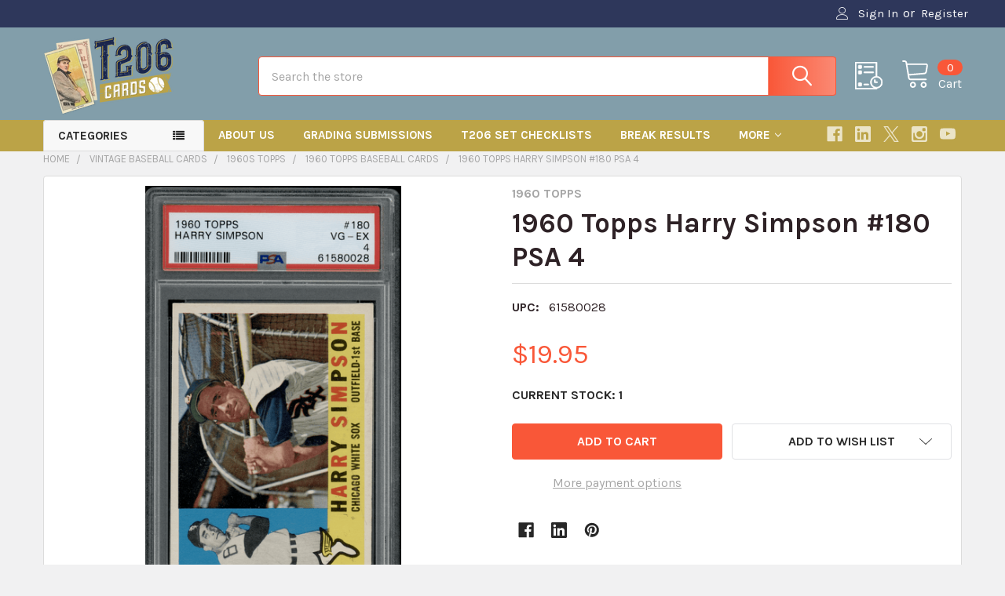

--- FILE ---
content_type: text/html; charset=UTF-8
request_url: https://t206cards.com/1960-Topps-Harry-Simpson-PSA-4-61580028
body_size: 36741
content:

        <!DOCTYPE html>
<html class="no-js" lang="en">
        <head>
        <title>PSA 4 1960 Topps Harry Simpson</title>
        <link rel="dns-prefetch preconnect" href="https://cdn11.bigcommerce.com/s-2781s2b091" crossorigin><link rel="dns-prefetch preconnect" href="https://fonts.googleapis.com/" crossorigin><link rel="dns-prefetch preconnect" href="https://fonts.gstatic.com/" crossorigin>
        <meta property="product:price:amount" content="19.95" /><meta property="product:price:currency" content="USD" /><meta property="og:url" content="https://t206cards.com/1960-Topps-Harry-Simpson-PSA-4-61580028" /><meta property="og:site_name" content="T206 Cards" /><meta name="keywords" content="Harry Simpson,1909-11,Topps,Chicago White Sox,"><meta name="description" content="This 1960 Topps Harry Simpson card is graded PSA 4. It is 63 years old."><link rel='canonical' href='https://t206cards.com/1960-Topps-Harry-Simpson-PSA-4-61580028' /><meta name='platform' content='bigcommerce.stencil' /><meta property="og:type" content="product" />
<meta property="og:title" content="1960 Topps Harry Simpson #180 PSA 4" />
<meta property="og:description" content="This 1960 Topps Harry Simpson card is graded PSA 4. It is 63 years old." />
<meta property="og:image" content="https://cdn11.bigcommerce.com/s-2781s2b091/products/4259/images/29732/1960_Topps_180_Harry_Simpson_PSA_4_61580028_Front__85197.1735020823.386.513.png?c=1" />
<meta property="fb:admins" content="101224019103276" />
<meta property="og:availability" content="instock" />
<meta property="pinterest:richpins" content="enabled" />
        
         

        <link href="https://cdn11.bigcommerce.com/s-2781s2b091/product_images/favicon-32x32.png?t=1659731245" rel="shortcut icon">
        <meta name="viewport" content="width=device-width, initial-scale=1, maximum-scale=1">

        <script>
            document.documentElement.className = document.documentElement.className.replace('no-js', 'js');
        </script>

        <script>
    function browserSupportsAllFeatures() {
        return window.Promise
            && window.fetch
            && window.URL
            && window.URLSearchParams
            && window.WeakMap
            // object-fit support
            && ('objectFit' in document.documentElement.style);
    }

    function loadScript(src) {
        var js = document.createElement('script');
        js.src = src;
        js.onerror = function () {
            console.error('Failed to load polyfill script ' + src);
        };
        document.head.appendChild(js);
    }

    if (!browserSupportsAllFeatures()) {
        loadScript('https://cdn11.bigcommerce.com/s-2781s2b091/stencil/f1279b40-9bd1-013c-1e9d-1e473c3592d7/e/f6601820-9bd4-013c-6e26-6639c0c3d560/dist/theme-bundle.polyfills.js');
    }
</script>
        <script>window.consentManagerTranslations = `{"locale":"en","locales":{"consent_manager.data_collection_warning":"en","consent_manager.accept_all_cookies":"en","consent_manager.gdpr_settings":"en","consent_manager.data_collection_preferences":"en","consent_manager.manage_data_collection_preferences":"en","consent_manager.use_data_by_cookies":"en","consent_manager.data_categories_table":"en","consent_manager.allow":"en","consent_manager.accept":"en","consent_manager.deny":"en","consent_manager.dismiss":"en","consent_manager.reject_all":"en","consent_manager.category":"en","consent_manager.purpose":"en","consent_manager.functional_category":"en","consent_manager.functional_purpose":"en","consent_manager.analytics_category":"en","consent_manager.analytics_purpose":"en","consent_manager.targeting_category":"en","consent_manager.advertising_category":"en","consent_manager.advertising_purpose":"en","consent_manager.essential_category":"en","consent_manager.esential_purpose":"en","consent_manager.yes":"en","consent_manager.no":"en","consent_manager.not_available":"en","consent_manager.cancel":"en","consent_manager.save":"en","consent_manager.back_to_preferences":"en","consent_manager.close_without_changes":"en","consent_manager.unsaved_changes":"en","consent_manager.by_using":"en","consent_manager.agree_on_data_collection":"en","consent_manager.change_preferences":"en","consent_manager.cancel_dialog_title":"en","consent_manager.privacy_policy":"en","consent_manager.allow_category_tracking":"en","consent_manager.disallow_category_tracking":"en"},"translations":{"consent_manager.data_collection_warning":"We use cookies (and other similar technologies) to collect data to improve your shopping experience.","consent_manager.accept_all_cookies":"Accept All Cookies","consent_manager.gdpr_settings":"Settings","consent_manager.data_collection_preferences":"Website Data Collection Preferences","consent_manager.manage_data_collection_preferences":"Manage Website Data Collection Preferences","consent_manager.use_data_by_cookies":" uses data collected by cookies and JavaScript libraries to improve your shopping experience.","consent_manager.data_categories_table":"The table below outlines how we use this data by category. To opt out of a category of data collection, select 'No' and save your preferences.","consent_manager.allow":"Allow","consent_manager.accept":"Accept","consent_manager.deny":"Deny","consent_manager.dismiss":"Dismiss","consent_manager.reject_all":"Reject all","consent_manager.category":"Category","consent_manager.purpose":"Purpose","consent_manager.functional_category":"Functional","consent_manager.functional_purpose":"Enables enhanced functionality, such as videos and live chat. If you do not allow these, then some or all of these functions may not work properly.","consent_manager.analytics_category":"Analytics","consent_manager.analytics_purpose":"Provide statistical information on site usage, e.g., web analytics so we can improve this website over time.","consent_manager.targeting_category":"Targeting","consent_manager.advertising_category":"Advertising","consent_manager.advertising_purpose":"Used to create profiles or personalize content to enhance your shopping experience.","consent_manager.essential_category":"Essential","consent_manager.esential_purpose":"Essential for the site and any requested services to work, but do not perform any additional or secondary function.","consent_manager.yes":"Yes","consent_manager.no":"No","consent_manager.not_available":"N/A","consent_manager.cancel":"Cancel","consent_manager.save":"Save","consent_manager.back_to_preferences":"Back to Preferences","consent_manager.close_without_changes":"You have unsaved changes to your data collection preferences. Are you sure you want to close without saving?","consent_manager.unsaved_changes":"You have unsaved changes","consent_manager.by_using":"By using our website, you're agreeing to our","consent_manager.agree_on_data_collection":"By using our website, you're agreeing to the collection of data as described in our ","consent_manager.change_preferences":"You can change your preferences at any time","consent_manager.cancel_dialog_title":"Are you sure you want to cancel?","consent_manager.privacy_policy":"Privacy Policy","consent_manager.allow_category_tracking":"Allow [CATEGORY_NAME] tracking","consent_manager.disallow_category_tracking":"Disallow [CATEGORY_NAME] tracking"}}`;</script>
        
        <script>
            window.lazySizesConfig = window.lazySizesConfig || {};
            window.lazySizesConfig.loadMode = 1;
        </script>
        <script async src="https://cdn11.bigcommerce.com/s-2781s2b091/stencil/f1279b40-9bd1-013c-1e9d-1e473c3592d7/e/f6601820-9bd4-013c-6e26-6639c0c3d560/dist/theme-bundle.head_async.js"></script>

            <link href="https://fonts.googleapis.com/css?family=Barlow:600,400%7CKarla:400,700&display=block" rel="stylesheet">
            <script async src="https://cdn11.bigcommerce.com/s-2781s2b091/stencil/f1279b40-9bd1-013c-1e9d-1e473c3592d7/e/f6601820-9bd4-013c-6e26-6639c0c3d560/dist/theme-bundle.font.js"></script>
            <link data-stencil-stylesheet href="https://cdn11.bigcommerce.com/s-2781s2b091/stencil/f1279b40-9bd1-013c-1e9d-1e473c3592d7/e/f6601820-9bd4-013c-6e26-6639c0c3d560/css/theme-fbe9f340-d076-013e-c148-1e6a410aeef2.css" rel="stylesheet">
            <!-- Start Tracking Code for analytics_facebook -->

<script>
!function(f,b,e,v,n,t,s){if(f.fbq)return;n=f.fbq=function(){n.callMethod?n.callMethod.apply(n,arguments):n.queue.push(arguments)};if(!f._fbq)f._fbq=n;n.push=n;n.loaded=!0;n.version='2.0';n.queue=[];t=b.createElement(e);t.async=!0;t.src=v;s=b.getElementsByTagName(e)[0];s.parentNode.insertBefore(t,s)}(window,document,'script','https://connect.facebook.net/en_US/fbevents.js');

fbq('set', 'autoConfig', 'false', '639461984121666');
fbq('dataProcessingOptions', ['LDU'], 0, 0);
fbq('init', '639461984121666', {"external_id":"1902e159-6cf7-482a-9d7c-52c8c20655a9"});
fbq('set', 'agent', 'bigcommerce', '639461984121666');

function trackEvents() {
    var pathName = window.location.pathname;

    fbq('track', 'PageView', {}, "");

    // Search events start -- only fire if the shopper lands on the /search.php page
    if (pathName.indexOf('/search.php') === 0 && getUrlParameter('search_query')) {
        fbq('track', 'Search', {
            content_type: 'product_group',
            content_ids: [],
            search_string: getUrlParameter('search_query')
        });
    }
    // Search events end

    // Wishlist events start -- only fire if the shopper attempts to add an item to their wishlist
    if (pathName.indexOf('/wishlist.php') === 0 && getUrlParameter('added_product_id')) {
        fbq('track', 'AddToWishlist', {
            content_type: 'product_group',
            content_ids: []
        });
    }
    // Wishlist events end

    // Lead events start -- only fire if the shopper subscribes to newsletter
    if (pathName.indexOf('/subscribe.php') === 0 && getUrlParameter('result') === 'success') {
        fbq('track', 'Lead', {});
    }
    // Lead events end

    // Registration events start -- only fire if the shopper registers an account
    if (pathName.indexOf('/login.php') === 0 && getUrlParameter('action') === 'account_created') {
        fbq('track', 'CompleteRegistration', {}, "");
    }
    // Registration events end

    

    function getUrlParameter(name) {
        var cleanName = name.replace(/[\[]/, '\[').replace(/[\]]/, '\]');
        var regex = new RegExp('[\?&]' + cleanName + '=([^&#]*)');
        var results = regex.exec(window.location.search);
        return results === null ? '' : decodeURIComponent(results[1].replace(/\+/g, ' '));
    }
}

if (window.addEventListener) {
    window.addEventListener("load", trackEvents, false)
}
</script>
<noscript><img height="1" width="1" style="display:none" alt="null" src="https://www.facebook.com/tr?id=639461984121666&ev=PageView&noscript=1&a=plbigcommerce1.2&eid="/></noscript>

<!-- End Tracking Code for analytics_facebook -->

<!-- Start Tracking Code for analytics_googleanalytics4 -->

<script data-cfasync="false" src="https://cdn11.bigcommerce.com/shared/js/google_analytics4_bodl_subscribers-358423becf5d870b8b603a81de597c10f6bc7699.js" integrity="sha256-gtOfJ3Avc1pEE/hx6SKj/96cca7JvfqllWA9FTQJyfI=" crossorigin="anonymous"></script>
<script data-cfasync="false">
  (function () {
    window.dataLayer = window.dataLayer || [];

    function gtag(){
        dataLayer.push(arguments);
    }

    function initGA4(event) {
         function setupGtag() {
            function configureGtag() {
                gtag('js', new Date());
                gtag('set', 'developer_id.dMjk3Nj', true);
                gtag('config', 'G-LBL4SPTN2F');
            }

            var script = document.createElement('script');

            script.src = 'https://www.googletagmanager.com/gtag/js?id=G-LBL4SPTN2F';
            script.async = true;
            script.onload = configureGtag;

            document.head.appendChild(script);
        }

        setupGtag();

        if (typeof subscribeOnBodlEvents === 'function') {
            subscribeOnBodlEvents('G-LBL4SPTN2F', false);
        }

        window.removeEventListener(event.type, initGA4);
    }

    

    var eventName = document.readyState === 'complete' ? 'consentScriptsLoaded' : 'DOMContentLoaded';
    window.addEventListener(eventName, initGA4, false);
  })()
</script>

<!-- End Tracking Code for analytics_googleanalytics4 -->

<!-- Start Tracking Code for analytics_siteverification -->

<meta name="facebook-domain-verification" content="m6g51jlcmmc86jsh7esm9793wio9f1" />


<!-- End Tracking Code for analytics_siteverification -->


<script type="text/javascript" src="https://checkout-sdk.bigcommerce.com/v1/loader.js" defer ></script>
<script src="https://www.google.com/recaptcha/api.js" async defer></script>
<script type="text/javascript">
var BCData = {"product_attributes":{"sku":null,"upc":"61580028","mpn":null,"gtin":null,"weight":null,"base":true,"image":null,"price":{"with_tax":{"formatted":"$19.95","value":19.95,"currency":"USD"},"tax_label":"Tax"},"out_of_stock_behavior":"hide_option","out_of_stock_message":"Out of stock","available_modifier_values":[],"in_stock_attributes":[],"stock":1,"instock":true,"stock_message":null,"purchasable":true,"purchasing_message":null,"call_for_price_message":null}};
</script>
<!-- Google tag (gtag.js) -->
<script async src="https://www.googletagmanager.com/gtag/js?id=G-LBL4SPTN2F"></script>
<script>
  window.dataLayer = window.dataLayer || [];
  function gtag(){dataLayer.push(arguments);}
  gtag('js', new Date());

  gtag('config', 'G-LBL4SPTN2F');
</script><script>
(function() {
var style = document.createElement('style');
style.innerHTML = '.socialLinks-item a + a { display: none }';
document.head.appendChild(style);
})();
</script><!-- Hotjar Tracking Code for https://T206Cards.com -->
<script>
    (function(h,o,t,j,a,r){
        h.hj=h.hj||function(){(h.hj.q=h.hj.q||[]).push(arguments)};
        h._hjSettings={hjid:3096187,hjsv:6};
        a=o.getElementsByTagName('head')[0];
        r=o.createElement('script');r.async=1;
        r.src=t+h._hjSettings.hjid+j+h._hjSettings.hjsv;
        a.appendChild(r);
    })(window,document,'https://static.hotjar.com/c/hotjar-','.js?sv=');
</script><script>
  !function(){var analytics=window.analytics=window.analytics||[];if(!analytics.initialize)if(analytics.invoked)window.console&&console.error&&console.error("Segment snippet included twice.");else{analytics.invoked=!0;analytics.methods=["trackSubmit","trackClick","trackLink","trackForm","pageview","identify","reset","group","track","ready","alias","debug","page","once","off","on","addSourceMiddleware","addIntegrationMiddleware","setAnonymousId","addDestinationMiddleware"];analytics.factory=function(e){return function(){var t=Array.prototype.slice.call(arguments);t.unshift(e);analytics.push(t);return analytics}};for(var e=0;e<analytics.methods.length;e++){var key=analytics.methods[e];analytics[key]=analytics.factory(key)}analytics.load=function(key,e){var t=document.createElement("script");t.type="text/javascript";t.async=!0;t.src="https://cdn.segment.com/analytics.js/v1/" + key + "/analytics.min.js";var n=document.getElementsByTagName("script")[0];n.parentNode.insertBefore(t,n);analytics._loadOptions=e};analytics._writeKey="26b2q4KrKkcofid46kAEq8xe0jzYXLjY";;analytics.SNIPPET_VERSION="4.15.3";
  analytics.load("26b2q4KrKkcofid46kAEq8xe0jzYXLjY");
  analytics.page();
  }}();
</script><script>
!function(f,b,e,v,n,t,s)
{if(f.fbq)return;n=f.fbq=function(){n.callMethod?
n.callMethod.apply(n,arguments):n.queue.push(arguments)};
if(!f._fbq)f._fbq=n;n.push=n;n.loaded=!0;n.version='2.0';
n.queue=[];t=b.createElement(e);t.async=!0;
t.src=v;s=b.getElementsByTagName(e)[0];
s.parentNode.insertBefore(t,s)}(window, document,'script',
'https://connect.facebook.net/en_US/fbevents.js');
fbq('init', '1670668983213748');
fbq('track', 'PageView');
</script>
 <script data-cfasync="false" src="https://microapps.bigcommerce.com/bodl-events/1.9.4/index.js" integrity="sha256-Y0tDj1qsyiKBRibKllwV0ZJ1aFlGYaHHGl/oUFoXJ7Y=" nonce="" crossorigin="anonymous"></script>
 <script data-cfasync="false" nonce="">

 (function() {
    function decodeBase64(base64) {
       const text = atob(base64);
       const length = text.length;
       const bytes = new Uint8Array(length);
       for (let i = 0; i < length; i++) {
          bytes[i] = text.charCodeAt(i);
       }
       const decoder = new TextDecoder();
       return decoder.decode(bytes);
    }
    window.bodl = JSON.parse(decodeBase64("[base64]"));
 })()

 </script>

<script nonce="">
(function () {
    var xmlHttp = new XMLHttpRequest();

    xmlHttp.open('POST', 'https://bes.gcp.data.bigcommerce.com/nobot');
    xmlHttp.setRequestHeader('Content-Type', 'application/json');
    xmlHttp.send('{"store_id":"1002598812","timezone_offset":"-8.0","timestamp":"2026-02-02T08:51:57.39193200Z","visit_id":"679c5afe-1f6a-46d0-8ac9-de2eb70e514d","channel_id":1}');
})();
</script>

        


        <!-- snippet location htmlhead -->

                    <link href="https://cdn11.bigcommerce.com/s-2781s2b091/images/stencil/608x608/products/4259/29732/1960_Topps_180_Harry_Simpson_PSA_4_61580028_Front__85197.1735020823.png?c=1" rel="preload" as="image">

    </head>
    <body class="csscolumns papaSupermarket-layout--default 
        papaSupermarket-style--modern
        papaSupermarket-pageType--product 
        papaSupermarket-page--pages-product 
        emthemesModez-productUniform
        
        papaSupermarket--showAllCategoriesMenu
        papaSupermarket--showSubcategoriesMenu
        
        
        
        
        
        " id="topOfPage">

        <!-- Facebook SDK -->
        <div id="fb-root"></div>
        <script async defer crossorigin="anonymous" src="https://connect.facebook.net/en_US/sdk.js#xfbml=1&version=v7.0&appId=378187145615477&autoLogAppEvents=1" nonce="VinhY3Lb"></script>

        <!-- snippet location header -->
        <svg data-src="https://cdn11.bigcommerce.com/s-2781s2b091/stencil/f1279b40-9bd1-013c-1e9d-1e473c3592d7/e/f6601820-9bd4-013c-6e26-6639c0c3d560/img/icon-sprite.svg" class="icons-svg-sprite"></svg>

        <header class="header" role="banner"  data-stickymenu>
    <a href="#" class="mobileMenu-toggle" data-mobile-menu-toggle="menu">
        <span class="mobileMenu-toggleIcon">Toggle menu</span>
    </a>

    <div class="emthemesModez-header-topSection">
        <div class="container">
            <nav class="navUser navUser--storeInfo">
    <ul class="navUser-section">
    </ul>
</nav>

<nav class="navUser">


        
    <ul class="navUser-section">
        


        <li class="navUser-item navUser-item--account">
                <a class="navUser-action" href="/login.php">
                    <span class="navUser-item-icon navUser-item-loginIcon emthemesModez-icon-linear-user"></span>
                    <span class="navUser-item-loginLabel">Sign In</span>
                </a>
                    <span class="navUser-or">or</span> <a class="navUser-action" href="/login.php?action=create_account">Register</a>
        </li>
    </ul>
</nav>        </div>
    </div>

    <div class="emthemesModez-header-userSection emthemesModez-header-userSection--logo-left">
        <div class="container">
            <nav class="navUser">
    
    <ul class="navUser-section navUser-section--alt">


        

        <li class="navUser-item navUser-item--compare">
            <a class="navUser-action navUser-action--compare" href="/compare" data-compare-nav>Compare <span class="countPill countPill--positive countPill--alt"></span></a>
        </li>
        

        <li class="navUser-item navUser-item--recentlyViewed">
            <a class="navUser-action navUser-action--recentlyViewed" href="#recently-viewed" data-dropdown="recently-viewed-dropdown" data-options="align:right" title="Recently Viewed" style="display:none">
                <span class="navUser-item-icon navUser-item-recentlyViewedIcon"><svg class="icon"><use href="#icon-recent-list" /></svg></span>
                <span class="navUser-item-recentlyViewedLabel"><span class='firstword'>Recently </span>Viewed</span>
            </a>
            <div class="dropdown-menu" id="recently-viewed-dropdown" data-dropdown-content aria-hidden="true"></div>
        </li>

        <li class="navUser-item navUser-item--cart">

            <a
                class="navUser-action navUser-action--cart"
                data-cart-preview
                data-dropdown="cart-preview-dropdown"
                data-options="align:right"
                href="/cart.php"
                title="Cart">
                <span class="navUser-item-icon navUser-item-cartIcon"><svg class="icon"><use href="#icon-cart" /></svg></span>
                <span class="navUser-item-cartLabel">Cart</span> <span class="countPill cart-quantity"></span>
            </a>

            <div class="dropdown-menu" id="cart-preview-dropdown" data-dropdown-content aria-hidden="true"></div>
        </li>
    </ul>
</nav>

                <div class="header-logo header-logo--left">
                    <a href="https://t206cards.com/" data-instantload='{"page":"home"}'>
            <div class="header-logo-image-container">
                <img class="header-logo-image" src="https://cdn11.bigcommerce.com/s-2781s2b091/images/stencil/250x100/smallerst_1660321143__47807.original.png" srcset="https://cdn11.bigcommerce.com/s-2781s2b091/images/stencil/250x100/smallerst_1660321143__47807.original.png 1x, https://cdn11.bigcommerce.com/s-2781s2b091/images/stencil/500w/smallerst_1660321143__47807.original.png 2x" alt="T206 Cards" title="T206 Cards">
            </div>
</a>
                </div>

            <div class="emthemesModez-quickSearch" data-prevent-quick-search-close>
    <!-- snippet location forms_search -->
    <form class="form" action="/search.php">
        <fieldset class="form-fieldset">
            <div class="form-field">
                <label class="is-srOnly" for="search_query">Search</label>
                <div class="form-prefixPostfix wrap">
                    <input class="form-input" data-search-quick name="search_query" id="search_query" data-error-message="Search field cannot be empty." placeholder="Search the store" autocomplete="off">
                    <input type="submit" class="button button--primary form-prefixPostfix-button--postfix" value="Search" />
                </div>
            </div>
        </fieldset>
    </form>
</div>        </div>
    </div>

    <div class="navPages-container navPages-container--bg" id="menu" data-menu>
        <div class="container">
            <nav class="navPages">

        <div class="emthemesModez-navPages-verticalCategories-container">
            <a class="navPages-action has-subMenu" data-collapsible="emthemesModez-verticalCategories"
                data-collapsible-disabled-breakpoint="medium"
                data-collapsible-disabled-state="open"
                data-collapsible-enabled-state="closed">Categories</a>
            <div class="emthemesModez-verticalCategories " id="emthemesModez-verticalCategories" data-emthemesmodez-fix-height="emthemesModez-section1-container" aria-hidden="true">
                <ul class="navPages-list navPages-list--categories">

                            <li class="navPages-item">
                                <a class="navPages-action" href="https://t206cards.com/shop-all/" data-instantload >Shop All</a>
                            </li>
                            <li class="navPages-item">
                                <a class="navPages-action" href="https://t206cards.com/vintage-set-breaks/" data-instantload >Vintage Set Breaks</a>
                            </li>
                            <li class="navPages-item">
                                <a class="navPages-action has-subMenu " href="https://t206cards.com/1909-11-t206-white-border-baseball-cards/"
    data-instantload
    
    data-collapsible="navPages-24"
    data-collapsible-disabled-breakpoint="medium"
    data-collapsible-disabled-state="open"
    data-collapsible-enabled-state="closed">
    1909-11 T206 White Border Baseball Cards <i class="icon navPages-action-moreIcon" aria-hidden="true"><svg><use href="#icon-chevron-down" /></svg></i>
</a>
<div class="navPage-subMenu
    " id="navPages-24" aria-hidden="true" tabindex="-1">
    <ul class="navPage-subMenu-list">
        <li class="navPage-subMenu-item">
            <a class="navPage-subMenu-action navPages-action" href="https://t206cards.com/1909-11-t206-white-border-baseball-cards/" data-instantload>All 1909-11 T206 White Border Baseball Cards</a>
        </li>
            <li class="navPage-subMenu-item">
                    <a class="navPage-subMenu-action navPages-action" href="https://t206cards.com/t206-cards/back-stamps/" data-instantload >Back Stamps</a>
            </li>
            <li class="navPage-subMenu-item">
                    <a class="navPage-subMenu-action navPages-action" href="https://t206cards.com/t206-cards/hall-of-famers/" data-instantload >Hall of Famers</a>
            </li>
            <li class="navPage-subMenu-item">
                    <a class="navPage-subMenu-action navPages-action" href="https://t206cards.com/t206-cards/southern-leaguers/" data-instantload >Southern Leaguers</a>
            </li>
            <li class="navPage-subMenu-item">
                    <a class="navPage-subMenu-action navPages-action" href="https://t206cards.com/t206-cards/american-beauty/" data-instantload >American Beauty</a>
            </li>
            <li class="navPage-subMenu-item">
                    <a class="navPage-subMenu-action navPages-action" href="https://t206cards.com/t206-cards/broad-leaf/" data-instantload >Broad Leaf</a>
            </li>
            <li class="navPage-subMenu-item">
                    <a class="navPage-subMenu-action navPages-action" href="https://t206cards.com/t206-cards/carolina-brights/" data-instantload >Carolina Brights</a>
            </li>
            <li class="navPage-subMenu-item">
                    <a class="navPage-subMenu-action navPages-action" href="https://t206cards.com/t206-cards/cycle/" data-instantload >Cycle</a>
            </li>
            <li class="navPage-subMenu-item">
                    <a class="navPage-subMenu-action navPages-action" href="https://t206cards.com/t206-cards/el-principe-de-gales/" data-instantload >El Principe de Gales</a>
            </li>
            <li class="navPage-subMenu-item">
                    <a class="navPage-subMenu-action navPages-action" href="https://t206cards.com/t206-cards/hindu/" data-instantload >Hindu</a>
            </li>
            <li class="navPage-subMenu-item">
                    <a class="navPage-subMenu-action navPages-action" href="https://t206cards.com/t206-cards/old-mill/" data-instantload >Old Mill</a>
            </li>
            <li class="navPage-subMenu-item">
                    <a class="navPage-subMenu-action navPages-action" href="https://t206cards.com/t206-cards/piedmont/" data-instantload >Piedmont</a>
            </li>
            <li class="navPage-subMenu-item">
                    <a class="navPage-subMenu-action navPages-action" href="https://t206cards.com/t206-cards/polar-bear/" data-instantload >Polar Bear</a>
            </li>
            <li class="navPage-subMenu-item">
                    <a class="navPage-subMenu-action navPages-action" href="https://t206cards.com/t206-cards/sovereign/" data-instantload >Sovereign</a>
            </li>
            <li class="navPage-subMenu-item">
                    <a class="navPage-subMenu-action navPages-action" href="https://t206cards.com/t206-cards/sweet-caporal/" data-instantload >Sweet Caporal</a>
            </li>
            <li class="navPage-subMenu-item">
                    <a class="navPage-subMenu-action navPages-action" href="https://t206cards.com/t206-cards/tolstoi/" data-instantload >Tolstoi</a>
            </li>
    </ul>
</div>
                            </li>
                            <li class="navPages-item">
                                <a class="navPages-action has-subMenu " href="https://t206cards.com/vintage-baseball-cards/"
    data-instantload
    
    data-collapsible="navPages-25"
    data-collapsible-disabled-breakpoint="medium"
    data-collapsible-disabled-state="open"
    data-collapsible-enabled-state="closed">
    Vintage Baseball Cards <i class="icon navPages-action-moreIcon" aria-hidden="true"><svg><use href="#icon-chevron-down" /></svg></i>
</a>
<div class="navPage-subMenu
    " id="navPages-25" aria-hidden="true" tabindex="-1">
    <ul class="navPage-subMenu-list">
        <li class="navPage-subMenu-item">
            <a class="navPage-subMenu-action navPages-action" href="https://t206cards.com/vintage-baseball-cards/" data-instantload>All Vintage Baseball Cards</a>
        </li>
            <li class="navPage-subMenu-item">
                    <a
                        class="navPage-subMenu-action navPages-action has-subMenu"
                        href="https://t206cards.com/vintage-baseball-cards/1910s-baseball-cards/"
                        data-instantload
                        
                        data-collapsible="navPages-684"
                        data-collapsible-disabled-breakpoint="medium"
                        data-collapsible-disabled-state="open"
                        data-collapsible-enabled-state="closed">
                        1910s Baseball Cards <i class="icon navPages-action-moreIcon" aria-hidden="true"><svg><use href="#icon-chevron-down" /></svg></i>
                    </a>
                    <ul class="navPage-childList" id="navPages-684">
                        <li class="navPage-childList-item">
                            <a class="navPage-childList-action navPages-action" href="https://t206cards.com/vintage-baseball-cards/1910s-baseball-cards/" data-instantload>All 1910s Baseball Cards</a>
                        </li>
                        <li class="navPage-childList-item">
                                <a class="navPage-childList-action navPages-action" data-instantload href="https://t206cards.com/vintage-baseball-cards/1910s-baseball-cards/1915-zeenut-baseball-cards/" >1915 Zeenut Baseball Cards</a>
                        </li>
                        <li class="navPage-childList-item">
                                <a class="navPage-childList-action navPages-action" data-instantload href="https://t206cards.com/vintage-baseball-cards/1910s-baseball-cards/1909-11-american-caramel-e90-1-cards/" >1909-11 American Caramel E90-1 Cards</a>
                        </li>
                        <li class="navPage-childList-item">
                                <a class="navPage-childList-action navPages-action" data-instantload href="https://t206cards.com/vintage-baseball-cards/1910s-baseball-cards/1910-e91-caramel-cards/" >1910 E91 Caramel Cards</a>
                        </li>
                        <li class="navPage-childList-item">
                                <a class="navPage-childList-action navPages-action" data-instantload href="https://t206cards.com/vintage-baseball-cards/1910s-baseball-cards/1910-t210-old-mill-baseball-cards/" >1910 T210 Old Mill Baseball Cards</a>
                        </li>
                        <li class="navPage-childList-item">
                                <a class="navPage-childList-action navPages-action" data-instantload href="https://t206cards.com/vintage-baseball-cards/1910s-baseball-cards/1911-t205-gold-border-cards/" >1911 T205 Gold Border Cards</a>
                        </li>
                    </ul>
            </li>
            <li class="navPage-subMenu-item">
                    <a
                        class="navPage-subMenu-action navPages-action has-subMenu"
                        href="https://t206cards.com/vintage-baseball-cards/1930s-baseball-cards/"
                        data-instantload
                        
                        data-collapsible="navPages-624"
                        data-collapsible-disabled-breakpoint="medium"
                        data-collapsible-disabled-state="open"
                        data-collapsible-enabled-state="closed">
                        1930s Baseball Cards <i class="icon navPages-action-moreIcon" aria-hidden="true"><svg><use href="#icon-chevron-down" /></svg></i>
                    </a>
                    <ul class="navPage-childList" id="navPages-624">
                        <li class="navPage-childList-item">
                            <a class="navPage-childList-action navPages-action" href="https://t206cards.com/vintage-baseball-cards/1930s-baseball-cards/" data-instantload>All 1930s Baseball Cards</a>
                        </li>
                        <li class="navPage-childList-item">
                                <a class="navPage-childList-action navPages-action" data-instantload href="https://t206cards.com/vintage-baseball-cards/1930s-baseball-cards/1931-zeenut-baseball-cards/" >1931 Zeenut Baseball Cards</a>
                        </li>
                        <li class="navPage-childList-item">
                                <a class="navPage-childList-action navPages-action" data-instantload href="https://t206cards.com/vintage-baseball-cards/1930s-baseball-cards/1933-goudey-baseball-cards/" >1933 Goudey Baseball Cards</a>
                        </li>
                        <li class="navPage-childList-item">
                                <a class="navPage-childList-action navPages-action" data-instantload href="https://t206cards.com/vintage-baseball-cards/1930s-baseball-cards/1934-goudey-baseball-cards/" >1934 Goudey Baseball Cards</a>
                        </li>
                        <li class="navPage-childList-item">
                                <a class="navPage-childList-action navPages-action" data-instantload href="https://t206cards.com/vintage-baseball-cards/1930s-baseball-cards/1939-play-ball-cards/" >1939 Play Ball Cards</a>
                        </li>
                    </ul>
            </li>
            <li class="navPage-subMenu-item">
                    <a
                        class="navPage-subMenu-action navPages-action has-subMenu"
                        href="https://t206cards.com/vintage-baseball-cards/1940s-baseball-cards/"
                        data-instantload
                        
                        data-collapsible="navPages-495"
                        data-collapsible-disabled-breakpoint="medium"
                        data-collapsible-disabled-state="open"
                        data-collapsible-enabled-state="closed">
                        1940s Baseball Cards <i class="icon navPages-action-moreIcon" aria-hidden="true"><svg><use href="#icon-chevron-down" /></svg></i>
                    </a>
                    <ul class="navPage-childList" id="navPages-495">
                        <li class="navPage-childList-item">
                            <a class="navPage-childList-action navPages-action" href="https://t206cards.com/vintage-baseball-cards/1940s-baseball-cards/" data-instantload>All 1940s Baseball Cards</a>
                        </li>
                        <li class="navPage-childList-item">
                                <a class="navPage-childList-action navPages-action" data-instantload href="https://t206cards.com/vintage-baseball-cards/1940s-baseball-cards/1940-play-ball-cards/" >1940 Play Ball Cards</a>
                        </li>
                        <li class="navPage-childList-item">
                                <a class="navPage-childList-action navPages-action" data-instantload href="https://t206cards.com/vintage-baseball-cards/1940s-baseball-cards/1941-play-ball-cards/" >1941 Play Ball Cards</a>
                        </li>
                        <li class="navPage-childList-item">
                                <a class="navPage-childList-action navPages-action" data-instantload href="https://t206cards.com/vintage-baseball-cards/1948-leaf/" >1948 Leaf</a>
                        </li>
                        <li class="navPage-childList-item">
                                <a class="navPage-childList-action navPages-action" data-instantload href="https://t206cards.com/vintage-baseball-cards/1949-bowman-cards/" >1949 Bowman Cards</a>
                        </li>
                        <li class="navPage-childList-item">
                                <a class="navPage-childList-action navPages-action" data-instantload href="https://t206cards.com/vintage-baseball-cards/1949-karuata-jk-33/" >1949 Karuata JK 33</a>
                        </li>
                    </ul>
            </li>
            <li class="navPage-subMenu-item">
                    <a
                        class="navPage-subMenu-action navPages-action has-subMenu"
                        href="https://t206cards.com/vintage-baseball-cards/1950s-bowman/"
                        data-instantload
                        
                        data-collapsible="navPages-172"
                        data-collapsible-disabled-breakpoint="medium"
                        data-collapsible-disabled-state="open"
                        data-collapsible-enabled-state="closed">
                        1950s Bowman <i class="icon navPages-action-moreIcon" aria-hidden="true"><svg><use href="#icon-chevron-down" /></svg></i>
                    </a>
                    <ul class="navPage-childList" id="navPages-172">
                        <li class="navPage-childList-item">
                            <a class="navPage-childList-action navPages-action" href="https://t206cards.com/vintage-baseball-cards/1950s-bowman/" data-instantload>All 1950s Bowman</a>
                        </li>
                        <li class="navPage-childList-item">
                                <a class="navPage-childList-action navPages-action" data-instantload href="https://t206cards.com/vintage-baseball-cards/1950s-bowman/1950-bowman-baseball-cards/" >1950 Bowman Baseball Cards</a>
                        </li>
                        <li class="navPage-childList-item">
                                <a class="navPage-childList-action navPages-action" data-instantload href="https://t206cards.com/vintage-baseball-cards/1950s-bowman/1951-bowman-baseball-cards/" >1951 Bowman Baseball Cards</a>
                        </li>
                        <li class="navPage-childList-item">
                                <a class="navPage-childList-action navPages-action" data-instantload href="https://t206cards.com/vintage-baseball-cards/1950s-bowman/1952-bowman-baseball-cards/" >1952 Bowman Baseball Cards</a>
                        </li>
                        <li class="navPage-childList-item">
                                <a class="navPage-childList-action navPages-action" data-instantload href="https://t206cards.com/vintage-baseball-cards/1950s-bowman/1953-bowman-color-cards/" >1953 Bowman Color Cards</a>
                        </li>
                        <li class="navPage-childList-item">
                                <a class="navPage-childList-action navPages-action" data-instantload href="https://t206cards.com/vintage-baseball-cards/1950s-bowman/1954-bowman-baseball-cards/" >1954 Bowman Baseball Cards</a>
                        </li>
                    </ul>
            </li>
            <li class="navPage-subMenu-item">
                    <a
                        class="navPage-subMenu-action navPages-action has-subMenu"
                        href="https://t206cards.com/vintage-baseball-cards/1950s-topps/"
                        data-instantload
                        
                        data-collapsible="navPages-102"
                        data-collapsible-disabled-breakpoint="medium"
                        data-collapsible-disabled-state="open"
                        data-collapsible-enabled-state="closed">
                        1950s Topps <i class="icon navPages-action-moreIcon" aria-hidden="true"><svg><use href="#icon-chevron-down" /></svg></i>
                    </a>
                    <ul class="navPage-childList" id="navPages-102">
                        <li class="navPage-childList-item">
                            <a class="navPage-childList-action navPages-action" href="https://t206cards.com/vintage-baseball-cards/1950s-topps/" data-instantload>All 1950s Topps</a>
                        </li>
                        <li class="navPage-childList-item">
                                <a class="navPage-childList-action navPages-action" data-instantload href="https://t206cards.com/vintage-baseball-cards/1950s-topps/1951-topps-baseball-cards/" >1951 Topps Baseball Cards</a>
                        </li>
                        <li class="navPage-childList-item">
                                <a class="navPage-childList-action navPages-action" data-instantload href="https://t206cards.com/vintage-baseball-cards/1950s-topps/1952-topps-baseball-cards/" >1952 Topps Baseball Cards</a>
                        </li>
                        <li class="navPage-childList-item">
                                <a class="navPage-childList-action navPages-action" data-instantload href="https://t206cards.com/vintage-baseball-cards/1950s-topps/1953-topps-baseball-cards/" >1953 Topps Baseball Cards</a>
                        </li>
                        <li class="navPage-childList-item">
                                <a class="navPage-childList-action navPages-action" data-instantload href="https://t206cards.com/vintage-baseball-cards/1950s-topps/1954-topps-baseball-cards/" >1954 Topps Baseball Cards</a>
                        </li>
                        <li class="navPage-childList-item">
                                <a class="navPage-childList-action navPages-action" data-instantload href="https://t206cards.com/vintage-baseball-cards/1950s-topps/1955-topps-baseball-cards/" >1955 Topps Baseball Cards</a>
                        </li>
                        <li class="navPage-childList-item">
                                <a class="navPage-childList-action navPages-action" data-instantload href="https://t206cards.com/vintage-baseball-cards/1950s-topps/1956-topps-baseball-cards/" >1956 Topps Baseball Cards</a>
                        </li>
                        <li class="navPage-childList-item">
                                <a class="navPage-childList-action navPages-action" data-instantload href="https://t206cards.com/vintage-baseball-cards/1950s-topps/1957-topps-baseball-cards/" >1957 Topps Baseball Cards</a>
                        </li>
                        <li class="navPage-childList-item">
                                <a class="navPage-childList-action navPages-action" data-instantload href="https://t206cards.com/vintage-baseball-cards/1950s-topps/1958-topps-baseball-cards/" >1958 Topps Baseball Cards</a>
                        </li>
                        <li class="navPage-childList-item">
                                <a class="navPage-childList-action navPages-action" data-instantload href="https://t206cards.com/vintage-baseball-cards/1950s-topps/1959-topps-baseball-cards/" >1959 Topps Baseball Cards</a>
                        </li>
                    </ul>
            </li>
            <li class="navPage-subMenu-item">
                    <a
                        class="navPage-subMenu-action navPages-action has-subMenu"
                        href="https://t206cards.com/vintage-baseball-cards/1960s-topps/"
                        data-instantload
                        
                        data-collapsible="navPages-162"
                        data-collapsible-disabled-breakpoint="medium"
                        data-collapsible-disabled-state="open"
                        data-collapsible-enabled-state="closed">
                        1960s Topps <i class="icon navPages-action-moreIcon" aria-hidden="true"><svg><use href="#icon-chevron-down" /></svg></i>
                    </a>
                    <ul class="navPage-childList" id="navPages-162">
                        <li class="navPage-childList-item">
                            <a class="navPage-childList-action navPages-action" href="https://t206cards.com/vintage-baseball-cards/1960s-topps/" data-instantload>All 1960s Topps</a>
                        </li>
                        <li class="navPage-childList-item">
                                <a class="navPage-childList-action navPages-action" data-instantload href="https://t206cards.com/vintage-baseball-cards/1960s-topps/1960-topps-baseball-cards/" >1960 Topps Baseball Cards</a>
                        </li>
                        <li class="navPage-childList-item">
                                <a class="navPage-childList-action navPages-action" data-instantload href="https://t206cards.com/vintage-baseball-cards/1960s-topps/1961-topps-baseball-cards/" >1961 Topps Baseball Cards</a>
                        </li>
                        <li class="navPage-childList-item">
                                <a class="navPage-childList-action navPages-action" data-instantload href="https://t206cards.com/vintage-baseball-cards/1960s-topps/1962-topps-baseball-cards/" >1962 Topps Baseball Cards</a>
                        </li>
                        <li class="navPage-childList-item">
                                <a class="navPage-childList-action navPages-action" data-instantload href="https://t206cards.com/vintage-baseball-cards/1960s-topps/1963-topps-baseball-cards/" >1963 Topps Baseball Cards</a>
                        </li>
                        <li class="navPage-childList-item">
                                <a class="navPage-childList-action navPages-action" data-instantload href="https://t206cards.com/vintage-baseball-cards/1960s-topps/1964-topps-baseball-cards/" >1964 Topps Baseball Cards</a>
                        </li>
                        <li class="navPage-childList-item">
                                <a class="navPage-childList-action navPages-action" data-instantload href="https://t206cards.com/vintage-baseball-cards/1960s-topps/1965-topps-baseball-cards/" >1965 Topps Baseball Cards</a>
                        </li>
                        <li class="navPage-childList-item">
                                <a class="navPage-childList-action navPages-action" data-instantload href="https://t206cards.com/vintage-baseball-cards/1960s-topps/1966-topps-baseball-cards/" >1966 Topps Baseball Cards</a>
                        </li>
                        <li class="navPage-childList-item">
                                <a class="navPage-childList-action navPages-action" data-instantload href="https://t206cards.com/vintage-baseball-cards/1960s-topps/1967-topps-baseball-cards/" >1967 Topps Baseball Cards</a>
                        </li>
                        <li class="navPage-childList-item">
                                <a class="navPage-childList-action navPages-action" data-instantload href="https://t206cards.com/vintage-baseball-cards/1960s-topps/1968-topps-baseball-cards/" >1968 Topps Baseball Cards</a>
                        </li>
                        <li class="navPage-childList-item">
                                <a class="navPage-childList-action navPages-action" data-instantload href="https://t206cards.com/vintage-baseball-cards/1960s-topps/1969-topps-baseball-cards/" >1969 Topps Baseball Cards</a>
                        </li>
                    </ul>
            </li>
            <li class="navPage-subMenu-item">
                    <a
                        class="navPage-subMenu-action navPages-action has-subMenu"
                        href="https://t206cards.com/vintage-baseball-cards/1950s-baseball-cards-other-issues/"
                        data-instantload
                        
                        data-collapsible="navPages-961"
                        data-collapsible-disabled-breakpoint="medium"
                        data-collapsible-disabled-state="open"
                        data-collapsible-enabled-state="closed">
                        1950s Baseball Cards (Other Issues) <i class="icon navPages-action-moreIcon" aria-hidden="true"><svg><use href="#icon-chevron-down" /></svg></i>
                    </a>
                    <ul class="navPage-childList" id="navPages-961">
                        <li class="navPage-childList-item">
                            <a class="navPage-childList-action navPages-action" href="https://t206cards.com/vintage-baseball-cards/1950s-baseball-cards-other-issues/" data-instantload>All 1950s Baseball Cards (Other Issues)</a>
                        </li>
                        <li class="navPage-childList-item">
                                <a class="navPage-childList-action navPages-action" data-instantload href="https://t206cards.com/vintage-baseball-cards/1950s-baseball-cards-other-issues/1955-golden-stamps/" >1955 Golden Stamps</a>
                        </li>
                    </ul>
            </li>
            <li class="navPage-subMenu-item">
                    <a
                        class="navPage-subMenu-action navPages-action has-subMenu"
                        href="https://t206cards.com/vintage-baseball-cards/1960s-baseball-cards-other-issues/"
                        data-instantload
                        
                        data-collapsible="navPages-869"
                        data-collapsible-disabled-breakpoint="medium"
                        data-collapsible-disabled-state="open"
                        data-collapsible-enabled-state="closed">
                        1960s Baseball Cards (Other Issues) <i class="icon navPages-action-moreIcon" aria-hidden="true"><svg><use href="#icon-chevron-down" /></svg></i>
                    </a>
                    <ul class="navPage-childList" id="navPages-869">
                        <li class="navPage-childList-item">
                            <a class="navPage-childList-action navPages-action" href="https://t206cards.com/vintage-baseball-cards/1960s-baseball-cards-other-issues/" data-instantload>All 1960s Baseball Cards (Other Issues)</a>
                        </li>
                        <li class="navPage-childList-item">
                                <a class="navPage-childList-action navPages-action" data-instantload href="https://t206cards.com/vintage-baseball-cards/1960s-baseball-cards-other-issues/1960s-fleer-baseball-cards/" >1960s Fleer Baseball Cards</a>
                        </li>
                        <li class="navPage-childList-item">
                                <a class="navPage-childList-action navPages-action" data-instantload href="https://t206cards.com/vintage-baseball-cards/1960s-baseball-cards/1962-post-cereal-cards-1/" >1962 Post Cereal Cards</a>
                        </li>
                    </ul>
            </li>
            <li class="navPage-subMenu-item">
                    <a
                        class="navPage-subMenu-action navPages-action has-subMenu"
                        href="https://t206cards.com/vintage-baseball-cards/1970s-topps/"
                        data-instantload
                        
                        data-collapsible="navPages-165"
                        data-collapsible-disabled-breakpoint="medium"
                        data-collapsible-disabled-state="open"
                        data-collapsible-enabled-state="closed">
                        1970s Topps <i class="icon navPages-action-moreIcon" aria-hidden="true"><svg><use href="#icon-chevron-down" /></svg></i>
                    </a>
                    <ul class="navPage-childList" id="navPages-165">
                        <li class="navPage-childList-item">
                            <a class="navPage-childList-action navPages-action" href="https://t206cards.com/vintage-baseball-cards/1970s-topps/" data-instantload>All 1970s Topps</a>
                        </li>
                        <li class="navPage-childList-item">
                                <a class="navPage-childList-action navPages-action" data-instantload href="https://t206cards.com/vintage-baseball-cards/1970s-topps/1970-topps-baseball-cards/" >1970 Topps Baseball Cards</a>
                        </li>
                        <li class="navPage-childList-item">
                                <a class="navPage-childList-action navPages-action" data-instantload href="https://t206cards.com/vintage-baseball-cards/1970s-topps/1971-topps-baseball-cards/" >1971 Topps Baseball Cards</a>
                        </li>
                        <li class="navPage-childList-item">
                                <a class="navPage-childList-action navPages-action" data-instantload href="https://t206cards.com/vintage-baseball-cards/1960s-topps/1972-topps-baseball-cards/" >1972 Topps Baseball Cards</a>
                        </li>
                        <li class="navPage-childList-item">
                                <a class="navPage-childList-action navPages-action" data-instantload href="https://t206cards.com/vintage-baseball-cards/1960s-topps/1973-topps-baseball-cards/" >1973 Topps Baseball Cards</a>
                        </li>
                        <li class="navPage-childList-item">
                                <a class="navPage-childList-action navPages-action" data-instantload href="https://t206cards.com/vintage-baseball-cards/1960s-topps/1975-topps-baseball-cards/" >1975 Topps Baseball Cards</a>
                        </li>
                        <li class="navPage-childList-item">
                                <a class="navPage-childList-action navPages-action" data-instantload href="https://t206cards.com/vintage-baseball-cards/1970s-topps/1975-topps-mini-baseball-cards/" >1975 Topps Mini Baseball Cards</a>
                        </li>
                        <li class="navPage-childList-item">
                                <a class="navPage-childList-action navPages-action" data-instantload href="https://t206cards.com/vintage-baseball-cards/1970s-topps/1976-topps-baseball-cards/" >1976 Topps Baseball Cards</a>
                        </li>
                        <li class="navPage-childList-item">
                                <a class="navPage-childList-action navPages-action" data-instantload href="https://t206cards.com/vintage-baseball-cards/1960s-topps/1977-topps-baseball-cards/" >1977 Topps Baseball Cards</a>
                        </li>
                    </ul>
            </li>
            <li class="navPage-subMenu-item">
                    <a
                        class="navPage-subMenu-action navPages-action has-subMenu"
                        href="https://t206cards.com/vintage-baseball-cards/1970s-baseball-cards-other-issues/"
                        data-instantload
                        
                        data-collapsible="navPages-1040"
                        data-collapsible-disabled-breakpoint="medium"
                        data-collapsible-disabled-state="open"
                        data-collapsible-enabled-state="closed">
                        1970s Baseball Cards (Other Issues) <i class="icon navPages-action-moreIcon" aria-hidden="true"><svg><use href="#icon-chevron-down" /></svg></i>
                    </a>
                    <ul class="navPage-childList" id="navPages-1040">
                        <li class="navPage-childList-item">
                            <a class="navPage-childList-action navPages-action" href="https://t206cards.com/vintage-baseball-cards/1970s-baseball-cards-other-issues/" data-instantload>All 1970s Baseball Cards (Other Issues)</a>
                        </li>
                        <li class="navPage-childList-item">
                                <a class="navPage-childList-action navPages-action" data-instantload href="https://t206cards.com/vintage-baseball-cards/1970s-baseball-cards-other-issues/1972-kelloggs/" >1972 Kellogg&#x27;s</a>
                        </li>
                    </ul>
            </li>
            <li class="navPage-subMenu-item">
                    <a
                        class="navPage-subMenu-action navPages-action has-subMenu"
                        href="https://t206cards.com/vintage-baseball-cards/1980s-donruss/"
                        data-instantload
                        
                        data-collapsible="navPages-217"
                        data-collapsible-disabled-breakpoint="medium"
                        data-collapsible-disabled-state="open"
                        data-collapsible-enabled-state="closed">
                        1980s Donruss <i class="icon navPages-action-moreIcon" aria-hidden="true"><svg><use href="#icon-chevron-down" /></svg></i>
                    </a>
                    <ul class="navPage-childList" id="navPages-217">
                        <li class="navPage-childList-item">
                            <a class="navPage-childList-action navPages-action" href="https://t206cards.com/vintage-baseball-cards/1980s-donruss/" data-instantload>All 1980s Donruss</a>
                        </li>
                        <li class="navPage-childList-item">
                                <a class="navPage-childList-action navPages-action" data-instantload href="https://t206cards.com/vintage-baseball-cards/1980s-donruss/1987-donruss-baseball-cards/" >1987 Donruss Baseball Cards</a>
                        </li>
                        <li class="navPage-childList-item">
                                <a class="navPage-childList-action navPages-action" data-instantload href="https://t206cards.com/vintage-baseball-cards/1980s-donruss/1989-donruss-baseball-cards/" >1989 Donruss Baseball Cards</a>
                        </li>
                    </ul>
            </li>
            <li class="navPage-subMenu-item">
                    <a class="navPage-subMenu-action navPages-action" href="https://t206cards.com/vintage-baseball-cards/1980s-fleer/" data-instantload >1980s Fleer</a>
            </li>
            <li class="navPage-subMenu-item">
                    <a
                        class="navPage-subMenu-action navPages-action has-subMenu"
                        href="https://t206cards.com/vintage-baseball-cards/1980s-topps/"
                        data-instantload
                        
                        data-collapsible="navPages-219"
                        data-collapsible-disabled-breakpoint="medium"
                        data-collapsible-disabled-state="open"
                        data-collapsible-enabled-state="closed">
                        1980s Topps <i class="icon navPages-action-moreIcon" aria-hidden="true"><svg><use href="#icon-chevron-down" /></svg></i>
                    </a>
                    <ul class="navPage-childList" id="navPages-219">
                        <li class="navPage-childList-item">
                            <a class="navPage-childList-action navPages-action" href="https://t206cards.com/vintage-baseball-cards/1980s-topps/" data-instantload>All 1980s Topps</a>
                        </li>
                        <li class="navPage-childList-item">
                                <a class="navPage-childList-action navPages-action" data-instantload href="https://t206cards.com/vintage-baseball-cards/1980s-topps/1983-topps-baseball-cards/" >1983 Topps Baseball Cards</a>
                        </li>
                        <li class="navPage-childList-item">
                                <a class="navPage-childList-action navPages-action" data-instantload href="https://t206cards.com/vintage-baseball-cards/1980s-topps/1984-topps-baseball-cards/" >1984 Topps Baseball Cards</a>
                        </li>
                        <li class="navPage-childList-item">
                                <a class="navPage-childList-action navPages-action" data-instantload href="https://t206cards.com/vintage-baseball-cards/1980s-topps/1986-topps-baseball-cards/" >1986 Topps Baseball Cards</a>
                        </li>
                        <li class="navPage-childList-item">
                                <a class="navPage-childList-action navPages-action" data-instantload href="https://t206cards.com/vintage-baseball-cards/1980s-topps/1987-topps-baseball-cards-1/" >1987 Topps Baseball Cards</a>
                        </li>
                    </ul>
            </li>
            <li class="navPage-subMenu-item">
                    <a class="navPage-subMenu-action navPages-action" href="https://t206cards.com/vintage-baseball-cards/japanese-menko-cards/" data-instantload >Japanese Menko Cards</a>
            </li>
            <li class="navPage-subMenu-item">
                    <a class="navPage-subMenu-action navPages-action" href="https://t206cards.com/vintage-baseball-cards/exhibit-cards/" data-instantload >Exhibit Cards</a>
            </li>
            <li class="navPage-subMenu-item">
                    <a
                        class="navPage-subMenu-action navPages-action has-subMenu"
                        href="https://t206cards.com/vintage-baseball-cards/strip-cards/"
                        data-instantload
                        
                        data-collapsible="navPages-242"
                        data-collapsible-disabled-breakpoint="medium"
                        data-collapsible-disabled-state="open"
                        data-collapsible-enabled-state="closed">
                        Strip Cards <i class="icon navPages-action-moreIcon" aria-hidden="true"><svg><use href="#icon-chevron-down" /></svg></i>
                    </a>
                    <ul class="navPage-childList" id="navPages-242">
                        <li class="navPage-childList-item">
                            <a class="navPage-childList-action navPages-action" href="https://t206cards.com/vintage-baseball-cards/strip-cards/" data-instantload>All Strip Cards</a>
                        </li>
                        <li class="navPage-childList-item">
                                <a class="navPage-childList-action navPages-action" data-instantload href="https://t206cards.com/vintage-baseball-cards/strip-cards/1930-w554/" >1930 W554</a>
                        </li>
                    </ul>
            </li>
    </ul>
</div>
                            </li>
                            <li class="navPages-item">
                                <a class="navPages-action has-subMenu " href="https://t206cards.com/allen-ginter-cards/"
    data-instantload
    
    data-collapsible="navPages-178"
    data-collapsible-disabled-breakpoint="medium"
    data-collapsible-disabled-state="open"
    data-collapsible-enabled-state="closed">
    Allen &amp; Ginter Cards <i class="icon navPages-action-moreIcon" aria-hidden="true"><svg><use href="#icon-chevron-down" /></svg></i>
</a>
<div class="navPage-subMenu
    " id="navPages-178" aria-hidden="true" tabindex="-1">
    <ul class="navPage-subMenu-list">
        <li class="navPage-subMenu-item">
            <a class="navPage-subMenu-action navPages-action" href="https://t206cards.com/allen-ginter-cards/" data-instantload>All Allen &amp; Ginter Cards</a>
        </li>
            <li class="navPage-subMenu-item">
                    <a class="navPage-subMenu-action navPages-action" href="https://t206cards.com/allen-ginter-cards/n2-celebrated-american-indian-chiefs/" data-instantload >N2 Celebrated American Indian Chiefs</a>
            </li>
            <li class="navPage-subMenu-item">
                    <a class="navPage-subMenu-action navPages-action" href="https://t206cards.com/tobacco-cards/allen-ginter/n8-50-fish-from-american-waters/" data-instantload >N8 50 Fish From American Waters</a>
            </li>
            <li class="navPage-subMenu-item">
                    <a class="navPage-subMenu-action navPages-action" href="https://t206cards.com/tobacco-cards/allen-ginter/n9-flags-of-all-nations/" data-instantload >N9 Flags of All Nations</a>
            </li>
            <li class="navPage-subMenu-item">
                    <a class="navPage-subMenu-action navPages-action" href="https://t206cards.com/tobacco-cards/allen-ginter/n11-flags-of-the-states-territories/" data-instantload >N11 Flags of the States &amp; Territories</a>
            </li>
            <li class="navPage-subMenu-item">
                    <a class="navPage-subMenu-action navPages-action" href="https://t206cards.com/allen-ginter-cards/n14-government-state-capital-buildings/" data-instantload >N14 Government &amp; State Capital Buildings</a>
            </li>
            <li class="navPage-subMenu-item">
                    <a class="navPage-subMenu-action navPages-action" href="https://t206cards.com/tobacco-cards/allen-ginter/n21-50-quadrupeds/" data-instantload >N21 50 Quadrupeds</a>
            </li>
            <li class="navPage-subMenu-item">
                    <a class="navPage-subMenu-action navPages-action" href="https://t206cards.com/tobacco-cards/allen-ginter/n22-racing-colors-of-the-world/" data-instantload >N22 Racing Colors of the World</a>
            </li>
            <li class="navPage-subMenu-item">
                    <a class="navPage-subMenu-action navPages-action" href="https://t206cards.com/tobacco-cards/allen-ginter/n23-song-birds-of-the-world/" data-instantload >N23 Song Birds Of The World</a>
            </li>
            <li class="navPage-subMenu-item">
                    <a class="navPage-subMenu-action navPages-action" href="https://t206cards.com/tobacco-cards/allen-ginter/n24-types-of-all-nations/" data-instantload >N24 Types of All Nations</a>
            </li>
            <li class="navPage-subMenu-item">
                    <a class="navPage-subMenu-action navPages-action" href="https://t206cards.com/tobacco-cards/allen-ginter/n25-wild-animals-of-the-world/" data-instantload >N25 Wild Animals of the World</a>
            </li>
            <li class="navPage-subMenu-item">
                    <a class="navPage-subMenu-action navPages-action" href="https://t206cards.com/allen-ginter-cards/n28-the-worlds-champions/" data-instantload >N28 The World&#x27;s Champions</a>
            </li>
            <li class="navPage-subMenu-item">
                    <a class="navPage-subMenu-action navPages-action" href="https://t206cards.com/allen-ginter-cards/n29-the-worlds-champions/" data-instantload >N29 The World&#x27;s Champions</a>
            </li>
            <li class="navPage-subMenu-item">
                    <a class="navPage-subMenu-action navPages-action" href="https://t206cards.com/allen-ginter-cards/n30-the-worlds-decorations/" data-instantload >N30 The World&#x27;s Decorations</a>
            </li>
            <li class="navPage-subMenu-item">
                    <a class="navPage-subMenu-action navPages-action" href="https://t206cards.com/allen-ginter-cards/n31-worlds-dudes/" data-instantload >N31 World&#x27;s Dudes</a>
            </li>
            <li class="navPage-subMenu-item">
                    <a class="navPage-subMenu-action navPages-action" href="https://t206cards.com/tobacco-cards/allen-ginter/n33-worlds-smokers/" data-instantload >N33 World&#x27;s Smokers</a>
            </li>
    </ul>
</div>
                            </li>
                            <li class="navPages-item">
                                <a class="navPages-action has-subMenu " href="https://t206cards.com/tobacco-cards/"
    data-instantload
    
    data-collapsible="navPages-171"
    data-collapsible-disabled-breakpoint="medium"
    data-collapsible-disabled-state="open"
    data-collapsible-enabled-state="closed">
    American Tobacco Cards <i class="icon navPages-action-moreIcon" aria-hidden="true"><svg><use href="#icon-chevron-down" /></svg></i>
</a>
<div class="navPage-subMenu
    " id="navPages-171" aria-hidden="true" tabindex="-1">
    <ul class="navPage-subMenu-list">
        <li class="navPage-subMenu-item">
            <a class="navPage-subMenu-action navPages-action" href="https://t206cards.com/tobacco-cards/" data-instantload>All American Tobacco Cards</a>
        </li>
            <li class="navPage-subMenu-item">
                    <a class="navPage-subMenu-action navPages-action" href="https://t206cards.com/tobacco-cards/t51-college-series/" data-instantload >T51 College Series</a>
            </li>
            <li class="navPage-subMenu-item">
                    <a
                        class="navPage-subMenu-action navPages-action has-subMenu"
                        href="https://t206cards.com/tobacco-cards/t58-fish-series/"
                        data-instantload
                        
                        data-collapsible="navPages-267"
                        data-collapsible-disabled-breakpoint="medium"
                        data-collapsible-disabled-state="open"
                        data-collapsible-enabled-state="closed">
                        T58 Fish Series <i class="icon navPages-action-moreIcon" aria-hidden="true"><svg><use href="#icon-chevron-down" /></svg></i>
                    </a>
                    <ul class="navPage-childList" id="navPages-267">
                        <li class="navPage-childList-item">
                            <a class="navPage-childList-action navPages-action" href="https://t206cards.com/tobacco-cards/t58-fish-series/" data-instantload>All T58 Fish Series</a>
                        </li>
                        <li class="navPage-childList-item">
                                <a class="navPage-childList-action navPages-action" data-instantload href="https://t206cards.com/tobacco-cards/t58-fish-series/american-tobacco-co/" >American Tobacco Co.</a>
                        </li>
                        <li class="navPage-childList-item">
                                <a class="navPage-childList-action navPages-action" data-instantload href="https://t206cards.com/tobacco-cards/t58-fish-series/sweet-caporal/" >Sweet Caporal</a>
                        </li>
                    </ul>
            </li>
            <li class="navPage-subMenu-item">
                    <a
                        class="navPage-subMenu-action navPages-action has-subMenu"
                        href="https://t206cards.com/tobacco-cards/t59-flags-of-all-nations/"
                        data-instantload
                        
                        data-collapsible="navPages-262"
                        data-collapsible-disabled-breakpoint="medium"
                        data-collapsible-disabled-state="open"
                        data-collapsible-enabled-state="closed">
                        T59 Flags of all Nations <i class="icon navPages-action-moreIcon" aria-hidden="true"><svg><use href="#icon-chevron-down" /></svg></i>
                    </a>
                    <ul class="navPage-childList" id="navPages-262">
                        <li class="navPage-childList-item">
                            <a class="navPage-childList-action navPages-action" href="https://t206cards.com/tobacco-cards/t59-flags-of-all-nations/" data-instantload>All T59 Flags of all Nations</a>
                        </li>
                        <li class="navPage-childList-item">
                                <a class="navPage-childList-action navPages-action" data-instantload href="https://t206cards.com/american-tobacco-cards/t59-flags-of-all-nations/hustler-little-cigars/" >Hustler Little Cigars</a>
                        </li>
                        <li class="navPage-childList-item">
                                <a class="navPage-childList-action navPages-action" data-instantload href="https://t206cards.com/tobacco-cards/t59-flags-of-all-nations/recruit/" >Recruit</a>
                        </li>
                    </ul>
            </li>
            <li class="navPage-subMenu-item">
                    <a
                        class="navPage-subMenu-action navPages-action has-subMenu"
                        href="https://t206cards.com/tobacco-cards/t99-sights-and-scenes-of-the-world/"
                        data-instantload
                        
                        data-collapsible="navPages-423"
                        data-collapsible-disabled-breakpoint="medium"
                        data-collapsible-disabled-state="open"
                        data-collapsible-enabled-state="closed">
                        T99 Sights and Scenes of the World <i class="icon navPages-action-moreIcon" aria-hidden="true"><svg><use href="#icon-chevron-down" /></svg></i>
                    </a>
                    <ul class="navPage-childList" id="navPages-423">
                        <li class="navPage-childList-item">
                            <a class="navPage-childList-action navPages-action" href="https://t206cards.com/tobacco-cards/t99-sights-and-scenes-of-the-world/" data-instantload>All T99 Sights and Scenes of the World</a>
                        </li>
                        <li class="navPage-childList-item">
                                <a class="navPage-childList-action navPages-action" data-instantload href="https://t206cards.com/american-tobacco-cards/t99-sights-and-scenes-of-the-world/combo-back/" >Combo Back</a>
                        </li>
                        <li class="navPage-childList-item">
                                <a class="navPage-childList-action navPages-action" data-instantload href="https://t206cards.com/american-tobacco-cards/t99-sights-and-scenes-of-the-world/pan-handle-scrap/" >Pan Handle Scrap</a>
                        </li>
                        <li class="navPage-childList-item">
                                <a class="navPage-childList-action navPages-action" data-instantload href="https://t206cards.com/american-tobacco-cards/t99-sights-and-scenes-of-the-world/royal-bengals-cigars/" >Royal Bengals Cigars</a>
                        </li>
                    </ul>
            </li>
            <li class="navPage-subMenu-item">
                    <a
                        class="navPage-subMenu-action navPages-action has-subMenu"
                        href="https://t206cards.com/tobacco-cards/t113-types-of-nations/"
                        data-instantload
                        
                        data-collapsible="navPages-306"
                        data-collapsible-disabled-breakpoint="medium"
                        data-collapsible-disabled-state="open"
                        data-collapsible-enabled-state="closed">
                        T113 Types of Nations <i class="icon navPages-action-moreIcon" aria-hidden="true"><svg><use href="#icon-chevron-down" /></svg></i>
                    </a>
                    <ul class="navPage-childList" id="navPages-306">
                        <li class="navPage-childList-item">
                            <a class="navPage-childList-action navPages-action" href="https://t206cards.com/tobacco-cards/t113-types-of-nations/" data-instantload>All T113 Types of Nations</a>
                        </li>
                        <li class="navPage-childList-item">
                                <a class="navPage-childList-action navPages-action" data-instantload href="https://t206cards.com/american-tobacco-cards/t113-types-of-nations/scrap-iron/" >Scrap Iron</a>
                        </li>
                        <li class="navPage-childList-item">
                                <a class="navPage-childList-action navPages-action" data-instantload href="https://t206cards.com/tobacco-cards/t113-types-of-nations/sub-rosa/" >Sub Rosa</a>
                        </li>
                        <li class="navPage-childList-item">
                                <a class="navPage-childList-action navPages-action" data-instantload href="https://t206cards.com/tobacco-cards/t113-types-of-nations/sweet-caporal/" >Sweet Caporal</a>
                        </li>
                        <li class="navPage-childList-item">
                                <a class="navPage-childList-action navPages-action" data-instantload href="https://t206cards.com/tobacco-cards/t113-types-of-nations/recruit/" >Recruit</a>
                        </li>
                    </ul>
            </li>
            <li class="navPage-subMenu-item">
                    <a
                        class="navPage-subMenu-action navPages-action has-subMenu"
                        href="https://t206cards.com/american-tobacco-cards/t205-cards/"
                        data-instantload
                        
                        data-collapsible="navPages-135"
                        data-collapsible-disabled-breakpoint="medium"
                        data-collapsible-disabled-state="open"
                        data-collapsible-enabled-state="closed">
                        T205 Gold Border Baseball Cards <i class="icon navPages-action-moreIcon" aria-hidden="true"><svg><use href="#icon-chevron-down" /></svg></i>
                    </a>
                    <ul class="navPage-childList" id="navPages-135">
                        <li class="navPage-childList-item">
                            <a class="navPage-childList-action navPages-action" href="https://t206cards.com/american-tobacco-cards/t205-cards/" data-instantload>All T205 Gold Border Baseball Cards</a>
                        </li>
                        <li class="navPage-childList-item">
                                <a class="navPage-childList-action navPages-action" data-instantload href="https://t206cards.com/t205-cards/piedmont/" >Piedmont</a>
                        </li>
                        <li class="navPage-childList-item">
                                <a class="navPage-childList-action navPages-action" data-instantload href="https://t206cards.com/t205-cards/polar-bear/" >Polar Bear</a>
                        </li>
                        <li class="navPage-childList-item">
                                <a class="navPage-childList-action navPages-action" data-instantload href="https://t206cards.com/t205-cards/sweet-caporal/" >Sweet Caporal</a>
                        </li>
                        <li class="navPage-childList-item">
                                <a class="navPage-childList-action navPages-action" data-instantload href="https://t206cards.com/tobacco-cards/t205-cards/hassan/" >Hassan</a>
                        </li>
                    </ul>
            </li>
            <li class="navPage-subMenu-item">
                    <a
                        class="navPage-subMenu-action navPages-action has-subMenu"
                        href="https://t206cards.com/american-tobacco-cards/t207-cards/"
                        data-instantload
                        
                        data-collapsible="navPages-195"
                        data-collapsible-disabled-breakpoint="medium"
                        data-collapsible-disabled-state="open"
                        data-collapsible-enabled-state="closed">
                        T207 Brown Background Baseball Cards <i class="icon navPages-action-moreIcon" aria-hidden="true"><svg><use href="#icon-chevron-down" /></svg></i>
                    </a>
                    <ul class="navPage-childList" id="navPages-195">
                        <li class="navPage-childList-item">
                            <a class="navPage-childList-action navPages-action" href="https://t206cards.com/american-tobacco-cards/t207-cards/" data-instantload>All T207 Brown Background Baseball Cards</a>
                        </li>
                        <li class="navPage-childList-item">
                                <a class="navPage-childList-action navPages-action" data-instantload href="https://t206cards.com/tobacco-cards/t207-cards/recruit-little-cigars/" >Recruit Little Cigars</a>
                        </li>
                    </ul>
            </li>
            <li class="navPage-subMenu-item">
                    <a class="navPage-subMenu-action navPages-action" href="https://t206cards.com/american-tobacco-cards/t210-old-mill-baseball-cards/" data-instantload >T210 Old Mill Baseball Cards</a>
            </li>
            <li class="navPage-subMenu-item">
                    <a class="navPage-subMenu-action navPages-action" href="https://t206cards.com/american-tobacco-cards/t212-obak-baseball-cards/" data-instantload >T212 Obak Baseball Cards</a>
            </li>
            <li class="navPage-subMenu-item">
                    <a class="navPage-subMenu-action navPages-action" href="https://t206cards.com/american-tobacco-cards/t213-coupon-baseball-cards/" data-instantload >T213 Coupon Baseball Cards</a>
            </li>
            <li class="navPage-subMenu-item">
                    <a class="navPage-subMenu-action navPages-action" href="https://t206cards.com/american-tobacco-cards/t418-old-and-ancient-ships/" data-instantload >T418 Old and Ancient Ships</a>
            </li>
            <li class="navPage-subMenu-item">
                    <a class="navPage-subMenu-action navPages-action" href="https://t206cards.com/american-tobacco-cards/s77-silks/" data-instantload >S77 U.S. Presidents Silks</a>
            </li>
            <li class="navPage-subMenu-item">
                    <a
                        class="navPage-subMenu-action navPages-action has-subMenu"
                        href="https://t206cards.com/american-tobacco-cards/dukes-cigarettes/"
                        data-instantload
                        
                        data-collapsible="navPages-654"
                        data-collapsible-disabled-breakpoint="medium"
                        data-collapsible-disabled-state="open"
                        data-collapsible-enabled-state="closed">
                        Duke&#x27;s Cigarettes <i class="icon navPages-action-moreIcon" aria-hidden="true"><svg><use href="#icon-chevron-down" /></svg></i>
                    </a>
                    <ul class="navPage-childList" id="navPages-654">
                        <li class="navPage-childList-item">
                            <a class="navPage-childList-action navPages-action" href="https://t206cards.com/american-tobacco-cards/dukes-cigarettes/" data-instantload>All Duke&#x27;s Cigarettes</a>
                        </li>
                        <li class="navPage-childList-item">
                                <a class="navPage-childList-action navPages-action" data-instantload href="https://t206cards.com/american-tobacco-cards/dukes-cigarettes/n78-history-of-generals/" >N78 History of Generals</a>
                        </li>
                        <li class="navPage-childList-item">
                                <a class="navPage-childList-action navPages-action" data-instantload href="https://t206cards.com/american-tobacco-cards/dukes-cigarettes/n76-great-americans/" >N76 Great Americans</a>
                        </li>
                        <li class="navPage-childList-item">
                                <a class="navPage-childList-action navPages-action" data-instantload href="https://t206cards.com/american-tobacco-cards/dukes-cigarettes/n86-scenes-of-perilous-occupations/" >N86 Scenes of Perilous Occupations</a>
                        </li>
                        <li class="navPage-childList-item">
                                <a class="navPage-childList-action navPages-action" data-instantload href="https://t206cards.com/american-tobacco-cards/dukes-cigarettes/n88-terrors-of-americas/" >N88 Terrors of Americas</a>
                        </li>
                    </ul>
            </li>
            <li class="navPage-subMenu-item">
                    <a
                        class="navPage-subMenu-action navPages-action has-subMenu"
                        href="https://t206cards.com/american-tobacco-cards/kinney-bros-cards/"
                        data-instantload
                        
                        data-collapsible="navPages-359"
                        data-collapsible-disabled-breakpoint="medium"
                        data-collapsible-disabled-state="open"
                        data-collapsible-enabled-state="closed">
                        Kinney Bros Cards <i class="icon navPages-action-moreIcon" aria-hidden="true"><svg><use href="#icon-chevron-down" /></svg></i>
                    </a>
                    <ul class="navPage-childList" id="navPages-359">
                        <li class="navPage-childList-item">
                            <a class="navPage-childList-action navPages-action" href="https://t206cards.com/american-tobacco-cards/kinney-bros-cards/" data-instantload>All Kinney Bros Cards</a>
                        </li>
                        <li class="navPage-childList-item">
                                <a class="navPage-childList-action navPages-action" data-instantload href="https://t206cards.com/tobacco-cards/kinney-bros/animals/" >Animals</a>
                        </li>
                        <li class="navPage-childList-item">
                                <a class="navPage-childList-action navPages-action" data-instantload href="https://t206cards.com/american-tobacco-cards/kinney-bros-cards/n223-novelties/" >N223 Novelties</a>
                        </li>
                        <li class="navPage-childList-item">
                                <a class="navPage-childList-action navPages-action" data-instantload href="https://t206cards.com/tobacco-cards/kinney-bros/n224-military-series/" >N224 Military Series</a>
                        </li>
                        <li class="navPage-childList-item">
                                <a class="navPage-childList-action navPages-action" data-instantload href="https://t206cards.com/tobacco-cards/kinney-bros/n228-novelties/" >N228 Novelties</a>
                        </li>
                        <li class="navPage-childList-item">
                                <a class="navPage-childList-action navPages-action" data-instantload href="https://t206cards.com/american-tobacco-cards/kinney-bros/n232-surf-beauties/" >N232 Surf Beauties</a>
                        </li>
                    </ul>
            </li>
            <li class="navPage-subMenu-item">
                    <a
                        class="navPage-subMenu-action navPages-action has-subMenu"
                        href="https://t206cards.com/american-tobacco-cards/mayos-cut-plug/"
                        data-instantload
                        
                        data-collapsible="navPages-595"
                        data-collapsible-disabled-breakpoint="medium"
                        data-collapsible-disabled-state="open"
                        data-collapsible-enabled-state="closed">
                        Mayo&#x27;s Cut Plug <i class="icon navPages-action-moreIcon" aria-hidden="true"><svg><use href="#icon-chevron-down" /></svg></i>
                    </a>
                    <ul class="navPage-childList" id="navPages-595">
                        <li class="navPage-childList-item">
                            <a class="navPage-childList-action navPages-action" href="https://t206cards.com/american-tobacco-cards/mayos-cut-plug/" data-instantload>All Mayo&#x27;s Cut Plug</a>
                        </li>
                        <li class="navPage-childList-item">
                                <a class="navPage-childList-action navPages-action" data-instantload href="https://t206cards.com/american-tobacco-cards/mayos-cut-plug/n301-baseball-die-cuts/" >N301 Baseball Die-Cuts</a>
                        </li>
                    </ul>
            </li>
            <li class="navPage-subMenu-item">
                    <a
                        class="navPage-subMenu-action navPages-action has-subMenu"
                        href="https://t206cards.com/tobacco-cards/old-judge/"
                        data-instantload
                        
                        data-collapsible="navPages-185"
                        data-collapsible-disabled-breakpoint="medium"
                        data-collapsible-disabled-state="open"
                        data-collapsible-enabled-state="closed">
                        Old Judge <i class="icon navPages-action-moreIcon" aria-hidden="true"><svg><use href="#icon-chevron-down" /></svg></i>
                    </a>
                    <ul class="navPage-childList" id="navPages-185">
                        <li class="navPage-childList-item">
                            <a class="navPage-childList-action navPages-action" href="https://t206cards.com/tobacco-cards/old-judge/" data-instantload>All Old Judge</a>
                        </li>
                        <li class="navPage-childList-item">
                                <a class="navPage-childList-action navPages-action" data-instantload href="https://t206cards.com/american-tobacco-cards/old-judge/n164-goodwin-co-flowers/" >N164 Goodwin &amp; Co. Flowers</a>
                        </li>
                        <li class="navPage-childList-item">
                                <a class="navPage-childList-action navPages-action" data-instantload href="https://t206cards.com/tobacco-cards/old-judge/n163-dogs-of-the-world/" >N163 Dogs of the World</a>
                        </li>
                    </ul>
            </li>
            <li class="navPage-subMenu-item">
                    <a class="navPage-subMenu-action navPages-action" href="https://t206cards.com/american-tobacco-cards/sweet-caporal-cigarettes/" data-instantload >Sweet Caporal Cigarettes</a>
            </li>
            <li class="navPage-subMenu-item">
                    <a
                        class="navPage-subMenu-action navPages-action has-subMenu"
                        href="https://t206cards.com/american-tobacco-cards/w-s-kimball-co/"
                        data-instantload
                        
                        data-collapsible="navPages-765"
                        data-collapsible-disabled-breakpoint="medium"
                        data-collapsible-disabled-state="open"
                        data-collapsible-enabled-state="closed">
                        W.S. Kimball &amp; Co. <i class="icon navPages-action-moreIcon" aria-hidden="true"><svg><use href="#icon-chevron-down" /></svg></i>
                    </a>
                    <ul class="navPage-childList" id="navPages-765">
                        <li class="navPage-childList-item">
                            <a class="navPage-childList-action navPages-action" href="https://t206cards.com/american-tobacco-cards/w-s-kimball-co/" data-instantload>All W.S. Kimball &amp; Co.</a>
                        </li>
                        <li class="navPage-childList-item">
                                <a class="navPage-childList-action navPages-action" data-instantload href="https://t206cards.com/american-tobacco-cards/w-s-kimball-co/n187-fancy-bathers/" >N187 Fancy Bathers</a>
                        </li>
                        <li class="navPage-childList-item">
                                <a class="navPage-childList-action navPages-action" data-instantload href="https://t206cards.com/american-tobacco-cards/w-s-kimball-co/n189-savage-semi-barbarous-chiefs-rulers/" >N189 Savage &amp; Semi-Barbarous Chiefs &amp; Rulers</a>
                        </li>
                    </ul>
            </li>
    </ul>
</div>
                            </li>
                            <li class="navPages-item">
                                <a class="navPages-action has-subMenu " href="https://t206cards.com/autographs/"
    data-instantload
    
    data-collapsible="navPages-310"
    data-collapsible-disabled-breakpoint="medium"
    data-collapsible-disabled-state="open"
    data-collapsible-enabled-state="closed">
    Autographs <i class="icon navPages-action-moreIcon" aria-hidden="true"><svg><use href="#icon-chevron-down" /></svg></i>
</a>
<div class="navPage-subMenu
    " id="navPages-310" aria-hidden="true" tabindex="-1">
    <ul class="navPage-subMenu-list">
        <li class="navPage-subMenu-item">
            <a class="navPage-subMenu-action navPages-action" href="https://t206cards.com/autographs/" data-instantload>All Autographs</a>
        </li>
            <li class="navPage-subMenu-item">
                    <a class="navPage-subMenu-action navPages-action" href="https://t206cards.com/autographs/cut-autographs/" data-instantload >Cut Autographs</a>
            </li>
            <li class="navPage-subMenu-item">
                    <a class="navPage-subMenu-action navPages-action" href="https://t206cards.com/autographs/large-format-autographs/" data-instantload >Large Format Autographs</a>
            </li>
            <li class="navPage-subMenu-item">
                    <a class="navPage-subMenu-action navPages-action" href="https://t206cards.com/autographs/on-card-autographs/" data-instantload >On-Card Autographs</a>
            </li>
    </ul>
</div>
                            </li>
                            <li class="navPages-item">
                                <a class="navPages-action has-subMenu " href="https://t206cards.com/international-tobacco-cards/"
    data-instantload
    
    data-collapsible="navPages-569"
    data-collapsible-disabled-breakpoint="medium"
    data-collapsible-disabled-state="open"
    data-collapsible-enabled-state="closed">
    International Tobacco Cards <i class="icon navPages-action-moreIcon" aria-hidden="true"><svg><use href="#icon-chevron-down" /></svg></i>
</a>
<div class="navPage-subMenu
    " id="navPages-569" aria-hidden="true" tabindex="-1">
    <ul class="navPage-subMenu-list">
        <li class="navPage-subMenu-item">
            <a class="navPage-subMenu-action navPages-action" href="https://t206cards.com/international-tobacco-cards/" data-instantload>All International Tobacco Cards</a>
        </li>
            <li class="navPage-subMenu-item">
                    <a
                        class="navPage-subMenu-action navPages-action has-subMenu"
                        href="https://t206cards.com/international-tobacco-cards/edwards-ringer-bigg/"
                        data-instantload
                        
                        data-collapsible="navPages-1369"
                        data-collapsible-disabled-breakpoint="medium"
                        data-collapsible-disabled-state="open"
                        data-collapsible-enabled-state="closed">
                        Edwards, Ringer &amp; Bigg <i class="icon navPages-action-moreIcon" aria-hidden="true"><svg><use href="#icon-chevron-down" /></svg></i>
                    </a>
                    <ul class="navPage-childList" id="navPages-1369">
                        <li class="navPage-childList-item">
                            <a class="navPage-childList-action navPages-action" href="https://t206cards.com/international-tobacco-cards/edwards-ringer-bigg/" data-instantload>All Edwards, Ringer &amp; Bigg</a>
                        </li>
                        <li class="navPage-childList-item">
                                <a class="navPage-childList-action navPages-action" data-instantload href="https://t206cards.com/international-tobacco-cards/edwards-ringer-bigg/dogs-series/" >Dogs Series</a>
                        </li>
                        <li class="navPage-childList-item">
                                <a class="navPage-childList-action navPages-action" data-instantload href="https://t206cards.com/international-tobacco-cards/edwards-ringer-bigg/prehistoric-animals/" >Prehistoric Animals</a>
                        </li>
                    </ul>
            </li>
            <li class="navPage-subMenu-item">
                    <a class="navPage-subMenu-action navPages-action" href="https://t206cards.com/international-tobacco-cards/canadian-imperial-tobacco-co/" data-instantload >Canadian Imperial Tobacco Co.</a>
            </li>
            <li class="navPage-subMenu-item">
                    <a
                        class="navPage-subMenu-action navPages-action has-subMenu"
                        href="https://t206cards.com/international-tobacco-cards/carreras-ltd/"
                        data-instantload
                        
                        data-collapsible="navPages-425"
                        data-collapsible-disabled-breakpoint="medium"
                        data-collapsible-disabled-state="open"
                        data-collapsible-enabled-state="closed">
                        Carreras Ltd. <i class="icon navPages-action-moreIcon" aria-hidden="true"><svg><use href="#icon-chevron-down" /></svg></i>
                    </a>
                    <ul class="navPage-childList" id="navPages-425">
                        <li class="navPage-childList-item">
                            <a class="navPage-childList-action navPages-action" href="https://t206cards.com/international-tobacco-cards/carreras-ltd/" data-instantload>All Carreras Ltd.</a>
                        </li>
                        <li class="navPage-childList-item">
                                <a class="navPage-childList-action navPages-action" data-instantload href="https://t206cards.com/international-tobacco-cards/carreras-ltd/1924-a-kodak-at-the-zoo/" >1924 A Kodak at the Zoo</a>
                        </li>
                    </ul>
            </li>
            <li class="navPage-subMenu-item">
                    <a class="navPage-subMenu-action navPages-action" href="https://t206cards.com/tobacco-cards/cope-bros-co/" data-instantload >Cope Bros &amp; Co.</a>
            </li>
            <li class="navPage-subMenu-item">
                    <a class="navPage-subMenu-action navPages-action" href="https://t206cards.com/international-tobacco-cards/millbank-animals/" data-instantload >Millbank Animals</a>
            </li>
            <li class="navPage-subMenu-item">
                    <a
                        class="navPage-subMenu-action navPages-action has-subMenu"
                        href="https://t206cards.com/international-tobacco-cards/john-player-sons/"
                        data-instantload
                        
                        data-collapsible="navPages-669"
                        data-collapsible-disabled-breakpoint="medium"
                        data-collapsible-disabled-state="open"
                        data-collapsible-enabled-state="closed">
                        John Player &amp; Sons <i class="icon navPages-action-moreIcon" aria-hidden="true"><svg><use href="#icon-chevron-down" /></svg></i>
                    </a>
                    <ul class="navPage-childList" id="navPages-669">
                        <li class="navPage-childList-item">
                            <a class="navPage-childList-action navPages-action" href="https://t206cards.com/international-tobacco-cards/john-player-sons/" data-instantload>All John Player &amp; Sons</a>
                        </li>
                        <li class="navPage-childList-item">
                                <a class="navPage-childList-action navPages-action" data-instantload href="https://t206cards.com/international-tobacco-cards/john-player-sons/1938-film-stars/" >1938 Film Stars</a>
                        </li>
                        <li class="navPage-childList-item">
                                <a class="navPage-childList-action navPages-action" data-instantload href="https://t206cards.com/international-tobacco-cards/john-player-sons/1924-natural-history/" >1924 Natural History</a>
                        </li>
                        <li class="navPage-childList-item">
                                <a class="navPage-childList-action navPages-action" data-instantload href="https://t206cards.com/international-tobacco-cards/john-player-sons/1926-footballers-caricatures/" >1926 Footballers Caricatures</a>
                        </li>
                    </ul>
            </li>
            <li class="navPage-subMenu-item">
                    <a
                        class="navPage-subMenu-action navPages-action has-subMenu"
                        href="https://t206cards.com/tobacco-cards/ogdens-cigarettes/"
                        data-instantload
                        
                        data-collapsible="navPages-420"
                        data-collapsible-disabled-breakpoint="medium"
                        data-collapsible-disabled-state="open"
                        data-collapsible-enabled-state="closed">
                        Ogden&#x27;s Cigarettes <i class="icon navPages-action-moreIcon" aria-hidden="true"><svg><use href="#icon-chevron-down" /></svg></i>
                    </a>
                    <ul class="navPage-childList" id="navPages-420">
                        <li class="navPage-childList-item">
                            <a class="navPage-childList-action navPages-action" href="https://t206cards.com/tobacco-cards/ogdens-cigarettes/" data-instantload>All Ogden&#x27;s Cigarettes</a>
                        </li>
                        <li class="navPage-childList-item">
                                <a class="navPage-childList-action navPages-action" data-instantload href="https://t206cards.com/international-tobacco-cards/ogdens-cigarettes/football-club-colours/" >Football Club Colours</a>
                        </li>
                        <li class="navPage-childList-item">
                                <a class="navPage-childList-action navPages-action" data-instantload href="https://t206cards.com/international-tobacco-cards/ogdens-cigarettes/leaders-of-men/" >Leaders of Men</a>
                        </li>
                        <li class="navPage-childList-item">
                                <a class="navPage-childList-action navPages-action" data-instantload href="https://t206cards.com/international-tobacco-cards/ogdens-cigarettes/leading-generals-at-the-war/" >Leading Generals At The War</a>
                        </li>
                        <li class="navPage-childList-item">
                                <a class="navPage-childList-action navPages-action" data-instantload href="https://t206cards.com/international-tobacco-cards/ogdens-cigarettes/poultry/" >Poultry</a>
                        </li>
                        <li class="navPage-childList-item">
                                <a class="navPage-childList-action navPages-action" data-instantload href="https://t206cards.com/international-tobacco-cards/ogdens-cigarettes/pugilists-wrestlers/" >Pugilists &amp; Wrestlers</a>
                        </li>
                    </ul>
            </li>
            <li class="navPage-subMenu-item">
                    <a
                        class="navPage-subMenu-action navPages-action has-subMenu"
                        href="https://t206cards.com/international-tobacco-cards/w-d-h-o-wills-cigarettes/"
                        data-instantload
                        
                        data-collapsible="navPages-671"
                        data-collapsible-disabled-breakpoint="medium"
                        data-collapsible-disabled-state="open"
                        data-collapsible-enabled-state="closed">
                        W.D. &amp; H.O. Wills Cigarettes <i class="icon navPages-action-moreIcon" aria-hidden="true"><svg><use href="#icon-chevron-down" /></svg></i>
                    </a>
                    <ul class="navPage-childList" id="navPages-671">
                        <li class="navPage-childList-item">
                            <a class="navPage-childList-action navPages-action" href="https://t206cards.com/international-tobacco-cards/w-d-h-o-wills-cigarettes/" data-instantload>All W.D. &amp; H.O. Wills Cigarettes</a>
                        </li>
                        <li class="navPage-childList-item">
                                <a class="navPage-childList-action navPages-action" data-instantload href="https://t206cards.com/international-tobacco-cards/w-d-h-o-wills-cigarettes/1920-dog-series/" >1920 Dog Series</a>
                        </li>
                        <li class="navPage-childList-item">
                                <a class="navPage-childList-action navPages-action" data-instantload href="https://t206cards.com/international-tobacco-cards/w-d-h-o-wills-cigarettes/1926-wonders-of-the-past/" >1926 Wonders of the Past</a>
                        </li>
                    </ul>
            </li>
    </ul>
</div>
                            </li>
                            <li class="navPages-item">
                                <a class="navPages-action has-subMenu " href="https://t206cards.com/junk-wax-era-heroes/"
    data-instantload
    
    data-collapsible="navPages-343"
    data-collapsible-disabled-breakpoint="medium"
    data-collapsible-disabled-state="open"
    data-collapsible-enabled-state="closed">
    Junk Wax Era Heroes <i class="icon navPages-action-moreIcon" aria-hidden="true"><svg><use href="#icon-chevron-down" /></svg></i>
</a>
<div class="navPage-subMenu
    " id="navPages-343" aria-hidden="true" tabindex="-1">
    <ul class="navPage-subMenu-list">
        <li class="navPage-subMenu-item">
            <a class="navPage-subMenu-action navPages-action" href="https://t206cards.com/junk-wax-era-heroes/" data-instantload>All Junk Wax Era Heroes</a>
        </li>
            <li class="navPage-subMenu-item">
                    <a class="navPage-subMenu-action navPages-action" href="https://t206cards.com/junk-wax-era-heros/barry-bonds-cards/" data-instantload >Barry Bonds Cards</a>
            </li>
            <li class="navPage-subMenu-item">
                    <a class="navPage-subMenu-action navPages-action" href="https://t206cards.com/vintage-baseball-cards/ken-griffey-jr-cards/" data-instantload >Ken Griffey Jr. Cards</a>
            </li>
            <li class="navPage-subMenu-item">
                    <a class="navPage-subMenu-action navPages-action" href="https://t206cards.com/vintage-baseball-cards/mark-mcgwire-cards/" data-instantload >Mark McGwire Cards</a>
            </li>
            <li class="navPage-subMenu-item">
                    <a class="navPage-subMenu-action navPages-action" href="https://t206cards.com/vintage-baseball-cards/sammy-sosa-cards/" data-instantload >Sammy Sosa Cards</a>
            </li>
    </ul>
</div>
                            </li>
                            <li class="navPages-item">
                                <a class="navPages-action has-subMenu " href="https://t206cards.com/modern-baseball-cards/"
    data-instantload
    
    data-collapsible="navPages-59"
    data-collapsible-disabled-breakpoint="medium"
    data-collapsible-disabled-state="open"
    data-collapsible-enabled-state="closed">
    Modern Baseball Cards <i class="icon navPages-action-moreIcon" aria-hidden="true"><svg><use href="#icon-chevron-down" /></svg></i>
</a>
<div class="navPage-subMenu
    " id="navPages-59" aria-hidden="true" tabindex="-1">
    <ul class="navPage-subMenu-list">
        <li class="navPage-subMenu-item">
            <a class="navPage-subMenu-action navPages-action" href="https://t206cards.com/modern-baseball-cards/" data-instantload>All Modern Baseball Cards</a>
        </li>
            <li class="navPage-subMenu-item">
                    <a
                        class="navPage-subMenu-action navPages-action has-subMenu"
                        href="https://t206cards.com/modern-baseball-cards/1990s-oddball-issues/"
                        data-instantload
                        
                        data-collapsible="navPages-818"
                        data-collapsible-disabled-breakpoint="medium"
                        data-collapsible-disabled-state="open"
                        data-collapsible-enabled-state="closed">
                        1990s Oddball Issues <i class="icon navPages-action-moreIcon" aria-hidden="true"><svg><use href="#icon-chevron-down" /></svg></i>
                    </a>
                    <ul class="navPage-childList" id="navPages-818">
                        <li class="navPage-childList-item">
                            <a class="navPage-childList-action navPages-action" href="https://t206cards.com/modern-baseball-cards/1990s-oddball-issues/" data-instantload>All 1990s Oddball Issues</a>
                        </li>
                        <li class="navPage-childList-item">
                                <a class="navPage-childList-action navPages-action" data-instantload href="https://t206cards.com/modern-baseball-cards/1990s-oddball-issues/1995-larry-fritsch-aagpbl-cards/" >1995 Larry Fritsch AAGPBL Cards</a>
                        </li>
                    </ul>
            </li>
            <li class="navPage-subMenu-item">
                    <a class="navPage-subMenu-action navPages-action" href="https://t206cards.com/modern-baseball-cards/1990s-topps/" data-instantload >1990s Topps</a>
            </li>
            <li class="navPage-subMenu-item">
                    <a
                        class="navPage-subMenu-action navPages-action has-subMenu"
                        href="https://t206cards.com/modern-baseball-cards/2000s-bowman/"
                        data-instantload
                        
                        data-collapsible="navPages-1086"
                        data-collapsible-disabled-breakpoint="medium"
                        data-collapsible-disabled-state="open"
                        data-collapsible-enabled-state="closed">
                        2000s Bowman <i class="icon navPages-action-moreIcon" aria-hidden="true"><svg><use href="#icon-chevron-down" /></svg></i>
                    </a>
                    <ul class="navPage-childList" id="navPages-1086">
                        <li class="navPage-childList-item">
                            <a class="navPage-childList-action navPages-action" href="https://t206cards.com/modern-baseball-cards/2000s-bowman/" data-instantload>All 2000s Bowman</a>
                        </li>
                        <li class="navPage-childList-item">
                                <a class="navPage-childList-action navPages-action" data-instantload href="https://t206cards.com/modern-baseball-cards/2000s-bowman/2000-bowmans-best-baseball-cards/" >2000 Bowman&#x27;s Best Baseball Cards</a>
                        </li>
                    </ul>
            </li>
            <li class="navPage-subMenu-item">
                    <a class="navPage-subMenu-action navPages-action" href="https://t206cards.com/modern-baseball-cards/2000s-topps/" data-instantload >2000s Topps</a>
            </li>
            <li class="navPage-subMenu-item">
                    <a
                        class="navPage-subMenu-action navPages-action has-subMenu"
                        href="https://t206cards.com/modern-baseball-cards/2010s-topps/"
                        data-instantload
                        
                        data-collapsible="navPages-793"
                        data-collapsible-disabled-breakpoint="medium"
                        data-collapsible-disabled-state="open"
                        data-collapsible-enabled-state="closed">
                        2010s Topps <i class="icon navPages-action-moreIcon" aria-hidden="true"><svg><use href="#icon-chevron-down" /></svg></i>
                    </a>
                    <ul class="navPage-childList" id="navPages-793">
                        <li class="navPage-childList-item">
                            <a class="navPage-childList-action navPages-action" href="https://t206cards.com/modern-baseball-cards/2010s-topps/" data-instantload>All 2010s Topps</a>
                        </li>
                        <li class="navPage-childList-item">
                                <a class="navPage-childList-action navPages-action" data-instantload href="https://t206cards.com/modern-baseball-cards/2010s-topps/2011-topps-heritage-baseball-cards/" >2011 Topps Heritage Baseball Cards</a>
                        </li>
                        <li class="navPage-childList-item">
                                <a class="navPage-childList-action navPages-action" data-instantload href="https://t206cards.com/modern-baseball-cards/2010s-topps/2017-topps-finest-baseball-cards/" >2017 Topps Finest Baseball Cards</a>
                        </li>
                    </ul>
            </li>
            <li class="navPage-subMenu-item">
                    <a
                        class="navPage-subMenu-action navPages-action has-subMenu"
                        href="https://t206cards.com/modern-baseball-cards/2020s-topps/"
                        data-instantload
                        
                        data-collapsible="navPages-592"
                        data-collapsible-disabled-breakpoint="medium"
                        data-collapsible-disabled-state="open"
                        data-collapsible-enabled-state="closed">
                        2020s Topps <i class="icon navPages-action-moreIcon" aria-hidden="true"><svg><use href="#icon-chevron-down" /></svg></i>
                    </a>
                    <ul class="navPage-childList" id="navPages-592">
                        <li class="navPage-childList-item">
                            <a class="navPage-childList-action navPages-action" href="https://t206cards.com/modern-baseball-cards/2020s-topps/" data-instantload>All 2020s Topps</a>
                        </li>
                        <li class="navPage-childList-item">
                                <a class="navPage-childList-action navPages-action" data-instantload href="https://t206cards.com/modern-baseball-cards/2020s-topps/2020-topps-update-baseball-cards/" >2020 Topps Update Baseball Cards</a>
                        </li>
                        <li class="navPage-childList-item">
                                <a class="navPage-childList-action navPages-action" data-instantload href="https://t206cards.com/modern-baseball-cards/2022-topps-chrome/" >2022 Topps Chrome</a>
                        </li>
                        <li class="navPage-childList-item">
                                <a class="navPage-childList-action navPages-action" data-instantload href="https://t206cards.com/modern-baseball-cards/2022-topps-heritage/" >2022 Topps Heritage</a>
                        </li>
                        <li class="navPage-childList-item">
                                <a class="navPage-childList-action navPages-action" data-instantload href="https://t206cards.com/modern-baseball-cards/2020s-topps/2023-topps-baseball-cards/" >2023 Topps Baseball Cards</a>
                        </li>
                        <li class="navPage-childList-item">
                                <a class="navPage-childList-action navPages-action" data-instantload href="https://t206cards.com/modern-baseball-cards/2020s-topps/2023-topps-big-league-baseball-cards/" >2023 Topps Big League Baseball Cards</a>
                        </li>
                        <li class="navPage-childList-item">
                                <a class="navPage-childList-action navPages-action" data-instantload href="https://t206cards.com/modern-baseball-cards/2020s-topps/2023-topps-montgomery-club-baseball-cards/" >2023 Topps Montgomery Club Baseball Cards</a>
                        </li>
                    </ul>
            </li>
            <li class="navPage-subMenu-item">
                    <a
                        class="navPage-subMenu-action navPages-action has-subMenu"
                        href="https://t206cards.com/modern-cards/topps-206-cards/"
                        data-instantload
                        
                        data-collapsible="navPages-163"
                        data-collapsible-disabled-breakpoint="medium"
                        data-collapsible-disabled-state="open"
                        data-collapsible-enabled-state="closed">
                        Topps 206 Cards <i class="icon navPages-action-moreIcon" aria-hidden="true"><svg><use href="#icon-chevron-down" /></svg></i>
                    </a>
                    <ul class="navPage-childList" id="navPages-163">
                        <li class="navPage-childList-item">
                            <a class="navPage-childList-action navPages-action" href="https://t206cards.com/modern-cards/topps-206-cards/" data-instantload>All Topps 206 Cards</a>
                        </li>
                        <li class="navPage-childList-item">
                                <a class="navPage-childList-action navPages-action" data-instantload href="https://t206cards.com/modern-baseball-cards/topps-206-cards/2002-topps-206-baseball-cards/" >2002 Topps 206 Baseball Cards</a>
                        </li>
                        <li class="navPage-childList-item">
                                <a class="navPage-childList-action navPages-action" data-instantload href="https://t206cards.com/modern-baseball-cards/topps-206-cards/2021-topps-206-baseball-cards/" >2021 Topps 206 Baseball Cards</a>
                        </li>
                        <li class="navPage-childList-item">
                                <a class="navPage-childList-action navPages-action" data-instantload href="https://t206cards.com/modern-baseball-cards/topps-206-cards/2022-topps-206-baseball-cards/" >2022 Topps 206 Baseball Cards</a>
                        </li>
                    </ul>
            </li>
    </ul>
</div>
                            </li>
                            <li class="navPages-item">
                                <a class="navPages-action has-subMenu " href="https://t206cards.com/modern-basketball-cards/"
    data-instantload
    
    data-collapsible="navPages-586"
    data-collapsible-disabled-breakpoint="medium"
    data-collapsible-disabled-state="open"
    data-collapsible-enabled-state="closed">
    Modern Basketball Cards <i class="icon navPages-action-moreIcon" aria-hidden="true"><svg><use href="#icon-chevron-down" /></svg></i>
</a>
<div class="navPage-subMenu
    " id="navPages-586" aria-hidden="true" tabindex="-1">
    <ul class="navPage-subMenu-list">
        <li class="navPage-subMenu-item">
            <a class="navPage-subMenu-action navPages-action" href="https://t206cards.com/modern-basketball-cards/" data-instantload>All Modern Basketball Cards</a>
        </li>
            <li class="navPage-subMenu-item">
                    <a class="navPage-subMenu-action navPages-action" href="https://t206cards.com/modern-basketball-cards/2020s-panini-basketball-cards/" data-instantload >2020s Panini Basketball Cards</a>
            </li>
            <li class="navPage-subMenu-item">
                    <a class="navPage-subMenu-action navPages-action" href="https://t206cards.com/modern-basketball-cards/stephen-curry-cards/" data-instantload >Stephen Curry Cards</a>
            </li>
    </ul>
</div>
                            </li>
                            <li class="navPages-item">
                                <a class="navPages-action" href="https://t206cards.com/modern-football-cards/" data-instantload >Modern Football Cards</a>
                            </li>
                            <li class="navPages-item">
                                <a class="navPages-action" href="https://t206cards.com/modern-hockey-cards/" data-instantload >Modern Hockey Cards</a>
                            </li>
                            <li class="navPages-item">
                                <a class="navPages-action has-subMenu " href="https://t206cards.com/modern-non-sport-cards/"
    data-instantload
    
    data-collapsible="navPages-342"
    data-collapsible-disabled-breakpoint="medium"
    data-collapsible-disabled-state="open"
    data-collapsible-enabled-state="closed">
    Modern Non-Sport Cards <i class="icon navPages-action-moreIcon" aria-hidden="true"><svg><use href="#icon-chevron-down" /></svg></i>
</a>
<div class="navPage-subMenu
    " id="navPages-342" aria-hidden="true" tabindex="-1">
    <ul class="navPage-subMenu-list">
        <li class="navPage-subMenu-item">
            <a class="navPage-subMenu-action navPages-action" href="https://t206cards.com/modern-non-sport-cards/" data-instantload>All Modern Non-Sport Cards</a>
        </li>
            <li class="navPage-subMenu-item">
                    <a class="navPage-subMenu-action navPages-action" href="https://t206cards.com/modern-non-sport-cards/2001-panini-harry-potter/" data-instantload >2001 Panini Harry Potter</a>
            </li>
            <li class="navPage-subMenu-item">
                    <a class="navPage-subMenu-action navPages-action" href="https://t206cards.com/modern-non-sport-cards/animals/" data-instantload >Animals</a>
            </li>
            <li class="navPage-subMenu-item">
                    <a class="navPage-subMenu-action navPages-action" href="https://t206cards.com/modern-non-sport-cards/disney-cards/" data-instantload >Disney Cards</a>
            </li>
            <li class="navPage-subMenu-item">
                    <a class="navPage-subMenu-action navPages-action" href="https://t206cards.com/modern-non-sport-cards/marvel-cards/" data-instantload >Marvel Cards</a>
            </li>
            <li class="navPage-subMenu-item">
                    <a
                        class="navPage-subMenu-action navPages-action has-subMenu"
                        href="https://t206cards.com/modern-non-sport-cards/trading-card-games/"
                        data-instantload
                        
                        data-collapsible="navPages-663"
                        data-collapsible-disabled-breakpoint="medium"
                        data-collapsible-disabled-state="open"
                        data-collapsible-enabled-state="closed">
                        Trading Card Games <i class="icon navPages-action-moreIcon" aria-hidden="true"><svg><use href="#icon-chevron-down" /></svg></i>
                    </a>
                    <ul class="navPage-childList" id="navPages-663">
                        <li class="navPage-childList-item">
                            <a class="navPage-childList-action navPages-action" href="https://t206cards.com/modern-non-sport-cards/trading-card-games/" data-instantload>All Trading Card Games</a>
                        </li>
                        <li class="navPage-childList-item">
                                <a class="navPage-childList-action navPages-action" data-instantload href="https://t206cards.com/modern-non-sport-cards/trading-card-games/lorcana/" >Lorcana</a>
                        </li>
                        <li class="navPage-childList-item">
                                <a class="navPage-childList-action navPages-action" data-instantload href="https://t206cards.com/modern-non-sport-cards/trading-card-games/pokemon/" >Pokemon</a>
                        </li>
                    </ul>
            </li>
    </ul>
</div>
                            </li>
                            <li class="navPages-item">
                                <a class="navPages-action has-subMenu " href="https://t206cards.com/supplies/"
    data-instantload
    
    data-collapsible="navPages-155"
    data-collapsible-disabled-breakpoint="medium"
    data-collapsible-disabled-state="open"
    data-collapsible-enabled-state="closed">
    Supplies <i class="icon navPages-action-moreIcon" aria-hidden="true"><svg><use href="#icon-chevron-down" /></svg></i>
</a>
<div class="navPage-subMenu
    " id="navPages-155" aria-hidden="true" tabindex="-1">
    <ul class="navPage-subMenu-list">
        <li class="navPage-subMenu-item">
            <a class="navPage-subMenu-action navPages-action" href="https://t206cards.com/supplies/" data-instantload>All Supplies</a>
        </li>
            <li class="navPage-subMenu-item">
                    <a class="navPage-subMenu-action navPages-action" href="https://t206cards.com/supplies/boxes/" data-instantload >Boxes</a>
            </li>
            <li class="navPage-subMenu-item">
                    <a class="navPage-subMenu-action navPages-action" href="https://t206cards.com/supplies/miscellaneous/" data-instantload >Miscellaneous</a>
            </li>
            <li class="navPage-subMenu-item">
                    <a class="navPage-subMenu-action navPages-action" href="https://t206cards.com/supplies/rigid-trading-card-holders/" data-instantload >Rigid Trading Card Holders</a>
            </li>
            <li class="navPage-subMenu-item">
                    <a class="navPage-subMenu-action navPages-action" href="https://t206cards.com/supplies/sleeves/" data-instantload >Sleeves</a>
            </li>
    </ul>
</div>
                            </li>
                            <li class="navPages-item">
                                <a class="navPages-action has-subMenu " href="https://t206cards.com/vintage-baseball-ephemera/"
    data-instantload
    
    data-collapsible="navPages-1013"
    data-collapsible-disabled-breakpoint="medium"
    data-collapsible-disabled-state="open"
    data-collapsible-enabled-state="closed">
    Vintage Baseball Ephemera <i class="icon navPages-action-moreIcon" aria-hidden="true"><svg><use href="#icon-chevron-down" /></svg></i>
</a>
<div class="navPage-subMenu
    " id="navPages-1013" aria-hidden="true" tabindex="-1">
    <ul class="navPage-subMenu-list">
        <li class="navPage-subMenu-item">
            <a class="navPage-subMenu-action navPages-action" href="https://t206cards.com/vintage-baseball-ephemera/" data-instantload>All Vintage Baseball Ephemera</a>
        </li>
            <li class="navPage-subMenu-item">
                    <a class="navPage-subMenu-action navPages-action" href="https://t206cards.com/vintage-advertising-dolls/" data-instantload >Vintage Advertising Dolls</a>
            </li>
            <li class="navPage-subMenu-item">
                    <a class="navPage-subMenu-action navPages-action" href="https://t206cards.com/vintage-baseball-magazines/" data-instantload >Vintage Baseball Magazines</a>
            </li>
            <li class="navPage-subMenu-item">
                    <a
                        class="navPage-subMenu-action navPages-action has-subMenu"
                        href="https://t206cards.com/vintage-baseball-photos/"
                        data-instantload
                        
                        data-collapsible="navPages-949"
                        data-collapsible-disabled-breakpoint="medium"
                        data-collapsible-disabled-state="open"
                        data-collapsible-enabled-state="closed">
                        Vintage Baseball Photos <i class="icon navPages-action-moreIcon" aria-hidden="true"><svg><use href="#icon-chevron-down" /></svg></i>
                    </a>
                    <ul class="navPage-childList" id="navPages-949">
                        <li class="navPage-childList-item">
                            <a class="navPage-childList-action navPages-action" href="https://t206cards.com/vintage-baseball-photos/" data-instantload>All Vintage Baseball Photos</a>
                        </li>
                        <li class="navPage-childList-item">
                                <a class="navPage-childList-action navPages-action" data-instantload href="https://t206cards.com/vintage-baseball-photos/1948-cleveland-indians-picture-pack/" >1948 Cleveland Indians Picture Pack</a>
                        </li>
                        <li class="navPage-childList-item">
                                <a class="navPage-childList-action navPages-action" data-instantload href="https://t206cards.com/vintage-baseball-photos/1949-cleveland-indians-picture-pack/" >1949 Cleveland Indians Picture Pack</a>
                        </li>
                        <li class="navPage-childList-item">
                                <a class="navPage-childList-action navPages-action" data-instantload href="https://t206cards.com/vintage-baseball-photos/1959-cleveland-indians-picture-pack/" >1959 Cleveland Indians Picture Pack</a>
                        </li>
                    </ul>
            </li>
    </ul>
</div>
                            </li>
                            <li class="navPages-item">
                                <a class="navPages-action has-subMenu " href="https://t206cards.com/vintage-basketball-cards/"
    data-instantload
    
    data-collapsible="navPages-168"
    data-collapsible-disabled-breakpoint="medium"
    data-collapsible-disabled-state="open"
    data-collapsible-enabled-state="closed">
    Vintage Basketball Cards <i class="icon navPages-action-moreIcon" aria-hidden="true"><svg><use href="#icon-chevron-down" /></svg></i>
</a>
<div class="navPage-subMenu
    " id="navPages-168" aria-hidden="true" tabindex="-1">
    <ul class="navPage-subMenu-list">
        <li class="navPage-subMenu-item">
            <a class="navPage-subMenu-action navPages-action" href="https://t206cards.com/vintage-basketball-cards/" data-instantload>All Vintage Basketball Cards</a>
        </li>
            <li class="navPage-subMenu-item">
                    <a
                        class="navPage-subMenu-action navPages-action has-subMenu"
                        href="https://t206cards.com/vintage-basketball-cards/1970s-topps/"
                        data-instantload
                        
                        data-collapsible="navPages-169"
                        data-collapsible-disabled-breakpoint="medium"
                        data-collapsible-disabled-state="open"
                        data-collapsible-enabled-state="closed">
                        1970s Topps <i class="icon navPages-action-moreIcon" aria-hidden="true"><svg><use href="#icon-chevron-down" /></svg></i>
                    </a>
                    <ul class="navPage-childList" id="navPages-169">
                        <li class="navPage-childList-item">
                            <a class="navPage-childList-action navPages-action" href="https://t206cards.com/vintage-basketball-cards/1970s-topps/" data-instantload>All 1970s Topps</a>
                        </li>
                        <li class="navPage-childList-item">
                                <a class="navPage-childList-action navPages-action" data-instantload href="https://t206cards.com/vintage-basketball-cards/1970s-topps/1977-78-topps-basketball-cards/" >1977-78 Topps Basketball Cards</a>
                        </li>
                    </ul>
            </li>
            <li class="navPage-subMenu-item">
                    <a
                        class="navPage-subMenu-action navPages-action has-subMenu"
                        href="https://t206cards.com/vintage-basketball-cards/1980s-fleer/"
                        data-instantload
                        
                        data-collapsible="navPages-493"
                        data-collapsible-disabled-breakpoint="medium"
                        data-collapsible-disabled-state="open"
                        data-collapsible-enabled-state="closed">
                        1980s Fleer <i class="icon navPages-action-moreIcon" aria-hidden="true"><svg><use href="#icon-chevron-down" /></svg></i>
                    </a>
                    <ul class="navPage-childList" id="navPages-493">
                        <li class="navPage-childList-item">
                            <a class="navPage-childList-action navPages-action" href="https://t206cards.com/vintage-basketball-cards/1980s-fleer/" data-instantload>All 1980s Fleer</a>
                        </li>
                        <li class="navPage-childList-item">
                                <a class="navPage-childList-action navPages-action" data-instantload href="https://t206cards.com/vintage-basketball-cards/1980s-fleer/1986-fleer-basketball-cards/" >1986 Fleer Basketball Cards</a>
                        </li>
                    </ul>
            </li>
    </ul>
</div>
                            </li>
                            <li class="navPages-item">
                                <a class="navPages-action has-subMenu " href="https://t206cards.com/vintage-boxing-cards/"
    data-instantload
    
    data-collapsible="navPages-234"
    data-collapsible-disabled-breakpoint="medium"
    data-collapsible-disabled-state="open"
    data-collapsible-enabled-state="closed">
    Vintage Boxing Cards <i class="icon navPages-action-moreIcon" aria-hidden="true"><svg><use href="#icon-chevron-down" /></svg></i>
</a>
<div class="navPage-subMenu
    " id="navPages-234" aria-hidden="true" tabindex="-1">
    <ul class="navPage-subMenu-list">
        <li class="navPage-subMenu-item">
            <a class="navPage-subMenu-action navPages-action" href="https://t206cards.com/vintage-boxing-cards/" data-instantload>All Vintage Boxing Cards</a>
        </li>
            <li class="navPage-subMenu-item">
                    <a class="navPage-subMenu-action navPages-action" href="https://t206cards.com/vintage-boxing-cards/1910-philidelphia-caramel-e79-cards/" data-instantload >1910 Philidelphia Caramel E79 Cards</a>
            </li>
            <li class="navPage-subMenu-item">
                    <a class="navPage-subMenu-action navPages-action" href="https://t206cards.com/vintage-boxing-cards/1923-the-rocket/" data-instantload >1923 The Rocket</a>
            </li>
            <li class="navPage-subMenu-item">
                    <a class="navPage-subMenu-action navPages-action" href="https://t206cards.com/vintage-boxing-cards/1908-1909-ogdens-cigarettes/" data-instantload >1908-1909 Ogden&#x27;s Cigarettes</a>
            </li>
            <li class="navPage-subMenu-item">
                    <a class="navPage-subMenu-action navPages-action" href="https://t206cards.com/vintage-boxing-cards/1948-leaf-cards/" data-instantload >1948 Leaf Cards</a>
            </li>
            <li class="navPage-subMenu-item">
                    <a class="navPage-subMenu-action navPages-action" href="https://t206cards.com/vintage-boxing-cards/cope-bros-co/" data-instantload >Cope Bros &amp; Co.</a>
            </li>
    </ul>
</div>
                            </li>
                            <li class="navPages-item">
                                <a class="navPages-action has-subMenu " href="https://t206cards.com/vintage-caramel-cards/"
    data-instantload
    
    data-collapsible="navPages-159"
    data-collapsible-disabled-breakpoint="medium"
    data-collapsible-disabled-state="open"
    data-collapsible-enabled-state="closed">
    Vintage Caramel Cards <i class="icon navPages-action-moreIcon" aria-hidden="true"><svg><use href="#icon-chevron-down" /></svg></i>
</a>
<div class="navPage-subMenu
    " id="navPages-159" aria-hidden="true" tabindex="-1">
    <ul class="navPage-subMenu-list">
        <li class="navPage-subMenu-item">
            <a class="navPage-subMenu-action navPages-action" href="https://t206cards.com/vintage-caramel-cards/" data-instantload>All Vintage Caramel Cards</a>
        </li>
            <li class="navPage-subMenu-item">
                    <a
                        class="navPage-subMenu-action navPages-action has-subMenu"
                        href="https://t206cards.com/American-Caramel-Co"
                        data-instantload
                        
                        data-collapsible="navPages-254"
                        data-collapsible-disabled-breakpoint="medium"
                        data-collapsible-disabled-state="open"
                        data-collapsible-enabled-state="closed">
                        American Caramel Co. <i class="icon navPages-action-moreIcon" aria-hidden="true"><svg><use href="#icon-chevron-down" /></svg></i>
                    </a>
                    <ul class="navPage-childList" id="navPages-254">
                        <li class="navPage-childList-item">
                            <a class="navPage-childList-action navPages-action" href="https://t206cards.com/American-Caramel-Co" data-instantload>All American Caramel Co.</a>
                        </li>
                        <li class="navPage-childList-item">
                                <a class="navPage-childList-action navPages-action" data-instantload href="https://t206cards.com/vintage-caramel-cards/american-caramel-co/e15-flag-caramels/" >E15 Flag Caramels</a>
                        </li>
                        <li class="navPage-childList-item">
                                <a class="navPage-childList-action navPages-action" data-instantload href="https://t206cards.com/caramel-cards/american-caramel-co/e49-wild-west-caramels/" >E49 Wild West Caramels</a>
                        </li>
                        <li class="navPage-childList-item">
                                <a class="navPage-childList-action navPages-action" data-instantload href="https://t206cards.com/caramel-cards/american-caramel-co/e75-prize-fighters/" >E75 Prize Fighter Caramels</a>
                        </li>
                        <li class="navPage-childList-item">
                                <a class="navPage-childList-action navPages-action" data-instantload href="https://t206cards.com/caramel-cards/e76-prize-fighters/" >E76 Prize Fighters</a>
                        </li>
                        <li class="navPage-childList-item">
                                <a class="navPage-childList-action navPages-action" data-instantload href="https://t206cards.com/caramel-cards/american-caramel-co/e90-1-baseball-caramels/" >E90-1 Baseball Caramels</a>
                        </li>
                        <li class="navPage-childList-item">
                                <a class="navPage-childList-action navPages-action" data-instantload href="https://t206cards.com/caramel-cards/american-caramel-co/e91c-baseball-caramels/" >E91C Baseball Caramels</a>
                        </li>
                    </ul>
            </li>
            <li class="navPage-subMenu-item">
                    <a
                        class="navPage-subMenu-action navPages-action has-subMenu"
                        href="https://t206cards.com/caramel-cards/philadelphia-caramel-co/"
                        data-instantload
                        
                        data-collapsible="navPages-255"
                        data-collapsible-disabled-breakpoint="medium"
                        data-collapsible-disabled-state="open"
                        data-collapsible-enabled-state="closed">
                        Philadelphia Caramel Co. <i class="icon navPages-action-moreIcon" aria-hidden="true"><svg><use href="#icon-chevron-down" /></svg></i>
                    </a>
                    <ul class="navPage-childList" id="navPages-255">
                        <li class="navPage-childList-item">
                            <a class="navPage-childList-action navPages-action" href="https://t206cards.com/caramel-cards/philadelphia-caramel-co/" data-instantload>All Philadelphia Caramel Co.</a>
                        </li>
                        <li class="navPage-childList-item">
                                <a class="navPage-childList-action navPages-action" data-instantload href="https://t206cards.com/caramel-cards/philadelphia-caramel-co/e28-zoo-cards/" >E28 Zoo Cards</a>
                        </li>
                        <li class="navPage-childList-item">
                                <a class="navPage-childList-action navPages-action" data-instantload href="https://t206cards.com/caramel-cards/philadelphia-caramel-co/e29-zoo-cards/" >E29 Zoo Cards</a>
                        </li>
                        <li class="navPage-childList-item">
                                <a class="navPage-childList-action navPages-action" data-instantload href="https://t206cards.com/vintage-caramel-cards/philadelphia-caramel-co/e40-airships-cards/" >E40 Airships Cards</a>
                        </li>
                        <li class="navPage-childList-item">
                                <a class="navPage-childList-action navPages-action" data-instantload href="https://t206cards.com/vintage-caramel-cards/philadelphia-caramel-co/e79-boxing-caramels/" >E79 Boxing Caramels</a>
                        </li>
                        <li class="navPage-childList-item">
                                <a class="navPage-childList-action navPages-action" data-instantload href="https://t206cards.com/caramel-cards/philadelphia-caramel-co/e95-philadelphia-caramel/" >E95 Baseball Caramels</a>
                        </li>
                    </ul>
            </li>
    </ul>
</div>
                            </li>
                            <li class="navPages-item">
                                <a class="navPages-action has-subMenu " href="https://t206cards.com/vintage-football-cards/"
    data-instantload
    
    data-collapsible="navPages-249"
    data-collapsible-disabled-breakpoint="medium"
    data-collapsible-disabled-state="open"
    data-collapsible-enabled-state="closed">
    Vintage Football Cards <i class="icon navPages-action-moreIcon" aria-hidden="true"><svg><use href="#icon-chevron-down" /></svg></i>
</a>
<div class="navPage-subMenu
    " id="navPages-249" aria-hidden="true" tabindex="-1">
    <ul class="navPage-subMenu-list">
        <li class="navPage-subMenu-item">
            <a class="navPage-subMenu-action navPages-action" href="https://t206cards.com/vintage-football-cards/" data-instantload>All Vintage Football Cards</a>
        </li>
            <li class="navPage-subMenu-item">
                    <a
                        class="navPage-subMenu-action navPages-action has-subMenu"
                        href="https://t206cards.com/vintage-football-cards/1960s-topps/"
                        data-instantload
                        
                        data-collapsible="navPages-706"
                        data-collapsible-disabled-breakpoint="medium"
                        data-collapsible-disabled-state="open"
                        data-collapsible-enabled-state="closed">
                        1960s Topps <i class="icon navPages-action-moreIcon" aria-hidden="true"><svg><use href="#icon-chevron-down" /></svg></i>
                    </a>
                    <ul class="navPage-childList" id="navPages-706">
                        <li class="navPage-childList-item">
                            <a class="navPage-childList-action navPages-action" href="https://t206cards.com/vintage-football-cards/1960s-topps/" data-instantload>All 1960s Topps</a>
                        </li>
                        <li class="navPage-childList-item">
                                <a class="navPage-childList-action navPages-action" data-instantload href="https://t206cards.com/vintage-football-cards/1960s-topps/1960-topps-football-cards/" >1960 Topps Football Cards</a>
                        </li>
                        <li class="navPage-childList-item">
                                <a class="navPage-childList-action navPages-action" data-instantload href="https://t206cards.com/vintage-football-cards/1960s-topps/1962-topps-football-cards/" >1962 Topps Football Cards</a>
                        </li>
                        <li class="navPage-childList-item">
                                <a class="navPage-childList-action navPages-action" data-instantload href="https://t206cards.com/vintage-football-cards/1960s-topps/1968-topps-football-cards/" >1968 Topps Football Cards</a>
                        </li>
                        <li class="navPage-childList-item">
                                <a class="navPage-childList-action navPages-action" data-instantload href="https://t206cards.com/vintage-football-cards/1960s-topps/1969-topps-football-cards/" >1969 Topps Football Cards</a>
                        </li>
                    </ul>
            </li>
            <li class="navPage-subMenu-item">
                    <a
                        class="navPage-subMenu-action navPages-action has-subMenu"
                        href="https://t206cards.com/vintage-football-cards/1970s-topps/"
                        data-instantload
                        
                        data-collapsible="navPages-250"
                        data-collapsible-disabled-breakpoint="medium"
                        data-collapsible-disabled-state="open"
                        data-collapsible-enabled-state="closed">
                        1970s Topps <i class="icon navPages-action-moreIcon" aria-hidden="true"><svg><use href="#icon-chevron-down" /></svg></i>
                    </a>
                    <ul class="navPage-childList" id="navPages-250">
                        <li class="navPage-childList-item">
                            <a class="navPage-childList-action navPages-action" href="https://t206cards.com/vintage-football-cards/1970s-topps/" data-instantload>All 1970s Topps</a>
                        </li>
                        <li class="navPage-childList-item">
                                <a class="navPage-childList-action navPages-action" data-instantload href="https://t206cards.com/vintage-football-cards/1970s-topps/1973-topps-football-cards/" >1973 Topps Football Cards</a>
                        </li>
                        <li class="navPage-childList-item">
                                <a class="navPage-childList-action navPages-action" data-instantload href="https://t206cards.com/vintage-football-cards/1970s-topps/1975-topps-football-cards/" >1975 Topps Football Cards</a>
                        </li>
                        <li class="navPage-childList-item">
                                <a class="navPage-childList-action navPages-action" data-instantload href="https://t206cards.com/vintage-football-cards/1970s-topps/1978-topps-football-cards/" >1978 Topps Football Cards</a>
                        </li>
                    </ul>
            </li>
            <li class="navPage-subMenu-item">
                    <a
                        class="navPage-subMenu-action navPages-action has-subMenu"
                        href="https://t206cards.com/vintage-football-cards/1980s-topps/"
                        data-instantload
                        
                        data-collapsible="navPages-677"
                        data-collapsible-disabled-breakpoint="medium"
                        data-collapsible-disabled-state="open"
                        data-collapsible-enabled-state="closed">
                        1980s Topps <i class="icon navPages-action-moreIcon" aria-hidden="true"><svg><use href="#icon-chevron-down" /></svg></i>
                    </a>
                    <ul class="navPage-childList" id="navPages-677">
                        <li class="navPage-childList-item">
                            <a class="navPage-childList-action navPages-action" href="https://t206cards.com/vintage-football-cards/1980s-topps/" data-instantload>All 1980s Topps</a>
                        </li>
                        <li class="navPage-childList-item">
                                <a class="navPage-childList-action navPages-action" data-instantload href="https://t206cards.com/vintage-football-cards/1980s-topps/1981-topps-football-cards/" >1981 Topps Football Cards</a>
                        </li>
                        <li class="navPage-childList-item">
                                <a class="navPage-childList-action navPages-action" data-instantload href="https://t206cards.com/vintage-football-cards/1980s-topps/1982-topps-football-cards/" >1982 Topps Football Cards</a>
                        </li>
                        <li class="navPage-childList-item">
                                <a class="navPage-childList-action navPages-action" data-instantload href="https://t206cards.com/vintage-football-cards/1980s-topps/1985-topps-football-cards/" >1985 Topps Football Cards</a>
                        </li>
                    </ul>
            </li>
            <li class="navPage-subMenu-item">
                    <a class="navPage-subMenu-action navPages-action" href="https://t206cards.com/vintage-football-cards/complete-sets/" data-instantload >Complete Sets</a>
            </li>
    </ul>
</div>
                            </li>
                            <li class="navPages-item">
                                <a class="navPages-action has-subMenu " href="https://t206cards.com/vintage-hockey-cards/"
    data-instantload
    
    data-collapsible="navPages-166"
    data-collapsible-disabled-breakpoint="medium"
    data-collapsible-disabled-state="open"
    data-collapsible-enabled-state="closed">
    Vintage Hockey Cards <i class="icon navPages-action-moreIcon" aria-hidden="true"><svg><use href="#icon-chevron-down" /></svg></i>
</a>
<div class="navPage-subMenu
    " id="navPages-166" aria-hidden="true" tabindex="-1">
    <ul class="navPage-subMenu-list">
        <li class="navPage-subMenu-item">
            <a class="navPage-subMenu-action navPages-action" href="https://t206cards.com/vintage-hockey-cards/" data-instantload>All Vintage Hockey Cards</a>
        </li>
            <li class="navPage-subMenu-item">
                    <a
                        class="navPage-subMenu-action navPages-action has-subMenu"
                        href="https://t206cards.com/vintage-hockey-cards/1950s-parkhurst/"
                        data-instantload
                        
                        data-collapsible="navPages-1376"
                        data-collapsible-disabled-breakpoint="medium"
                        data-collapsible-disabled-state="open"
                        data-collapsible-enabled-state="closed">
                        1950s Parkhurst <i class="icon navPages-action-moreIcon" aria-hidden="true"><svg><use href="#icon-chevron-down" /></svg></i>
                    </a>
                    <ul class="navPage-childList" id="navPages-1376">
                        <li class="navPage-childList-item">
                            <a class="navPage-childList-action navPages-action" href="https://t206cards.com/vintage-hockey-cards/1950s-parkhurst/" data-instantload>All 1950s Parkhurst</a>
                        </li>
                        <li class="navPage-childList-item">
                                <a class="navPage-childList-action navPages-action" data-instantload href="https://t206cards.com/vintage-hockey-cards/1950s-parkhurst/vintage-hockey-cards/" >Vintage Hockey Cards</a>
                        </li>
                    </ul>
            </li>
            <li class="navPage-subMenu-item">
                    <a
                        class="navPage-subMenu-action navPages-action has-subMenu"
                        href="https://t206cards.com/vintage-hockey-cards/1960s-o-pee-chee/"
                        data-instantload
                        
                        data-collapsible="navPages-1353"
                        data-collapsible-disabled-breakpoint="medium"
                        data-collapsible-disabled-state="open"
                        data-collapsible-enabled-state="closed">
                        1960s O-Pee-Chee <i class="icon navPages-action-moreIcon" aria-hidden="true"><svg><use href="#icon-chevron-down" /></svg></i>
                    </a>
                    <ul class="navPage-childList" id="navPages-1353">
                        <li class="navPage-childList-item">
                            <a class="navPage-childList-action navPages-action" href="https://t206cards.com/vintage-hockey-cards/1960s-o-pee-chee/" data-instantload>All 1960s O-Pee-Chee</a>
                        </li>
                        <li class="navPage-childList-item">
                                <a class="navPage-childList-action navPages-action" data-instantload href="https://t206cards.com/vintage-hockey-cards/1960s-o-pee-chee/1968-69-o-pee-chee-hockey-cards/" >1968-69 O-Pee-Chee Hockey Cards</a>
                        </li>
                        <li class="navPage-childList-item">
                                <a class="navPage-childList-action navPages-action" data-instantload href="https://t206cards.com/vintage-hockey-cards/1960s-o-pee-chee/1969-70-o-pee-chee-hockey-cards/" >1969-70 O-Pee-Chee Hockey Cards</a>
                        </li>
                    </ul>
            </li>
            <li class="navPage-subMenu-item">
                    <a
                        class="navPage-subMenu-action navPages-action has-subMenu"
                        href="https://t206cards.com/vintage-hockey-cards/1960s-parkhurst/"
                        data-instantload
                        
                        data-collapsible="navPages-1285"
                        data-collapsible-disabled-breakpoint="medium"
                        data-collapsible-disabled-state="open"
                        data-collapsible-enabled-state="closed">
                        1960s Parkhurst <i class="icon navPages-action-moreIcon" aria-hidden="true"><svg><use href="#icon-chevron-down" /></svg></i>
                    </a>
                    <ul class="navPage-childList" id="navPages-1285">
                        <li class="navPage-childList-item">
                            <a class="navPage-childList-action navPages-action" href="https://t206cards.com/vintage-hockey-cards/1960s-parkhurst/" data-instantload>All 1960s Parkhurst</a>
                        </li>
                        <li class="navPage-childList-item">
                                <a class="navPage-childList-action navPages-action" data-instantload href="https://t206cards.com/vintage-hockey-cards/1960s-parkhurst/1960-61-parkhurst-hockey-cards/" >1960-61 Parkhurst Hockey Cards</a>
                        </li>
                        <li class="navPage-childList-item">
                                <a class="navPage-childList-action navPages-action" data-instantload href="https://t206cards.com/vintage-hockey-cards/1960s-parkhurst/1961-62-parkhurst-hockey-cards/" >1961-62 Parkhurst Hockey Cards</a>
                        </li>
                        <li class="navPage-childList-item">
                                <a class="navPage-childList-action navPages-action" data-instantload href="https://t206cards.com/vintage-hockey-cards/1960s-parkhurst/1962-63-parkhurst-hockey-cards/" >1962-63 Parkhurst Hockey Cards</a>
                        </li>
                        <li class="navPage-childList-item">
                                <a class="navPage-childList-action navPages-action" data-instantload href="https://t206cards.com/vintage-hockey-cards/1960s-parkhurst/1963-64-parkhurst-hockey-cards/" >1963-64 Parkhurst Hockey Cards</a>
                        </li>
                    </ul>
            </li>
            <li class="navPage-subMenu-item">
                    <a
                        class="navPage-subMenu-action navPages-action has-subMenu"
                        href="https://t206cards.com/vintage-hockey-cards/1960s-topps/"
                        data-instantload
                        
                        data-collapsible="navPages-1232"
                        data-collapsible-disabled-breakpoint="medium"
                        data-collapsible-disabled-state="open"
                        data-collapsible-enabled-state="closed">
                        1960s Topps <i class="icon navPages-action-moreIcon" aria-hidden="true"><svg><use href="#icon-chevron-down" /></svg></i>
                    </a>
                    <ul class="navPage-childList" id="navPages-1232">
                        <li class="navPage-childList-item">
                            <a class="navPage-childList-action navPages-action" href="https://t206cards.com/vintage-hockey-cards/1960s-topps/" data-instantload>All 1960s Topps</a>
                        </li>
                        <li class="navPage-childList-item">
                                <a class="navPage-childList-action navPages-action" data-instantload href="https://t206cards.com/vintage-hockey-cards/1960s-topps/1961-62-topps-hockey-cards/" >1961-62 Topps Hockey Cards</a>
                        </li>
                        <li class="navPage-childList-item">
                                <a class="navPage-childList-action navPages-action" data-instantload href="https://t206cards.com/vintage-hockey-cards/1960s-topps/1962-63-topps-hockey-cards/" >1962-63 Topps Hockey Cards</a>
                        </li>
                        <li class="navPage-childList-item">
                                <a class="navPage-childList-action navPages-action" data-instantload href="https://t206cards.com/vintage-hockey-cards/1960s-topps/1963-64-topps-hockey-cards/" >1963-64 Topps Hockey Cards</a>
                        </li>
                        <li class="navPage-childList-item">
                                <a class="navPage-childList-action navPages-action" data-instantload href="https://t206cards.com/vintage-hockey-cards/1960s-topps/1965-66-topps-hockey-cards/" >1965-66 Topps Hockey Cards</a>
                        </li>
                        <li class="navPage-childList-item">
                                <a class="navPage-childList-action navPages-action" data-instantload href="https://t206cards.com/vintage-hockey-cards/1960s-topps/1966-67-topps-hockey-cards/" >1966-67 Topps Hockey Cards</a>
                        </li>
                        <li class="navPage-childList-item">
                                <a class="navPage-childList-action navPages-action" data-instantload href="https://t206cards.com/vintage-hockey-cards/1960s-topps/1967-68-topps-hockey-cards/" >1967-68 Topps Hockey Cards</a>
                        </li>
                        <li class="navPage-childList-item">
                                <a class="navPage-childList-action navPages-action" data-instantload href="https://t206cards.com/vintage-hockey-cards/1960s-topps/1969-70-topps-hockey-cards/" >1969-70 Topps Hockey Cards</a>
                        </li>
                    </ul>
            </li>
            <li class="navPage-subMenu-item">
                    <a
                        class="navPage-subMenu-action navPages-action has-subMenu"
                        href="https://t206cards.com/vintage-hockey-cards/1970s-o-pee-chee/"
                        data-instantload
                        
                        data-collapsible="navPages-1272"
                        data-collapsible-disabled-breakpoint="medium"
                        data-collapsible-disabled-state="open"
                        data-collapsible-enabled-state="closed">
                        1970s O-Pee-Chee <i class="icon navPages-action-moreIcon" aria-hidden="true"><svg><use href="#icon-chevron-down" /></svg></i>
                    </a>
                    <ul class="navPage-childList" id="navPages-1272">
                        <li class="navPage-childList-item">
                            <a class="navPage-childList-action navPages-action" href="https://t206cards.com/vintage-hockey-cards/1970s-o-pee-chee/" data-instantload>All 1970s O-Pee-Chee</a>
                        </li>
                        <li class="navPage-childList-item">
                                <a class="navPage-childList-action navPages-action" data-instantload href="https://t206cards.com/vintage-hockey-cards/1970s-o-pee-chee/1970-71-o-pee-chee-hockey-cards/" >1970-71 O-Pee-Chee Hockey Cards</a>
                        </li>
                        <li class="navPage-childList-item">
                                <a class="navPage-childList-action navPages-action" data-instantload href="https://t206cards.com/vintage-hockey-cards/1970s-o-pee-chee/1971-72-o-pee-chee-hockey-cards/" >1971-72 O-Pee-Chee Hockey Cards</a>
                        </li>
                        <li class="navPage-childList-item">
                                <a class="navPage-childList-action navPages-action" data-instantload href="https://t206cards.com/vintage-hockey-cards/1970s-o-pee-chee/1972-73-o-pee-chee-hockey-cards/" >1972-73 O-Pee-Chee Hockey Cards</a>
                        </li>
                        <li class="navPage-childList-item">
                                <a class="navPage-childList-action navPages-action" data-instantload href="https://t206cards.com/vintage-hockey-cards/1970s-o-pee-chee/1973-74-o-pee-chee-hockey-cards/" >1973-74 O-Pee-Chee Hockey Cards</a>
                        </li>
                        <li class="navPage-childList-item">
                                <a class="navPage-childList-action navPages-action" data-instantload href="https://t206cards.com/vintage-hockey-cards/1970s-o-pee-chee/1974-75-o-pee-chee-hockey-cards/" >1974-75 O-Pee-Chee Hockey Cards</a>
                        </li>
                        <li class="navPage-childList-item">
                                <a class="navPage-childList-action navPages-action" data-instantload href="https://t206cards.com/vintage-hockey-cards/1970s-o-pee-chee/1975-76-o-pee-chee-hockey-cards/" >1975-76 O-Pee-Chee Hockey Cards</a>
                        </li>
                        <li class="navPage-childList-item">
                                <a class="navPage-childList-action navPages-action" data-instantload href="https://t206cards.com/vintage-hockey-cards/1970s-o-pee-chee/1976-77-o-pee-chee-hockey-cards/" >1976-77 O-Pee-Chee Hockey Cards</a>
                        </li>
                        <li class="navPage-childList-item">
                                <a class="navPage-childList-action navPages-action" data-instantload href="https://t206cards.com/vintage-hockey-cards/1970s-o-pee-chee/1977-78-o-pee-chee-hockey-cards/" >1977-78 O-Pee-Chee Hockey Cards</a>
                        </li>
                        <li class="navPage-childList-item">
                                <a class="navPage-childList-action navPages-action" data-instantload href="https://t206cards.com/vintage-hockey-cards/1970s-o-pee-chee/1978-79-o-pee-chee-hockey-cards/" >1978-79 O-Pee-Chee Hockey Cards</a>
                        </li>
                    </ul>
            </li>
            <li class="navPage-subMenu-item">
                    <a
                        class="navPage-subMenu-action navPages-action has-subMenu"
                        href="https://t206cards.com/vintage-hockey-cards/1970s-topps/"
                        data-instantload
                        
                        data-collapsible="navPages-167"
                        data-collapsible-disabled-breakpoint="medium"
                        data-collapsible-disabled-state="open"
                        data-collapsible-enabled-state="closed">
                        1970s Topps <i class="icon navPages-action-moreIcon" aria-hidden="true"><svg><use href="#icon-chevron-down" /></svg></i>
                    </a>
                    <ul class="navPage-childList" id="navPages-167">
                        <li class="navPage-childList-item">
                            <a class="navPage-childList-action navPages-action" href="https://t206cards.com/vintage-hockey-cards/1970s-topps/" data-instantload>All 1970s Topps</a>
                        </li>
                        <li class="navPage-childList-item">
                                <a class="navPage-childList-action navPages-action" data-instantload href="https://t206cards.com/vintage-hockey-cards/1970s-topps/1970-71-topps-hockey-cards/" >1970-71 Topps Hockey Cards</a>
                        </li>
                        <li class="navPage-childList-item">
                                <a class="navPage-childList-action navPages-action" data-instantload href="https://t206cards.com/vintage-hockey-cards/1970s-topps/1971-72-topps-hockey-cards/" >1971-72 Topps Hockey Cards</a>
                        </li>
                        <li class="navPage-childList-item">
                                <a class="navPage-childList-action navPages-action" data-instantload href="https://t206cards.com/vintage-hockey-cards/1970s-topps/1972-73-topps-hockey-cards/" >1972-73 Topps Hockey Cards</a>
                        </li>
                        <li class="navPage-childList-item">
                                <a class="navPage-childList-action navPages-action" data-instantload href="https://t206cards.com/vintage-hockey-cards/1970s-topps/1973-74-topps-hockey-cards/" >1973-74 Topps Hockey Cards</a>
                        </li>
                        <li class="navPage-childList-item">
                                <a class="navPage-childList-action navPages-action" data-instantload href="https://t206cards.com/vintage-hockey-cards/1970s-topps/1974-75-topps-hockey-cards/" >1974-75 Topps Hockey Cards</a>
                        </li>
                        <li class="navPage-childList-item">
                                <a class="navPage-childList-action navPages-action" data-instantload href="https://t206cards.com/vintage-hockey-cards/1970s-topps/1977-78-topps-hockey-cards/" >1977-78 Topps Hockey Cards</a>
                        </li>
                        <li class="navPage-childList-item">
                                <a class="navPage-childList-action navPages-action" data-instantload href="https://t206cards.com/vintage-hockey-cards/1970s-topps/1978-79-topps-hockey-cards/" >1978-79 Topps Hockey Cards</a>
                        </li>
                    </ul>
            </li>
            <li class="navPage-subMenu-item">
                    <a
                        class="navPage-subMenu-action navPages-action has-subMenu"
                        href="https://t206cards.com/vintage-hockey-cards/1980s-o-pee-chee/"
                        data-instantload
                        
                        data-collapsible="navPages-1248"
                        data-collapsible-disabled-breakpoint="medium"
                        data-collapsible-disabled-state="open"
                        data-collapsible-enabled-state="closed">
                        1980s O-Pee-Chee <i class="icon navPages-action-moreIcon" aria-hidden="true"><svg><use href="#icon-chevron-down" /></svg></i>
                    </a>
                    <ul class="navPage-childList" id="navPages-1248">
                        <li class="navPage-childList-item">
                            <a class="navPage-childList-action navPages-action" href="https://t206cards.com/vintage-hockey-cards/1980s-o-pee-chee/" data-instantload>All 1980s O-Pee-Chee</a>
                        </li>
                        <li class="navPage-childList-item">
                                <a class="navPage-childList-action navPages-action" data-instantload href="https://t206cards.com/vintage-hockey-cards/1980s-o-pee-chee/1980-81-o-pee-chee-hockey-cards/" >1980-81 O-Pee-Chee Hockey Cards</a>
                        </li>
                        <li class="navPage-childList-item">
                                <a class="navPage-childList-action navPages-action" data-instantload href="https://t206cards.com/vintage-hockey-cards/1980s-o-pee-chee/1981-82-o-pee-chee-hockey-cards/" >1981-82 O-Pee-Chee Hockey Cards</a>
                        </li>
                        <li class="navPage-childList-item">
                                <a class="navPage-childList-action navPages-action" data-instantload href="https://t206cards.com/vintage-hockey-cards/1980s-o-pee-chee/1982-83-o-pee-chee-hockey-cards/" >1982-83 O-Pee-Chee Hockey Cards</a>
                        </li>
                        <li class="navPage-childList-item">
                                <a class="navPage-childList-action navPages-action" data-instantload href="https://t206cards.com/vintage-hockey-cards/1980s-o-pee-chee/1983-84-o-pee-chee-hockey-cards/" >1983-84 O-Pee-Chee Hockey Cards</a>
                        </li>
                        <li class="navPage-childList-item">
                                <a class="navPage-childList-action navPages-action" data-instantload href="https://t206cards.com/vintage-hockey-cards/1980s-o-pee-chee/1985-86-o-pee-chee-hockey-cards/" >1985-86 O-Pee-Chee Hockey Cards</a>
                        </li>
                        <li class="navPage-childList-item">
                                <a class="navPage-childList-action navPages-action" data-instantload href="https://t206cards.com/vintage-hockey-cards/1980s-o-pee-chee/1986-87-o-pee-chee-hockey-cards/" >1986-87 O-Pee-Chee Hockey Cards</a>
                        </li>
                        <li class="navPage-childList-item">
                                <a class="navPage-childList-action navPages-action" data-instantload href="https://t206cards.com/vintage-hockey-cards/1980s-o-pee-chee/1987-88-o-pee-chee-hockey-cards/" >1987-88 O-Pee-Chee Hockey Cards</a>
                        </li>
                        <li class="navPage-childList-item">
                                <a class="navPage-childList-action navPages-action" data-instantload href="https://t206cards.com/vintage-hockey-cards/1980s-o-pee-chee/1988-89-o-pee-chee-hockey-cards/" >1988-89 O-Pee-Chee Hockey Cards</a>
                        </li>
                        <li class="navPage-childList-item">
                                <a class="navPage-childList-action navPages-action" data-instantload href="https://t206cards.com/vintage-hockey-cards/1980s-o-pee-chee/1989-90-o-pee-chee-hockey-cards/" >1989-90 O-Pee-Chee Hockey Cards</a>
                        </li>
                    </ul>
            </li>
    </ul>
</div>
                            </li>
                            <li class="navPages-item">
                                <a class="navPages-action has-subMenu " href="https://t206cards.com/vintage-non-sport-cards/"
    data-instantload
    
    data-collapsible="navPages-177"
    data-collapsible-disabled-breakpoint="medium"
    data-collapsible-disabled-state="open"
    data-collapsible-enabled-state="closed">
    Vintage Non-Sport Cards <i class="icon navPages-action-moreIcon" aria-hidden="true"><svg><use href="#icon-chevron-down" /></svg></i>
</a>
<div class="navPage-subMenu
    " id="navPages-177" aria-hidden="true" tabindex="-1">
    <ul class="navPage-subMenu-list">
        <li class="navPage-subMenu-item">
            <a class="navPage-subMenu-action navPages-action" href="https://t206cards.com/vintage-non-sport-cards/" data-instantload>All Vintage Non-Sport Cards</a>
        </li>
            <li class="navPage-subMenu-item">
                    <a class="navPage-subMenu-action navPages-action" href="https://t206cards.com/vintage-non-sport-cards/animals/" data-instantload >Animals</a>
            </li>
            <li class="navPage-subMenu-item">
                    <a class="navPage-subMenu-action navPages-action" href="https://t206cards.com/flags/" data-instantload >Flags</a>
            </li>
            <li class="navPage-subMenu-item">
                    <a
                        class="navPage-subMenu-action navPages-action has-subMenu"
                        href="https://t206cards.com/vintage-non-sport-cards/historical-figures/"
                        data-instantload
                        
                        data-collapsible="navPages-431"
                        data-collapsible-disabled-breakpoint="medium"
                        data-collapsible-disabled-state="open"
                        data-collapsible-enabled-state="closed">
                        Historical Figures <i class="icon navPages-action-moreIcon" aria-hidden="true"><svg><use href="#icon-chevron-down" /></svg></i>
                    </a>
                    <ul class="navPage-childList" id="navPages-431">
                        <li class="navPage-childList-item">
                            <a class="navPage-childList-action navPages-action" href="https://t206cards.com/vintage-non-sport-cards/historical-figures/" data-instantload>All Historical Figures</a>
                        </li>
                        <li class="navPage-childList-item">
                                <a class="navPage-childList-action navPages-action" data-instantload href="https://t206cards.com/vintage-non-sport-cards/historical-figures/native-americans/" >Native Americans</a>
                        </li>
                        <li class="navPage-childList-item">
                                <a class="navPage-childList-action navPages-action" data-instantload href="https://t206cards.com/vintage-non-sport-cards/historical-figures/presidents/" >Presidents</a>
                        </li>
                        <li class="navPage-childList-item">
                                <a class="navPage-childList-action navPages-action" data-instantload href="https://t206cards.com/vintage-non-sport-cards/historical-figures/movie-stars/" >Movie Stars</a>
                        </li>
                    </ul>
            </li>
            <li class="navPage-subMenu-item">
                    <a class="navPage-subMenu-action navPages-action" href="https://t206cards.com/vintage-non-sport-cards/landmarks/" data-instantload >Landmarks</a>
            </li>
            <li class="navPage-subMenu-item">
                    <a
                        class="navPage-subMenu-action navPages-action has-subMenu"
                        href="https://t206cards.com/vintage-non-sport-cards/military/"
                        data-instantload
                        
                        data-collapsible="navPages-432"
                        data-collapsible-disabled-breakpoint="medium"
                        data-collapsible-disabled-state="open"
                        data-collapsible-enabled-state="closed">
                        Military <i class="icon navPages-action-moreIcon" aria-hidden="true"><svg><use href="#icon-chevron-down" /></svg></i>
                    </a>
                    <ul class="navPage-childList" id="navPages-432">
                        <li class="navPage-childList-item">
                            <a class="navPage-childList-action navPages-action" href="https://t206cards.com/vintage-non-sport-cards/military/" data-instantload>All Military</a>
                        </li>
                        <li class="navPage-childList-item">
                                <a class="navPage-childList-action navPages-action" data-instantload href="https://t206cards.com/vintage-non-sport-cards/military/u-s-military-cards/" >U.S. Military Cards</a>
                        </li>
                    </ul>
            </li>
            <li class="navPage-subMenu-item">
                    <a
                        class="navPage-subMenu-action navPages-action has-subMenu"
                        href="https://t206cards.com/vintage-non-sport-cards/transportation/"
                        data-instantload
                        
                        data-collapsible="navPages-691"
                        data-collapsible-disabled-breakpoint="medium"
                        data-collapsible-disabled-state="open"
                        data-collapsible-enabled-state="closed">
                        Transportation <i class="icon navPages-action-moreIcon" aria-hidden="true"><svg><use href="#icon-chevron-down" /></svg></i>
                    </a>
                    <ul class="navPage-childList" id="navPages-691">
                        <li class="navPage-childList-item">
                            <a class="navPage-childList-action navPages-action" href="https://t206cards.com/vintage-non-sport-cards/transportation/" data-instantload>All Transportation</a>
                        </li>
                        <li class="navPage-childList-item">
                                <a class="navPage-childList-action navPages-action" data-instantload href="https://t206cards.com/vintage-non-sport-cards/automobiles/" >Automobiles</a>
                        </li>
                    </ul>
            </li>
    </ul>
</div>
                            </li>
                            <li class="navPages-item">
                                <a class="navPages-action has-subMenu " href="https://t206cards.com/vintage-postcards/"
    data-instantload
    
    data-collapsible="navPages-712"
    data-collapsible-disabled-breakpoint="medium"
    data-collapsible-disabled-state="open"
    data-collapsible-enabled-state="closed">
    Vintage Postcards <i class="icon navPages-action-moreIcon" aria-hidden="true"><svg><use href="#icon-chevron-down" /></svg></i>
</a>
<div class="navPage-subMenu
    " id="navPages-712" aria-hidden="true" tabindex="-1">
    <ul class="navPage-subMenu-list">
        <li class="navPage-subMenu-item">
            <a class="navPage-subMenu-action navPages-action" href="https://t206cards.com/vintage-postcards/" data-instantload>All Vintage Postcards</a>
        </li>
            <li class="navPage-subMenu-item">
                    <a
                        class="navPage-subMenu-action navPages-action has-subMenu"
                        href="https://t206cards.com/vintage-postcards/vintage-baseball-postcards/"
                        data-instantload
                        
                        data-collapsible="navPages-713"
                        data-collapsible-disabled-breakpoint="medium"
                        data-collapsible-disabled-state="open"
                        data-collapsible-enabled-state="closed">
                        Vintage Baseball Postcards <i class="icon navPages-action-moreIcon" aria-hidden="true"><svg><use href="#icon-chevron-down" /></svg></i>
                    </a>
                    <ul class="navPage-childList" id="navPages-713">
                        <li class="navPage-childList-item">
                            <a class="navPage-childList-action navPages-action" href="https://t206cards.com/vintage-postcards/vintage-baseball-postcards/" data-instantload>All Vintage Baseball Postcards</a>
                        </li>
                        <li class="navPage-childList-item">
                                <a class="navPage-childList-action navPages-action" data-instantload href="https://t206cards.com/vintage-baseball-postcards/1900s-baseball-postcards/" >1900s Baseball Postcards</a>
                        </li>
                        <li class="navPage-childList-item">
                                <a class="navPage-childList-action navPages-action" data-instantload href="https://t206cards.com/vintage-baseball-postcards/1910-baseball-postcards/" >1910 Baseball Postcards</a>
                        </li>
                        <li class="navPage-childList-item">
                                <a class="navPage-childList-action navPages-action" data-instantload href="https://t206cards.com/vintage-baseball-postcards/1912-baseball-postcards/" >1912 Baseball Postcards</a>
                        </li>
                        <li class="navPage-childList-item">
                                <a class="navPage-childList-action navPages-action" data-instantload href="https://t206cards.com/vintage-baseball-postcards/1913-baseball-postcards/" >1913 Baseball Postcards</a>
                        </li>
                    </ul>
            </li>
    </ul>
</div>
                            </li>
                            <li class="navPages-item">
                                <a class="navPages-action has-subMenu " href="https://t206cards.com/vintage-soccer-cards/"
    data-instantload
    
    data-collapsible="navPages-620"
    data-collapsible-disabled-breakpoint="medium"
    data-collapsible-disabled-state="open"
    data-collapsible-enabled-state="closed">
    Vintage Soccer Cards <i class="icon navPages-action-moreIcon" aria-hidden="true"><svg><use href="#icon-chevron-down" /></svg></i>
</a>
<div class="navPage-subMenu
    " id="navPages-620" aria-hidden="true" tabindex="-1">
    <ul class="navPage-subMenu-list">
        <li class="navPage-subMenu-item">
            <a class="navPage-subMenu-action navPages-action" href="https://t206cards.com/vintage-soccer-cards/" data-instantload>All Vintage Soccer Cards</a>
        </li>
            <li class="navPage-subMenu-item">
                    <a class="navPage-subMenu-action navPages-action" href="https://t206cards.com/vintage-soccer-cards/1906-ogdens/" data-instantload >1906 Ogden&#x27;s</a>
            </li>
            <li class="navPage-subMenu-item">
                    <a class="navPage-subMenu-action navPages-action" href="https://t206cards.com/vintage-soccer-cards/1926-john-player-sons/" data-instantload >1926 John Player &amp; Sons</a>
            </li>
    </ul>
</div>
                            </li>
                            <li class="navPages-item">
                                <a class="navPages-action has-subMenu " href="https://t206cards.com/vintage-stars-hofers/"
    data-instantload
    
    data-collapsible="navPages-344"
    data-collapsible-disabled-breakpoint="medium"
    data-collapsible-disabled-state="open"
    data-collapsible-enabled-state="closed">
    Vintage Stars &amp; HOF&#x27;ers <i class="icon navPages-action-moreIcon" aria-hidden="true"><svg><use href="#icon-chevron-down" /></svg></i>
</a>
<div class="navPage-subMenu
    " id="navPages-344" aria-hidden="true" tabindex="-1">
    <ul class="navPage-subMenu-list">
        <li class="navPage-subMenu-item">
            <a class="navPage-subMenu-action navPages-action" href="https://t206cards.com/vintage-stars-hofers/" data-instantload>All Vintage Stars &amp; HOF&#x27;ers</a>
        </li>
            <li class="navPage-subMenu-item">
                    <a class="navPage-subMenu-action navPages-action" href="https://t206cards.com/vintage-stars-hofers/pete-rose-cards/" data-instantload >Pete Rose Cards</a>
            </li>
            <li class="navPage-subMenu-item">
                    <a class="navPage-subMenu-action navPages-action" href="https://t206cards.com/vintage-stars-hofers/wayne-gretzky-cards/" data-instantload >Wayne Gretzky Cards</a>
            </li>
            <li class="navPage-subMenu-item">
                    <a class="navPage-subMenu-action navPages-action" href="https://t206cards.com/vintage-baseball-cards/babe-ruth-cards/" data-instantload >Babe Ruth Cards</a>
            </li>
            <li class="navPage-subMenu-item">
                    <a class="navPage-subMenu-action navPages-action" href="https://t206cards.com/vintage-baseball-cards/carl-yastrzemski-cards/" data-instantload >Carl Yastrzemski Cards</a>
            </li>
            <li class="navPage-subMenu-item">
                    <a class="navPage-subMenu-action navPages-action" href="https://t206cards.com/vintage-baseball-cards/duke-snider-cards/" data-instantload >Duke Snider Cards</a>
            </li>
            <li class="navPage-subMenu-item">
                    <a class="navPage-subMenu-action navPages-action" href="https://t206cards.com/vintage-stars-hofers/eddie-collins-cards/" data-instantload >Eddie Collins Cards</a>
            </li>
            <li class="navPage-subMenu-item">
                    <a class="navPage-subMenu-action navPages-action" href="https://t206cards.com/vintage-baseball-cards/ernie-banks-cards/" data-instantload >Ernie Banks Cards</a>
            </li>
            <li class="navPage-subMenu-item">
                    <a class="navPage-subMenu-action navPages-action" href="https://t206cards.com/vintage-stars-hofers/george-kell-cards/" data-instantload >George Kell Cards</a>
            </li>
            <li class="navPage-subMenu-item">
                    <a class="navPage-subMenu-action navPages-action" href="https://t206cards.com/vintage-baseball-cards/hank-aaron-cards/" data-instantload >Hank Aaron Cards</a>
            </li>
            <li class="navPage-subMenu-item">
                    <a class="navPage-subMenu-action navPages-action" href="https://t206cards.com/vintage-baseball-cards/harmon-killebrew-cards/" data-instantload >Harmon Killebrew Cards</a>
            </li>
            <li class="navPage-subMenu-item">
                    <a class="navPage-subMenu-action navPages-action" href="https://t206cards.com/vintage-stars-hofers/hoyt-wilhelm-cards/" data-instantload >Hoyt Wilhelm Cards</a>
            </li>
            <li class="navPage-subMenu-item">
                    <a class="navPage-subMenu-action navPages-action" href="https://t206cards.com/vintage-stars-hofers/ken-griffey-jr-cards/" data-instantload >Ken Griffey Jr. Cards</a>
            </li>
            <li class="navPage-subMenu-item">
                    <a class="navPage-subMenu-action navPages-action" href="https://t206cards.com/vintage-baseball-cards/larry-doby-cards/" data-instantload >Larry Doby Cards</a>
            </li>
            <li class="navPage-subMenu-item">
                    <a class="navPage-subMenu-action navPages-action" href="https://t206cards.com/vintage-stars-hofers/mark-mcgwire-cards/" data-instantload >Mark McGwire Cards</a>
            </li>
            <li class="navPage-subMenu-item">
                    <a class="navPage-subMenu-action navPages-action" href="https://t206cards.com/vintage-stars-hofers/michael-jordan-cards/" data-instantload >Michael Jordan Cards</a>
            </li>
            <li class="navPage-subMenu-item">
                    <a class="navPage-subMenu-action navPages-action" href="https://t206cards.com/vintage-baseball-cards/mickey-mantle-cards/" data-instantload >Mickey Mantle Cards</a>
            </li>
            <li class="navPage-subMenu-item">
                    <a class="navPage-subMenu-action navPages-action" href="https://t206cards.com/vintage-stars-hofers/monte-irvin-cards/" data-instantload >Monte Irvin Cards</a>
            </li>
            <li class="navPage-subMenu-item">
                    <a class="navPage-subMenu-action navPages-action" href="https://t206cards.com/vintage-stars-hofers/randy-johnson-cards/" data-instantload >Randy Johnson Cards</a>
            </li>
            <li class="navPage-subMenu-item">
                    <a class="navPage-subMenu-action navPages-action" href="https://t206cards.com/vintage-baseball-cards/nolan-ryan-cards/" data-instantload >Nolan Ryan Cards</a>
            </li>
            <li class="navPage-subMenu-item">
                    <a class="navPage-subMenu-action navPages-action" href="https://t206cards.com/vintage-baseball-cards/roberto-clemente-cards/" data-instantload >Roberto Clemente Cards</a>
            </li>
            <li class="navPage-subMenu-item">
                    <a class="navPage-subMenu-action navPages-action" href="https://t206cards.com/vintage-baseball-cards/ted-williams-cards/" data-instantload >Ted Williams Cards</a>
            </li>
            <li class="navPage-subMenu-item">
                    <a class="navPage-subMenu-action navPages-action" href="https://t206cards.com/vintage-baseball-cards/warren-spahn-cards/" data-instantload >Warren Spahn Cards</a>
            </li>
            <li class="navPage-subMenu-item">
                    <a class="navPage-subMenu-action navPages-action" href="https://t206cards.com/vintage-baseball-cards/willie-mays-cards/" data-instantload >Willie Mays Cards</a>
            </li>
    </ul>
</div>
                            </li>
                            <li class="navPages-item">
                                <a class="navPages-action has-subMenu " href="https://t206cards.com/vintage-trade-cards/"
    data-instantload
    
    data-collapsible="navPages-176"
    data-collapsible-disabled-breakpoint="medium"
    data-collapsible-disabled-state="open"
    data-collapsible-enabled-state="closed">
    Vintage Trade Cards <i class="icon navPages-action-moreIcon" aria-hidden="true"><svg><use href="#icon-chevron-down" /></svg></i>
</a>
<div class="navPage-subMenu
    " id="navPages-176" aria-hidden="true" tabindex="-1">
    <ul class="navPage-subMenu-list">
        <li class="navPage-subMenu-item">
            <a class="navPage-subMenu-action navPages-action" href="https://t206cards.com/vintage-trade-cards/" data-instantload>All Vintage Trade Cards</a>
        </li>
            <li class="navPage-subMenu-item">
                    <a class="navPage-subMenu-action navPages-action" href="https://t206cards.com/vintage-trade-cards/arbuckle-bros-coffee/" data-instantload >Arbuckle Bros. Coffee</a>
            </li>
            <li class="navPage-subMenu-item">
                    <a class="navPage-subMenu-action navPages-action" href="https://t206cards.com/vintage-trade-cards/d73-mail-of-all-nations/" data-instantload >D73 Mail of All Nations</a>
            </li>
            <li class="navPage-subMenu-item">
                    <a class="navPage-subMenu-action navPages-action" href="https://t206cards.com/vintage-trade-cards/forbes-co-h804-6s/" data-instantload >Forbes Co. H804-6s</a>
            </li>
            <li class="navPage-subMenu-item">
                    <a class="navPage-subMenu-action navPages-action" href="https://t206cards.com/vintage-trade-cards/h600-u-s-presidents/" data-instantload >H600 U.S. Presidents</a>
            </li>
            <li class="navPage-subMenu-item">
                    <a class="navPage-subMenu-action navPages-action" href="https://t206cards.com/vintage-trade-cards/h804-7-merchants-gargling-oils/" data-instantload >H804-7 Merchant&#x27;s Gargling Oils</a>
            </li>
            <li class="navPage-subMenu-item">
                    <a class="navPage-subMenu-action navPages-action" href="https://t206cards.com/vintage-trade-cards/huntley-palmers-biscuits/" data-instantload >Huntley &amp; Palmers Biscuits</a>
            </li>
            <li class="navPage-subMenu-item">
                    <a class="navPage-subMenu-action navPages-action" href="https://t206cards.com/vintage-trade-cards/john-dwight-co/" data-instantload >John Dwight &amp; Co.</a>
            </li>
            <li class="navPage-subMenu-item">
                    <a class="navPage-subMenu-action navPages-action" href="https://t206cards.com/vintage-trade-cards/stollwerck-album-10/" data-instantload >Stollwerck Album 10</a>
            </li>
    </ul>
</div>
                            </li>
                    
                </ul>
            </div>
        </div>
    
    
        <ul class="navPages-list">
                <li class="navPages-item">
                    <a class="navPages-action" data-instantload href="https://t206cards.com/about-us">About Us</a>
                </li>
                <li class="navPages-item">
                    <a class="navPages-action" data-instantload href="https://t206cards.com/grading-submissions">Grading Submissions</a>
                </li>
                <li class="navPages-item">
                    <a class="navPages-action" data-instantload href="https://t206cards.com/checklists/">T206 Set Checklists</a>
                </li>
                <li class="navPages-item">
                    <a class="navPages-action" data-instantload href="https://t206cards.com/break-results/">Break Results</a>
                </li>
                <li class="navPages-item">
                    <a class="navPages-action" data-instantload href="https://t206cards.com/contact-us/">Contact Us</a>
                </li>
        </ul>
    <ul class="navPages-list navPages-list--user">
            <li class="navPages-item">
                <a class="navPages-action" href="/login.php">Sign In</a>
                    <a class="navPages-action" href="/login.php?action=create_account">Register</a>
            </li>
    </ul>

    <div class="navPages-socials">
            <ul class="socialLinks socialLinks--dark">
                <li class="socialLinks-item">
                    <a class="icon icon--facebook"
                    href="https://www.facebook.com/t206cards/"
                    target="_blank"
                    rel="noopener"
                    title="Facebook"
                    >
                        <span class="aria-description--hidden">Facebook</span>
                        <svg>
                            <use href="#icon-facebook"/>
                        </svg>
                    </a>
                </li>
                <li class="socialLinks-item">
                    <a class="icon icon--linkedin"
                    href="https://www.linkedin.com/company/t206cards/"
                    target="_blank"
                    rel="noopener"
                    title="Linkedin"
                    >
                        <span class="aria-description--hidden">Linkedin</span>
                        <svg>
                            <use href="#icon-linkedin"/>
                        </svg>
                    </a>
                </li>
                <li class="socialLinks-item">
                    <a class="icon icon--x"
                    href="https://www.twitter.com/t206cards_com/"
                    target="_blank"
                    rel="noopener"
                    title="X"
                    >
                        <span class="aria-description--hidden">X</span>
                        <svg>
                            <use href="#icon-x"/>
                        </svg>
                    </a>
                </li>
                <li class="socialLinks-item">
                    <a class="icon icon--instagram"
                    href="https://www.instagram.com/t206cards/"
                    target="_blank"
                    rel="noopener"
                    title="Instagram"
                    >
                        <span class="aria-description--hidden">Instagram</span>
                        <svg>
                            <use href="#icon-instagram"/>
                        </svg>
                    </a>
                </li>
                <li class="socialLinks-item">
                    <a class="icon icon--youtube"
                    href="https://www.youtube.com/@t206cards"
                    target="_blank"
                    rel="noopener"
                    title="Youtube"
                    >
                        <span class="aria-description--hidden">Youtube</span>
                        <svg>
                            <use href="#icon-youtube"/>
                        </svg>
                    </a>
                </li>
    </ul>
    </div>
</nav>
        </div>
    </div>

    <div data-content-region="header_navigation_bottom--global"><div data-layout-id="48a85307-1db4-40be-8354-32483c060c80">       <div data-sub-layout-container="4ad456e9-9a1c-4b32-930b-7baa6ea2617f" data-layout-name="Layout">
    <style data-container-styling="4ad456e9-9a1c-4b32-930b-7baa6ea2617f">
        [data-sub-layout-container="4ad456e9-9a1c-4b32-930b-7baa6ea2617f"] {
            box-sizing: border-box;
            display: flex;
            flex-wrap: wrap;
            z-index: 0;
            position: relative;
            height: ;
            padding-top: 0px;
            padding-right: 0px;
            padding-bottom: 0px;
            padding-left: 0px;
            margin-top: 0px;
            margin-right: 0px;
            margin-bottom: 0px;
            margin-left: 0px;
            border-width: 0px;
            border-style: solid;
            border-color: #333333;
        }

        [data-sub-layout-container="4ad456e9-9a1c-4b32-930b-7baa6ea2617f"]:after {
            display: block;
            position: absolute;
            top: 0;
            left: 0;
            bottom: 0;
            right: 0;
            background-size: cover;
            z-index: auto;
        }
    </style>

    <div data-sub-layout="bb171f26-a67a-4026-847a-d04322574c91">
        <style data-column-styling="bb171f26-a67a-4026-847a-d04322574c91">
            [data-sub-layout="bb171f26-a67a-4026-847a-d04322574c91"] {
                display: flex;
                flex-direction: column;
                box-sizing: border-box;
                flex-basis: 100%;
                max-width: 100%;
                z-index: 0;
                position: relative;
                height: ;
                padding-top: 0px;
                padding-right: 10.5px;
                padding-bottom: 0px;
                padding-left: 10.5px;
                margin-top: 0px;
                margin-right: 0px;
                margin-bottom: 0px;
                margin-left: 0px;
                border-width: 0px;
                border-style: solid;
                border-color: #333333;
                justify-content: center;
            }
            [data-sub-layout="bb171f26-a67a-4026-847a-d04322574c91"]:after {
                display: block;
                position: absolute;
                top: 0;
                left: 0;
                bottom: 0;
                right: 0;
                background-size: cover;
                z-index: auto;
            }
            @media only screen and (max-width: 700px) {
                [data-sub-layout="bb171f26-a67a-4026-847a-d04322574c91"] {
                    flex-basis: 100%;
                    max-width: 100%;
                }
            }
        </style>
    </div>
</div>

</div></div>
</header>

<div class="emthemesModez-quickSearch emthemesModez-quickSearch--mobileOnly" data-prevent-quick-search-close>
    <!-- snippet location forms_search -->
    <form class="form" action="/search.php">
        <fieldset class="form-fieldset">
            <div class="form-field">
                <label class="is-srOnly" for="search_query_mobile">Search</label>
                <div class="form-prefixPostfix wrap">
                    <input class="form-input" data-search-quick name="search_query" id="search_query_mobile" data-error-message="Search field cannot be empty." placeholder="Search the store" autocomplete="off">
                    <input type="submit" class="button button--primary form-prefixPostfix-button--postfix" value="Search" />
                </div>
            </div>
        </fieldset>
    </form>
</div>
<div class="dropdown dropdown--quickSearch" id="quickSearch" aria-hidden="true" tabindex="-1" data-prevent-quick-search-close>
    <div class="container">
        <section class="quickSearchResults" data-bind="html: results"></section>
    </div>
</div>
<div class="emthemesModez-overlay"></div>

<div data-content-region="header_bottom--global"><div data-layout-id="5b70f3ee-f2a8-4727-ae9d-706e211ece4a">       <div data-sub-layout-container="39d54fe1-d589-4b0e-8fc8-6b36ca51b50f" data-layout-name="Layout">
    <style data-container-styling="39d54fe1-d589-4b0e-8fc8-6b36ca51b50f">
        [data-sub-layout-container="39d54fe1-d589-4b0e-8fc8-6b36ca51b50f"] {
            box-sizing: border-box;
            display: flex;
            flex-wrap: wrap;
            z-index: 0;
            position: relative;
            height: ;
            padding-top: 0px;
            padding-right: 0px;
            padding-bottom: 0px;
            padding-left: 0px;
            margin-top: 0px;
            margin-right: 0px;
            margin-bottom: 0px;
            margin-left: 0px;
            border-width: 0px;
            border-style: solid;
            border-color: #333333;
        }

        [data-sub-layout-container="39d54fe1-d589-4b0e-8fc8-6b36ca51b50f"]:after {
            display: block;
            position: absolute;
            top: 0;
            left: 0;
            bottom: 0;
            right: 0;
            background-size: cover;
            z-index: auto;
        }
    </style>

    <div data-sub-layout="a69c41cc-fead-4041-bd63-7f4da20b74ad">
        <style data-column-styling="a69c41cc-fead-4041-bd63-7f4da20b74ad">
            [data-sub-layout="a69c41cc-fead-4041-bd63-7f4da20b74ad"] {
                display: flex;
                flex-direction: column;
                box-sizing: border-box;
                flex-basis: 100%;
                max-width: 100%;
                z-index: 0;
                position: relative;
                height: ;
                padding-top: 0px;
                padding-right: 10.5px;
                padding-bottom: 0px;
                padding-left: 10.5px;
                margin-top: 0px;
                margin-right: 0px;
                margin-bottom: 0px;
                margin-left: 0px;
                border-width: 0px;
                border-style: solid;
                border-color: #333333;
                justify-content: center;
            }
            [data-sub-layout="a69c41cc-fead-4041-bd63-7f4da20b74ad"]:after {
                display: block;
                position: absolute;
                top: 0;
                left: 0;
                bottom: 0;
                right: 0;
                background-size: cover;
                z-index: auto;
            }
            @media only screen and (max-width: 700px) {
                [data-sub-layout="a69c41cc-fead-4041-bd63-7f4da20b74ad"] {
                    flex-basis: 100%;
                    max-width: 100%;
                }
            }
        </style>
    </div>
</div>

</div></div>
<div data-content-region="header_bottom"></div>

        <div class="body" data-currency-code="USD">
     
    <div class="container">
        

    <ul class="breadcrumbs">
            <li class="breadcrumb ">
                <a data-instantload href="https://t206cards.com/" class="breadcrumb-label">
                    <span>Home</span>
                </a>
            </li>
            <li class="breadcrumb ">
                <a data-instantload href="https://t206cards.com/vintage-baseball-cards/" class="breadcrumb-label">
                    <span>Vintage Baseball Cards</span>
                </a>
            </li>
            <li class="breadcrumb ">
                <a data-instantload href="https://t206cards.com/vintage-baseball-cards/1960s-topps/" class="breadcrumb-label">
                    <span>1960s Topps</span>
                </a>
            </li>
            <li class="breadcrumb ">
                <a data-instantload href="https://t206cards.com/vintage-baseball-cards/1960s-topps/1960-topps-baseball-cards/" class="breadcrumb-label">
                    <span>1960 Topps Baseball Cards</span>
                </a>
            </li>
            <li class="breadcrumb is-active">
                <a data-instantload href="https://t206cards.com/1960-Topps-Harry-Simpson-PSA-4-61580028" class="breadcrumb-label">
                    <span>1960 Topps Harry Simpson #180 PSA 4</span>
                </a>
            </li>
</ul>

<script type="application/ld+json">
{
    "@context": "https://schema.org",
    "@type": "BreadcrumbList",
    "itemListElement":
    [
        {
            "@type": "ListItem",
            "position": 1,
            "item": {
                "@id": "https://t206cards.com/",
                "name": "Home"
            }
        },
        {
            "@type": "ListItem",
            "position": 2,
            "item": {
                "@id": "https://t206cards.com/vintage-baseball-cards/",
                "name": "Vintage Baseball Cards"
            }
        },
        {
            "@type": "ListItem",
            "position": 3,
            "item": {
                "@id": "https://t206cards.com/vintage-baseball-cards/1960s-topps/",
                "name": "1960s Topps"
            }
        },
        {
            "@type": "ListItem",
            "position": 4,
            "item": {
                "@id": "https://t206cards.com/vintage-baseball-cards/1960s-topps/1960-topps-baseball-cards/",
                "name": "1960 Topps Baseball Cards"
            }
        },
        {
            "@type": "ListItem",
            "position": 5,
            "item": {
                "@id": "https://t206cards.com/1960-Topps-Harry-Simpson-PSA-4-61580028",
                "name": "1960 Topps Harry Simpson #180 PSA 4"
            }
        }
    ]
}
</script>

    <div class="productView-scope">
        

<div class="productView productView--full"
>

    <div class="productView-detailsWrapper">
        <div data-also-bought-parent-scope class="productView-beforeAlsoBought">
            <section class="productView-details">
                <div class="productView-product">
                    <h5 class="productView-brand">
                        <a href="https://t206cards.com/1960-topps/"><span>1960 Topps</span></a>
                    </h5>
                    
                    <h1 class="productView-title">1960 Topps Harry Simpson #180 PSA 4</h1>

                    <div class="productView-rating">
                    </div>


                    <div data-content-region="product_below_rating--global"></div>
                    <div data-content-region="product_below_rating"></div>
                    
                    
                    <dl class="productView-info">
                        <dt class="productView-info-name productView-info-name--sku sku-label" style="display: none;">SKU:</dt>
                        <dd class="productView-info-value productView-info-value--sku" data-product-sku></dd>
                        <dt class="productView-info-name productView-info-name--upc upc-label">UPC:</dt>
                        <dd class="productView-info-value productView-info-value--upc" data-product-upc>61580028</dd>
                        <dt class="productView-info-name productView-info-name--mpn mpn-label"  style="display: none;">MPN:</dt>
                        <dd class="productView-info-value productView-info-value--mpn" data-product-mpn data-original-mpn=""></dd>
                        <div class="productView-info-bulkPricing">
                                                    </div>

                    </dl>

                </div>
            </section>

            <section class="productView-images productView-images--bottom" data-image-gallery 
                    data-sidebar-sticky
            >
                
                    

                    <ul class="productView-imageCarousel-main" id="productView-imageCarousel-main-4259" data-image-gallery-main>
                                <li class="productView-imageCarousel-main-item slick-current">
                                    <a href="https://cdn11.bigcommerce.com/s-2781s2b091/images/stencil/1280x1280/products/4259/29732/1960_Topps_180_Harry_Simpson_PSA_4_61580028_Front__85197.1735020823.png?c=1?imbypass=on"
                                        data-original-zoom="https://cdn11.bigcommerce.com/s-2781s2b091/images/stencil/1280x1280/products/4259/29732/1960_Topps_180_Harry_Simpson_PSA_4_61580028_Front__85197.1735020823.png?c=1?imbypass=on"
                                        data-original-img="https://cdn11.bigcommerce.com/s-2781s2b091/images/stencil/608x608/products/4259/29732/1960_Topps_180_Harry_Simpson_PSA_4_61580028_Front__85197.1735020823.png?c=1"
                                        data-original-srcset="">
                                            <img src="https://cdn11.bigcommerce.com/s-2781s2b091/images/stencil/608x608/products/4259/29732/1960_Topps_180_Harry_Simpson_PSA_4_61580028_Front__85197.1735020823.png?c=1" alt="1960 Topps Harry Simpson #180 PSA 4 front of card" title="1960 Topps Harry Simpson #180 PSA 4 front of card" width=608 height=608>
                                    </a>
                                </li>
                                <li class="productView-imageCarousel-main-item">
                                    <a href="https://cdn11.bigcommerce.com/s-2781s2b091/images/stencil/1280x1280/products/4259/29733/1960_Topps_180_Harry_Simpson_PSA_4_61580028_Back__56597.1735020823.png?c=1?imbypass=on"
                                        data-original-zoom="https://cdn11.bigcommerce.com/s-2781s2b091/images/stencil/1280x1280/products/4259/29733/1960_Topps_180_Harry_Simpson_PSA_4_61580028_Back__56597.1735020823.png?c=1?imbypass=on"
                                        data-original-img="https://cdn11.bigcommerce.com/s-2781s2b091/images/stencil/608x608/products/4259/29733/1960_Topps_180_Harry_Simpson_PSA_4_61580028_Back__56597.1735020823.png?c=1"
                                        data-original-srcset="">
                                            <img data-lazy="https://cdn11.bigcommerce.com/s-2781s2b091/images/stencil/608x608/products/4259/29733/1960_Topps_180_Harry_Simpson_PSA_4_61580028_Back__56597.1735020823.png?c=1" alt="1960 Topps Harry Simpson #180 PSA 4 Back of card" title="1960 Topps Harry Simpson #180 PSA 4 Back of card" width=608 height=608>
                                    </a>
                                </li>
                                <li class="productView-imageCarousel-main-item">
                                    <a href="https://cdn11.bigcommerce.com/s-2781s2b091/images/stencil/1280x1280/products/4259/29734/1960_Topps_180_Harry_Simpson_PSA_4_61580028_Combo__89882.1735020823.png?c=1?imbypass=on"
                                        data-original-zoom="https://cdn11.bigcommerce.com/s-2781s2b091/images/stencil/1280x1280/products/4259/29734/1960_Topps_180_Harry_Simpson_PSA_4_61580028_Combo__89882.1735020823.png?c=1?imbypass=on"
                                        data-original-img="https://cdn11.bigcommerce.com/s-2781s2b091/images/stencil/608x608/products/4259/29734/1960_Topps_180_Harry_Simpson_PSA_4_61580028_Combo__89882.1735020823.png?c=1"
                                        data-original-srcset="">
                                            <img data-lazy="https://cdn11.bigcommerce.com/s-2781s2b091/images/stencil/608x608/products/4259/29734/1960_Topps_180_Harry_Simpson_PSA_4_61580028_Combo__89882.1735020823.png?c=1" alt="1960 Topps Harry Simpson #180 PSA 4 front and back of card" title="1960 Topps Harry Simpson #180 PSA 4 front and back of card" width=608 height=608>
                                    </a>
                                </li>
                    </ul>





                    <ul class="productView-imageCarousel-nav" id="productView-imageCarousel-nav-4259" data-image-gallery-nav data-image-gallery-nav-slides="4" data-image-gallery-nav-horizontal="true">
                            <li class="productView-imageCarousel-nav-item slick-current">
                                    <img src="https://cdn11.bigcommerce.com/s-2781s2b091/images/stencil/100x100/products/4259/29732/1960_Topps_180_Harry_Simpson_PSA_4_61580028_Front__85197.1735020823.png?c=1" alt="1960 Topps Harry Simpson #180 PSA 4 front of card" title="1960 Topps Harry Simpson #180 PSA 4 front of card" data-sizes="auto"
        srcset="https://cdn11.bigcommerce.com/s-2781s2b091/images/stencil/80w/products/4259/29732/1960_Topps_180_Harry_Simpson_PSA_4_61580028_Front__85197.1735020823.png?c=1"
    data-srcset="https://cdn11.bigcommerce.com/s-2781s2b091/images/stencil/80w/products/4259/29732/1960_Topps_180_Harry_Simpson_PSA_4_61580028_Front__85197.1735020823.png?c=1 80w, https://cdn11.bigcommerce.com/s-2781s2b091/images/stencil/160w/products/4259/29732/1960_Topps_180_Harry_Simpson_PSA_4_61580028_Front__85197.1735020823.png?c=1 160w, https://cdn11.bigcommerce.com/s-2781s2b091/images/stencil/320w/products/4259/29732/1960_Topps_180_Harry_Simpson_PSA_4_61580028_Front__85197.1735020823.png?c=1 320w, https://cdn11.bigcommerce.com/s-2781s2b091/images/stencil/640w/products/4259/29732/1960_Topps_180_Harry_Simpson_PSA_4_61580028_Front__85197.1735020823.png?c=1 640w, https://cdn11.bigcommerce.com/s-2781s2b091/images/stencil/960w/products/4259/29732/1960_Topps_180_Harry_Simpson_PSA_4_61580028_Front__85197.1735020823.png?c=1 960w, https://cdn11.bigcommerce.com/s-2781s2b091/images/stencil/1280w/products/4259/29732/1960_Topps_180_Harry_Simpson_PSA_4_61580028_Front__85197.1735020823.png?c=1 1280w, https://cdn11.bigcommerce.com/s-2781s2b091/images/stencil/1920w/products/4259/29732/1960_Topps_180_Harry_Simpson_PSA_4_61580028_Front__85197.1735020823.png?c=1 1920w, https://cdn11.bigcommerce.com/s-2781s2b091/images/stencil/2560w/products/4259/29732/1960_Topps_180_Harry_Simpson_PSA_4_61580028_Front__85197.1735020823.png?c=1 2560w"
    
    class="lazyload"
    
    width=100 height=100 />                            </li>
                            <li class="productView-imageCarousel-nav-item">
                                    <img src="https://cdn11.bigcommerce.com/s-2781s2b091/images/stencil/100x100/products/4259/29733/1960_Topps_180_Harry_Simpson_PSA_4_61580028_Back__56597.1735020823.png?c=1" alt="1960 Topps Harry Simpson #180 PSA 4 Back of card" title="1960 Topps Harry Simpson #180 PSA 4 Back of card" data-sizes="auto"
        srcset="https://cdn11.bigcommerce.com/s-2781s2b091/images/stencil/80w/products/4259/29733/1960_Topps_180_Harry_Simpson_PSA_4_61580028_Back__56597.1735020823.png?c=1"
    data-srcset="https://cdn11.bigcommerce.com/s-2781s2b091/images/stencil/80w/products/4259/29733/1960_Topps_180_Harry_Simpson_PSA_4_61580028_Back__56597.1735020823.png?c=1 80w, https://cdn11.bigcommerce.com/s-2781s2b091/images/stencil/160w/products/4259/29733/1960_Topps_180_Harry_Simpson_PSA_4_61580028_Back__56597.1735020823.png?c=1 160w, https://cdn11.bigcommerce.com/s-2781s2b091/images/stencil/320w/products/4259/29733/1960_Topps_180_Harry_Simpson_PSA_4_61580028_Back__56597.1735020823.png?c=1 320w, https://cdn11.bigcommerce.com/s-2781s2b091/images/stencil/640w/products/4259/29733/1960_Topps_180_Harry_Simpson_PSA_4_61580028_Back__56597.1735020823.png?c=1 640w, https://cdn11.bigcommerce.com/s-2781s2b091/images/stencil/960w/products/4259/29733/1960_Topps_180_Harry_Simpson_PSA_4_61580028_Back__56597.1735020823.png?c=1 960w, https://cdn11.bigcommerce.com/s-2781s2b091/images/stencil/1280w/products/4259/29733/1960_Topps_180_Harry_Simpson_PSA_4_61580028_Back__56597.1735020823.png?c=1 1280w, https://cdn11.bigcommerce.com/s-2781s2b091/images/stencil/1920w/products/4259/29733/1960_Topps_180_Harry_Simpson_PSA_4_61580028_Back__56597.1735020823.png?c=1 1920w, https://cdn11.bigcommerce.com/s-2781s2b091/images/stencil/2560w/products/4259/29733/1960_Topps_180_Harry_Simpson_PSA_4_61580028_Back__56597.1735020823.png?c=1 2560w"
    
    class="lazyload"
    
    width=100 height=100 />                            </li>
                            <li class="productView-imageCarousel-nav-item">
                                    <img src="https://cdn11.bigcommerce.com/s-2781s2b091/images/stencil/100x100/products/4259/29734/1960_Topps_180_Harry_Simpson_PSA_4_61580028_Combo__89882.1735020823.png?c=1" alt="1960 Topps Harry Simpson #180 PSA 4 front and back of card" title="1960 Topps Harry Simpson #180 PSA 4 front and back of card" data-sizes="auto"
        srcset="https://cdn11.bigcommerce.com/s-2781s2b091/images/stencil/80w/products/4259/29734/1960_Topps_180_Harry_Simpson_PSA_4_61580028_Combo__89882.1735020823.png?c=1"
    data-srcset="https://cdn11.bigcommerce.com/s-2781s2b091/images/stencil/80w/products/4259/29734/1960_Topps_180_Harry_Simpson_PSA_4_61580028_Combo__89882.1735020823.png?c=1 80w, https://cdn11.bigcommerce.com/s-2781s2b091/images/stencil/160w/products/4259/29734/1960_Topps_180_Harry_Simpson_PSA_4_61580028_Combo__89882.1735020823.png?c=1 160w, https://cdn11.bigcommerce.com/s-2781s2b091/images/stencil/320w/products/4259/29734/1960_Topps_180_Harry_Simpson_PSA_4_61580028_Combo__89882.1735020823.png?c=1 320w, https://cdn11.bigcommerce.com/s-2781s2b091/images/stencil/640w/products/4259/29734/1960_Topps_180_Harry_Simpson_PSA_4_61580028_Combo__89882.1735020823.png?c=1 640w, https://cdn11.bigcommerce.com/s-2781s2b091/images/stencil/960w/products/4259/29734/1960_Topps_180_Harry_Simpson_PSA_4_61580028_Combo__89882.1735020823.png?c=1 960w, https://cdn11.bigcommerce.com/s-2781s2b091/images/stencil/1280w/products/4259/29734/1960_Topps_180_Harry_Simpson_PSA_4_61580028_Combo__89882.1735020823.png?c=1 1280w, https://cdn11.bigcommerce.com/s-2781s2b091/images/stencil/1920w/products/4259/29734/1960_Topps_180_Harry_Simpson_PSA_4_61580028_Combo__89882.1735020823.png?c=1 1920w, https://cdn11.bigcommerce.com/s-2781s2b091/images/stencil/2560w/products/4259/29734/1960_Topps_180_Harry_Simpson_PSA_4_61580028_Combo__89882.1735020823.png?c=1 2560w"
    
    class="lazyload"
    
    width=100 height=100 />                            </li>

                    </ul>
            </section>


            <section class="productView-details">
                <div class="productView-options productView-options--1col">

                    <div class="productView-price">
                                    
            <div class="price-section price-section--withTax rrp-price--withTax" style="display: none;">
                <span class="price-was-label">MSRP:</span>
                <span data-product-rrp-with-tax class="price price--rrp">
                    
                </span>
            </div>
            <div class="price-section price-section--withTax">
                <span class="price-label" >
                    
                </span>
                <span class="price-now-label" style="display: none;">
                    Now:
                </span>
                <span data-product-price-with-tax class="price price--withTax price--main">$19.95</span>
            </div>
            <div class="price-section price-section--withTax non-sale-price--withTax" style="display: none;">
                <span class="price-was-label">Was:</span>
                <span data-product-non-sale-price-with-tax class="price price--non-sale">
                    
                </span>
            </div>
             <div class="price-section price-section--saving" style="display: none;">
                    <span class="price">— You save</span>
                    <span data-product-price-saved class="price price--saving">
                        
                    </span>
                    <span class="price"> </span>
             </div>
                        </div>
                    <div data-content-region="product_below_price--global"></div>
                    <div data-content-region="product_below_price"><div data-layout-id="3d77f124-fd72-41e2-bc57-27dab49e8991">       <div data-widget-id="abdd6d20-7fd7-4012-ad62-f809ca51ade1" data-placement-id="76e96949-e471-4b6e-84e9-805574a6ab01" data-placement-status="ACTIVE"><style media="screen">
  #banner-region- {
    display: block;
    width: 100%;
    max-width: 545px;
  }
</style>

<div id="banner-region-">
  <div data-pp-message="" data-pp-style-logo-position="left" data-pp-style-logo-type="inline" data-pp-style-text-color="black" data-pp-style-text-size="12" id="paypal-commerce-proddetails-messaging-banner">
  </div>
  <script defer="" nonce="">
    (function () {
      // Price container with data-product-price-with-tax has bigger priority for product amount calculations
      const priceContainer = document.querySelector('[data-product-price-with-tax]')?.innerText
        ? document.querySelector('[data-product-price-with-tax]')
        : document.querySelector('[data-product-price-without-tax]');

      if (priceContainer) {
        renderMessageIfPossible();

        const config = {
          childList: true,    // Observe direct child elements
          subtree: true,      // Observe all descendants
          attributes: false,  // Do not observe attribute changes
        };

        const observer = new MutationObserver((mutationsList) => {
          if (mutationsList.length > 0) {
            renderMessageIfPossible();
          }
        });

        observer.observe(priceContainer, config);
      }

      function renderMessageIfPossible() {
        const amount = getPriceAmount(priceContainer.innerText)[0];

        if (amount) {
          renderMessage({ amount });
        }
      }

      function getPriceAmount(text) {
        /*
         INFO:
         - extracts a string from a pattern: [number][separator][number][separator]...
           [separator] - any symbol but a digit, including whitespaces
         */
        const pattern = /\d+(?:[^\d]\d+)+(?!\d)/g;
        const matches = text.match(pattern);
        const results = [];

        // if there are no matches
        if (!matches?.length) {
          const amount = text.replace(/[^\d]/g, '');

          if (!amount) return results;

          results.push(amount);

          return results;
        }

        matches.forEach(str => {
          const sepIndexes = [];

          for (let i = 0; i < str.length; i++) {
            // find separator index and push to array
            if (!/\d/.test(str[i])) {
              sepIndexes.push(i);
            }
          }
          if (sepIndexes.length === 0) return;
          // assume the last separator is the decimal
          const decIndex = sepIndexes[sepIndexes.length - 1];

          // cut the substr to the separator with replacing non-digit chars
          const intSubstr = str.slice(0, decIndex).replace(/[^\d]/g, '');
          // cut the substr after the separator with replacing non-digit chars
          const decSubstr = str.slice(decIndex + 1).replace(/[^\d]/g, '');

          if (!intSubstr) return;

          const amount = decSubstr ? `${intSubstr}.${decSubstr}` : intSubstr;
          // to get floating point number
          const number = parseFloat(amount);

          if (!isNaN(number)) {
            results.push(String(number));
          }
        });

        return results;
      }

      function loadScript(src, attributes) {
        return new Promise((resolve, reject) => {
          const scriptTag = document.createElement('script');

          if (attributes) {
            Object.keys(attributes)
                    .forEach(key => {
                      scriptTag.setAttribute(key, attributes[key]);
                    });
          }

          scriptTag.type = 'text/javascript';
          scriptTag.src = src;

          scriptTag.onload = () => resolve();
          scriptTag.onerror = event => {
            reject(event);
          };

          document.head.appendChild(scriptTag);
        });
      }

      function renderMessage(objectParams) {
        const paypalSdkScriptConfig = getPayPalSdkScriptConfig();

        const options = transformConfig(paypalSdkScriptConfig.options);
        const attributes = transformConfig(paypalSdkScriptConfig.attributes);

        const messageProps = { placement: 'product', ...objectParams };

        const renderPayPalMessagesComponent = (paypal) => {
          paypal.Messages(messageProps).render('#paypal-commerce-proddetails-messaging-banner');
        };

        if (options['client-id'] && options['merchant-id']) {
          if (!window.paypalMessages) {
            const paypalSdkUrl = 'https://www.paypal.com/sdk/js';
            const scriptQuery = new URLSearchParams(options).toString();
            const scriptSrc = `${paypalSdkUrl}?${scriptQuery}`;

            loadScript(scriptSrc, attributes).then(() => {
              renderPayPalMessagesComponent(window.paypalMessages);
            });
          } else {
            renderPayPalMessagesComponent(window.paypalMessages)
          }
        }
      }

      function transformConfig(config) {
        let transformedConfig = {};

        const keys = Object.keys(config);

        keys.forEach((key) => {
          const value = config[key];

          if (
                  value === undefined ||
                  value === null ||
                  value === '' ||
                  (Array.isArray(value) && value.length === 0)
          ) {
            return;
          }

          transformedConfig = {
            ...transformedConfig,
            [key]: Array.isArray(value) ? value.join(',') : value,
          };
        });

        return transformedConfig;
      }

      function getPayPalSdkScriptConfig() {
        const attributionId = '';
        const currencyCode = 'USD';
        const clientId = 'AQ3RkiNHQ53oodRlTz7z-9ETC9xQNUgOLHjVDII9sgnF19qLXJzOwShAxcFW7OT7pVEF5B9bwjIArOvE';
        const merchantId = 'UQDGPTUGDX8PS';
        const isDeveloperModeApplicable = ''.indexOf('true') !== -1;
        const buyerCountry = '';

        return {
          options: {
            'client-id': clientId,
            'merchant-id': merchantId,
            components: ['messages'],
            currency: currencyCode,
            ...(isDeveloperModeApplicable && { 'buyer-country': buyerCountry }),
          },
          attributes: {
            'data-namespace': 'paypalMessages',
            'data-partner-attribution-id': attributionId,
          },
        };
      }
    })();
  </script>
</div>
</div>
</div></div>

                    <form class="form form--addToCart" method="post" action="https://t206cards.com/cart.php" enctype="multipart/form-data"
                        data-cart-item-add>
                        <input type="hidden" name="action" value="add">
                        <input type="hidden" name="product_id" value="4259"/>

                        <div class="emthemesModez-productView-optionsGrid">
                            <div data-product-option-change style="display:none;">
                            </div>
                        </div>

                        <div class="form-field form-field--stock">
                            <label class="form-label form-label--alternate">
                                Current Stock:
                                <span data-product-stock>1</span>
                            </label>
                        </div>

                        <div class="alertBox productAttributes-message" style="display:none">
                            <div class="alertBox-column alertBox-icon">
                                <icon glyph="ic-success" class="icon" aria-hidden="true"><svg xmlns="http://www.w3.org/2000/svg" width="24" height="24" viewBox="0 0 24 24"><path d="M12 2C6.48 2 2 6.48 2 12s4.48 10 10 10 10-4.48 10-10S17.52 2 12 2zm1 15h-2v-2h2v2zm0-4h-2V7h2v6z"></path></svg></icon>
                            </div>
                            <p class="alertBox-column alertBox-message"></p>
                        </div>
                            <div class="form-action _addToCartVisibility" >
                                <input id="form-action-addToCart" data-wait-message="Adding to cart…" class="button button--primary" type="submit"
                                    value="Add to Cart">
                                <div class="add-to-cart-wallet-buttons" data-add-to-cart-wallet-buttons>
                                        <div id=bc-smart-payment-buttons_698065adc328d>
<script type="text/javascript">
    (function() {
        let productData = null;

        init();

        function init() {
            const buttonsContainerId = 'bc-smart-payment-buttons_698065adc328d';
            const smartButtonsContainer = document.getElementById(buttonsContainerId);

            if (!smartButtonsContainer) {
                return;
            }

            const appLoadingProps = {
                checkoutKitLoaderScriptPath: 'https://checkout-sdk.bigcommerce.com/v1/loader.js',
                microAppJsFilesPaths: JSON.parse('["https:\/\/microapps.bigcommerce.com\/smart-payment-buttons\/js\/runtime-ead45ca4.js","https:\/\/microapps.bigcommerce.com\/smart-payment-buttons\/js\/vendors-13b050f2.js","https:\/\/microapps.bigcommerce.com\/smart-payment-buttons\/js\/smart-payment-buttons-ee781486.js"]'),
            }

            const smartPaymentButtonsProps = {
                buyNowInitializeOptions: {
                    getBuyNowCartRequestBody: getBuyNowCartRequestBody,
                    storefrontApiToken: 'eyJ0eXAiOiJKV1QiLCJhbGciOiJFUzI1NiJ9.eyJjaWQiOlsxXSwiY29ycyI6WyJodHRwczovL3QyMDZjYXJkcy5jb20iXSwiZWF0IjoxNzcwMTI2MjUyLCJpYXQiOjE3Njk5NTM0NTIsImlzcyI6IkJDIiwic2lkIjoxMDAyNTk4ODEyLCJzdWIiOiJCQyIsInN1Yl90eXBlIjowLCJ0b2tlbl90eXBlIjoxfQ.ljitf1R6HAGf1bETM73sfS_MTCSuIvYRhJ0ugeShpTQgRZ-CCTKtu_ObMa1LH636sYSzmDPbchOPZm2bIsUCpg',
                },
                containerId: buttonsContainerId,
                currencyCode: 'USD',
                showMoreButtonLabel: 'More payment options',
                smartPaymentButtons: JSON.parse('[{"gatewayId":"paypalcommerce","methodId":"paypal","initializationOptions":{"style":{"size":"medium","color":"gold","shape":"rect","label":"checkout","height":40}},"sortOrder":0},{"gatewayId":"paypalcommercecredit","methodId":"paypal-credit","initializationOptions":{"style":{"size":"medium","color":"gold","shape":"rect","label":"checkout","height":40}},"sortOrder":1},{"gatewayId":"paypalcommercevenmo","methodId":"paypal-venmo","initializationOptions":{"style":{"size":"medium","color":"gold","shape":"rect","label":"checkout","height":40}},"sortOrder":2},{"gatewayId":"googlepaystripeocs","methodId":"googlepay","initializationOptions":{"style":{"size":"medium","color":"black","shape":null,"label":null,"height":null}},"sortOrder":3}]'),
                storeSettings: {
                    host: 'https://t206cards.com',
                    locale: '',
                },
                visibleBaseButtonsCount: Number('1'),
                confirmationPageRedirectUrl: '/checkout/order-confirmation',
                requiresShipping: Boolean('1'),
            };

            document.addEventListener('onProductUpdate', (e) => {
                productData = e.detail.productDetails;
                productData.quantity = productData.quantity || 1;
            }, false);

            appInit(appLoadingProps, smartPaymentButtonsProps);
        }

        /**
         *
         * Get 'buy now' cart data functions
         *
         * */
        function getBuyNowCartRequestBody() {
            return {
                lineItems: [productData],
                source: 'BUY_NOW',
            };
        }

        /**
         *
         * App initialization
         *
         * */
        function appInit(appLoadingProps, smartPaymentButtonsProps) {
            const { checkoutKitLoaderScriptPath, microAppJsFilesPaths } = appLoadingProps;

            if (window.checkoutKitLoader) {
                initializeSmartPaymentButtonsApp(microAppJsFilesPaths, smartPaymentButtonsProps);
            } else {
                createScriptTag(
                    checkoutKitLoaderScriptPath,
                    () => initializeSmartPaymentButtonsApp(microAppJsFilesPaths, smartPaymentButtonsProps)
                );
            }
        }

        function initializeSmartPaymentButtonsApp(microAppJsFilesPaths, smartPaymentButtonsProps) {
            if (
                window.BigCommerce
                && window.BigCommerce.initializeSmartPaymentButtons
                && typeof window.BigCommerce.initializeSmartPaymentButtons === 'function'
            ) {
                window.BigCommerce.initializeSmartPaymentButtons(smartPaymentButtonsProps);
            } else {
                loadScripts(
                    microAppJsFilesPaths,
                    () => window.BigCommerce.initializeSmartPaymentButtons(smartPaymentButtonsProps)
                );
            }
        }

        function createScriptTag(src, onLoad) {
            const scriptTag = document.createElement('script');
            scriptTag.type = 'text/javascript';
            scriptTag.defer = true;
            scriptTag.async = false;
            scriptTag.crossorigin = true;
            scriptTag.src = src;
            if (onLoad) {
                scriptTag.onload = onLoad;
            }
            document.head.appendChild(scriptTag);
        }

        function loadScripts(scripts, onLoadEnd) {
            const script = scripts[0];
            const scriptsToLoad = scripts.slice(1);

            createScriptTag(script, () => {
                if (scriptsToLoad.length > 0) {
                    loadScripts(scriptsToLoad, onLoadEnd);
                } else {
                    onLoadEnd();
                }
            });
        }
    })();
</script>
</div>

                                </div>
                            </div>
                            <!-- snippet location product_addtocart -->


                    </form>

                        <form action="https://t206cards.com/wishlist.php?action=add&amp;product_id=4259" class="form form-wishlist form-action" data-wishlist-add method="post">
    <a aria-controls="wishlist-dropdown" aria-expanded="false" class="button dropdown-menu-button" data-dropdown="wishlist-dropdown">
        <span>Add to Wish List</span>
        <i aria-hidden="true" class="icon">
            <svg>
                <use href="#icon-chevron-down" />
            </svg>
        </i>
    </a>
    <ul aria-hidden="true" class="dropdown-menu" data-dropdown-content id="wishlist-dropdown" tabindex="-1">
        
        <li>
            <input class="button" type="submit" value="Add to My Wish List">
        </li>
        <li>
            <a data-wishlist class="button" href="/wishlist.php?action=addwishlist&product_id=4259">Create New Wish List</a>
        </li>
    </ul>
</form>
                </div>


                    
    
    <div class="addthis_toolbox">
            <ul class="socialLinks socialLinks--alt">
                    <li class="socialLinks-item socialLinks-item--facebook">
                        <a class="socialLinks__link icon icon--facebook"
                        title="Facebook"
                        href="https://facebook.com/sharer/sharer.php?u=https%3A%2F%2Ft206cards.com%2F1960-Topps-Harry-Simpson-PSA-4-61580028"
                        target="_blank"
                        rel="noopener"
                        
                        >
                            <span class="aria-description--hidden">Facebook</span>
                            <svg>
                                <use href="#icon-facebook"/>
                            </svg>
                        </a>
                    </li>
                    <li class="socialLinks-item socialLinks-item--linkedin">
                        <a class="socialLinks__link icon icon--linkedin"
                        title="Linkedin"
                        href="https://www.linkedin.com/shareArticle?mini=true&amp;url=https%3A%2F%2Ft206cards.com%2F1960-Topps-Harry-Simpson-PSA-4-61580028&amp;title=PSA%204%201960%20Topps%20Harry%20Simpson&amp;summary=PSA%204%201960%20Topps%20Harry%20Simpson&amp;source=https%3A%2F%2Ft206cards.com%2F1960-Topps-Harry-Simpson-PSA-4-61580028"
                        target="_blank"
                        rel="noopener"
                        
                        >
                            <span class="aria-description--hidden">Linkedin</span>
                            <svg>
                                <use href="#icon-linkedin"/>
                            </svg>
                        </a>
                    </li>
                    <li class="socialLinks-item socialLinks-item--pinterest">
                        <a class="socialLinks__link icon icon--pinterest"
                        title="Pinterest"
                        href="https://pinterest.com/pin/create/button/?url=https%3A%2F%2Ft206cards.com%2F1960-Topps-Harry-Simpson-PSA-4-61580028&amp;description=PSA%204%201960%20Topps%20Harry%20Simpson"
                        target="_blank"
                        rel="noopener"
                        
                        >
                            <span class="aria-description--hidden">Pinterest</span>
                            <svg>
                                <use href="#icon-pinterest"/>
                            </svg>
                        </a>
                                            </li>
            </ul>
    </div>
                <!-- snippet location product_details -->
            </section>
        </div>

    </div>

    

    <div data-also-bought-parent-scope class="productView-descriptionWrapper">
        <article class="productView-description productView-description--full">
            <ul class="tabs tabs--alt" data-tab>
                <li class="tab tab--description is-active">
                    <a class="tab-title" href="#tab-description">Description</a>
                </li>

                

                    <li class="tab tab--addition">
                        <a class="tab-title" href="#tab-addition">Additional Information</a>
                    </li>
            </ul>
            <div class="tabs-contents">
                <div class="tab-content is-active" id="tab-description" data-emthemesmodez-mobile-collapse>
                    <h2 class="page-heading">Description</h2>
                    <div class="productView-description-tabContent emthemesModez-mobile-collapse-content" data-emthemesmodez-mobile-collapse-content >
                        This 1960 Topps Harry Simpson card is graded PSA 4. It is 63 years old.
                        <!-- snippet location product_description -->
                    </div>
                    <a href="#" class="emthemesModez-mobile-collapse-handle" data-emthemesmodez-mobile-collapse-handle><span class="on">View All</span><span class="off">Close</span></a>
                </div>
                    <div class="tab-content" id="tab-addition" data-emthemesmodez-mobile-collapse>
                        <h2 class="page-heading">Additional Information</h2>
                        <div class="productView-addition-tabContent emthemesModez-mobile-collapse-content" data-emthemesmodez-mobile-collapse-content>
                            <table class="productView-addition-table table">
                                <tbody class="table-tbody">
                                                <tr class="productView-info-row--cfSet">
                                                    <td><div class="productView-info-name productView-info-name--cfSet">Set:</div></td>
                                                    <td><div class="productView-info-value productView-info-value--cfSet">1960 Topps</div></td>
                                                </tr>
                                                <tr class="productView-info-row--cfSubject">
                                                    <td><div class="productView-info-name productView-info-name--cfSubject">Subject:</div></td>
                                                    <td><div class="productView-info-value productView-info-value--cfSubject">Harry Simpson</div></td>
                                                </tr>
                                                <tr class="productView-info-row--cfGrader">
                                                    <td><div class="productView-info-name productView-info-name--cfGrader">Grader:</div></td>
                                                    <td><div class="productView-info-value productView-info-value--cfGrader">PSA</div></td>
                                                </tr>
                                                <tr class="productView-info-row--cfGrade">
                                                    <td><div class="productView-info-name productView-info-name--cfGrade">Grade:</div></td>
                                                    <td><div class="productView-info-value productView-info-value--cfGrade">4</div></td>
                                                </tr>
                                                <tr class="productView-info-row--cfCertification">
                                                    <td><div class="productView-info-name productView-info-name--cfCertification">Certification #:</div></td>
                                                    <td><div class="productView-info-value productView-info-value--cfCertification">61580028</div></td>
                                                </tr>
                                                <tr class="productView-info-row--cfCard">
                                                    <td><div class="productView-info-name productView-info-name--cfCard">Card #:</div></td>
                                                    <td><div class="productView-info-value productView-info-value--cfCard">180</div></td>
                                                </tr>
                                                <tr class="productView-info-row--cfTeam">
                                                    <td><div class="productView-info-name productView-info-name--cfTeam">Team:</div></td>
                                                    <td><div class="productView-info-value productView-info-value--cfTeam">Chicago White Sox</div></td>
                                                </tr>
                                </tbody>
                            </table>
                        </div>
                        <a href="#" class="emthemesModez-mobile-collapse-handle" data-emthemesmodez-mobile-collapse-handle><span class="on">View All</span><span class="off">Close</span></a>
                    </div>
            </div>
        </article>
    </div>
    
</div>

        <div data-content-region="product_below_content--global"></div>
        <div data-content-region="product_below_content"></div>


    </div>

    <div class="productView-productTabs">
        <ul class="tabs" data-tab role="tablist">
        <li class="tab is-active" role="presentational">
            <a class="tab-title" href="#tab-related" role="tab" tabindex="0" aria-selected="true" controls="tab-related">Related Products</a>
        </li>
</ul>

<div class="tabs-contents">
    <div role="tabpanel" aria-hidden="false" class="tab-content has-jsContent is-active" id="tab-related">
        <h2 class="page-heading">Related Products</h2>
            <section class="productCarousel"
    
    data-slick='{
        "dots": false,
        "infinite": false,
        "mobileFirst": true,
        "slidesToShow": 2,
        "slidesToScroll": 2,
        "responsive": [
            {
                "breakpoint": 1260,
                "settings": {
                    "slidesToScroll": 4,
                    "slidesToShow": 5
                }
            },
            {
                "breakpoint": 800,
                "settings": {
                    "slidesToScroll": 3,
                    "slidesToShow": 4
                }
            },
            {
                "breakpoint": 550,
                "settings": {
                    "slidesToScroll": 3,
                    "slidesToShow": 2
                }
            }
        ]
    }'
>
    <div class="productCarousel-slide" data-product-id="4165">
        <article class="card "
>
    <figure class="card-figure">
        <a href="https://t206cards.com/1960-Topps-Larry-Osborne-PSA-4-61580038"  data-instantload>
            <div class="card-img-container">
                    <img src="https://cdn11.bigcommerce.com/s-2781s2b091/images/stencil/590x590/products/4165/29600/1960_Topps_201_Larry_Osborne_PSA_4_61580038_Front__87759.1735020792.png?c=1" alt="1960 Topps Larry Osborne #201 PSA 4 front of card" title="1960 Topps Larry Osborne #201 PSA 4 front of card" data-sizes="auto"
        srcset="https://cdn11.bigcommerce.com/s-2781s2b091/images/stencil/80w/products/4165/29600/1960_Topps_201_Larry_Osborne_PSA_4_61580038_Front__87759.1735020792.png?c=1"
    data-srcset="https://cdn11.bigcommerce.com/s-2781s2b091/images/stencil/80w/products/4165/29600/1960_Topps_201_Larry_Osborne_PSA_4_61580038_Front__87759.1735020792.png?c=1 80w, https://cdn11.bigcommerce.com/s-2781s2b091/images/stencil/160w/products/4165/29600/1960_Topps_201_Larry_Osborne_PSA_4_61580038_Front__87759.1735020792.png?c=1 160w, https://cdn11.bigcommerce.com/s-2781s2b091/images/stencil/320w/products/4165/29600/1960_Topps_201_Larry_Osborne_PSA_4_61580038_Front__87759.1735020792.png?c=1 320w, https://cdn11.bigcommerce.com/s-2781s2b091/images/stencil/640w/products/4165/29600/1960_Topps_201_Larry_Osborne_PSA_4_61580038_Front__87759.1735020792.png?c=1 640w, https://cdn11.bigcommerce.com/s-2781s2b091/images/stencil/960w/products/4165/29600/1960_Topps_201_Larry_Osborne_PSA_4_61580038_Front__87759.1735020792.png?c=1 960w, https://cdn11.bigcommerce.com/s-2781s2b091/images/stencil/1280w/products/4165/29600/1960_Topps_201_Larry_Osborne_PSA_4_61580038_Front__87759.1735020792.png?c=1 1280w, https://cdn11.bigcommerce.com/s-2781s2b091/images/stencil/1920w/products/4165/29600/1960_Topps_201_Larry_Osborne_PSA_4_61580038_Front__87759.1735020792.png?c=1 1920w, https://cdn11.bigcommerce.com/s-2781s2b091/images/stencil/2560w/products/4165/29600/1960_Topps_201_Larry_Osborne_PSA_4_61580038_Front__87759.1735020792.png?c=1 2560w"
    
    class="lazyload card-image"
    
    width=590 height=590 />                                <img src="https://cdn11.bigcommerce.com/s-2781s2b091/images/stencil/590x590/products/4165/29601/1960_Topps_201_Larry_Osborne_PSA_4_61580038_Back__30426.1735020792.png?c=1" alt="1960 Topps Larry Osborne #201 PSA 4 Back of card" title="1960 Topps Larry Osborne #201 PSA 4 Back of card" data-sizes="auto"
        srcset="https://cdn11.bigcommerce.com/s-2781s2b091/images/stencil/80w/products/4165/29601/1960_Topps_201_Larry_Osborne_PSA_4_61580038_Back__30426.1735020792.png?c=1"
    data-srcset="https://cdn11.bigcommerce.com/s-2781s2b091/images/stencil/80w/products/4165/29601/1960_Topps_201_Larry_Osborne_PSA_4_61580038_Back__30426.1735020792.png?c=1 80w, https://cdn11.bigcommerce.com/s-2781s2b091/images/stencil/160w/products/4165/29601/1960_Topps_201_Larry_Osborne_PSA_4_61580038_Back__30426.1735020792.png?c=1 160w, https://cdn11.bigcommerce.com/s-2781s2b091/images/stencil/320w/products/4165/29601/1960_Topps_201_Larry_Osborne_PSA_4_61580038_Back__30426.1735020792.png?c=1 320w, https://cdn11.bigcommerce.com/s-2781s2b091/images/stencil/640w/products/4165/29601/1960_Topps_201_Larry_Osborne_PSA_4_61580038_Back__30426.1735020792.png?c=1 640w, https://cdn11.bigcommerce.com/s-2781s2b091/images/stencil/960w/products/4165/29601/1960_Topps_201_Larry_Osborne_PSA_4_61580038_Back__30426.1735020792.png?c=1 960w, https://cdn11.bigcommerce.com/s-2781s2b091/images/stencil/1280w/products/4165/29601/1960_Topps_201_Larry_Osborne_PSA_4_61580038_Back__30426.1735020792.png?c=1 1280w, https://cdn11.bigcommerce.com/s-2781s2b091/images/stencil/1920w/products/4165/29601/1960_Topps_201_Larry_Osborne_PSA_4_61580038_Back__30426.1735020792.png?c=1 1920w, https://cdn11.bigcommerce.com/s-2781s2b091/images/stencil/2560w/products/4165/29601/1960_Topps_201_Larry_Osborne_PSA_4_61580038_Back__30426.1735020792.png?c=1 2560w"
    
    class="lazyload card-image"
    
    width=590 height=590 />            </div>
        </a>
        <figcaption class="card-figcaption">
            <div class="card-figcaption-body">
                <div class="card-buttons">
                            <a href="https://t206cards.com/cart.php?action=add&amp;product_id=4165" class="button button--small button--primary card-figcaption-button" data-emthemesmodez-cart-item-add>Add to Cart</a>

                </div>

                <div class="card-buttons card-buttons--alt">
                            <a class="button button--small card-figcaption-button quickview"  data-product-id="4165">Quick view</a>
                </div>
            </div>
        </figcaption>
    </figure>
    <div class="card-body">
        <h4 class="card-title">
            <a href="https://t206cards.com/1960-Topps-Larry-Osborne-PSA-4-61580038" data-instantload >1960 Topps Larry Osborne #201 PSA 4</a>
        </h4>

            <p class="card-text card-text--brand" data-test-info-type="brandName">1960 Topps</p>


        <div class="card-text card-text--price" data-test-info-type="price">
                    
            <div class="price-section price-section--withTax rrp-price--withTax" style="display: none;">
                <span class="price-was-label">MSRP:</span>
                <span data-product-rrp-with-tax class="price price--rrp">
                    
                </span>
            </div>
            <div class="price-section price-section--withTax">
                <span class="price-label" >
                    
                </span>
                <span class="price-now-label" style="display: none;">
                    Now:
                </span>
                <span data-product-price-with-tax class="price price--withTax price--main">$19.95</span>
            </div>
            <div class="price-section price-section--withTax non-sale-price--withTax" style="display: none;">
                <span class="price-was-label">Was:</span>
                <span data-product-non-sale-price-with-tax class="price price--non-sale">
                    
                </span>
            </div>
            </div>

        <div class="card-text card-text--summary" data-test-info-type="summary">
                This 1960 Topps Larry Osborne card is graded PSA 4. It is 63 years old.
        </div>


    </div>


</article>
    </div>
    <div class="productCarousel-slide" data-product-id="4540">
        <article class="card "
>
    <figure class="card-figure">
        <a href="https://t206cards.com/1960-Topps-Marv-Breeding-PSA-4-61580095"  data-instantload>
            <div class="card-img-container">
                    <img src="https://cdn11.bigcommerce.com/s-2781s2b091/images/stencil/590x590/products/4540/30144/1960_Topps_525_Marv_Breeding_PSA_4_61580095_Front__62929.1735020901.png?c=1" alt="1960 Topps Marv Breeding #525 PSA 4 front of card" title="1960 Topps Marv Breeding #525 PSA 4 front of card" data-sizes="auto"
        srcset="https://cdn11.bigcommerce.com/s-2781s2b091/images/stencil/80w/products/4540/30144/1960_Topps_525_Marv_Breeding_PSA_4_61580095_Front__62929.1735020901.png?c=1"
    data-srcset="https://cdn11.bigcommerce.com/s-2781s2b091/images/stencil/80w/products/4540/30144/1960_Topps_525_Marv_Breeding_PSA_4_61580095_Front__62929.1735020901.png?c=1 80w, https://cdn11.bigcommerce.com/s-2781s2b091/images/stencil/160w/products/4540/30144/1960_Topps_525_Marv_Breeding_PSA_4_61580095_Front__62929.1735020901.png?c=1 160w, https://cdn11.bigcommerce.com/s-2781s2b091/images/stencil/320w/products/4540/30144/1960_Topps_525_Marv_Breeding_PSA_4_61580095_Front__62929.1735020901.png?c=1 320w, https://cdn11.bigcommerce.com/s-2781s2b091/images/stencil/640w/products/4540/30144/1960_Topps_525_Marv_Breeding_PSA_4_61580095_Front__62929.1735020901.png?c=1 640w, https://cdn11.bigcommerce.com/s-2781s2b091/images/stencil/960w/products/4540/30144/1960_Topps_525_Marv_Breeding_PSA_4_61580095_Front__62929.1735020901.png?c=1 960w, https://cdn11.bigcommerce.com/s-2781s2b091/images/stencil/1280w/products/4540/30144/1960_Topps_525_Marv_Breeding_PSA_4_61580095_Front__62929.1735020901.png?c=1 1280w, https://cdn11.bigcommerce.com/s-2781s2b091/images/stencil/1920w/products/4540/30144/1960_Topps_525_Marv_Breeding_PSA_4_61580095_Front__62929.1735020901.png?c=1 1920w, https://cdn11.bigcommerce.com/s-2781s2b091/images/stencil/2560w/products/4540/30144/1960_Topps_525_Marv_Breeding_PSA_4_61580095_Front__62929.1735020901.png?c=1 2560w"
    
    class="lazyload card-image"
    
    width=590 height=590 />                                <img src="https://cdn11.bigcommerce.com/s-2781s2b091/images/stencil/590x590/products/4540/30145/1960_Topps_525_Marv_Breeding_PSA_4_61580095_Back__04115.1735020901.png?c=1" alt="1960 Topps Marv Breeding #525 PSA 4 Back of card" title="1960 Topps Marv Breeding #525 PSA 4 Back of card" data-sizes="auto"
        srcset="https://cdn11.bigcommerce.com/s-2781s2b091/images/stencil/80w/products/4540/30145/1960_Topps_525_Marv_Breeding_PSA_4_61580095_Back__04115.1735020901.png?c=1"
    data-srcset="https://cdn11.bigcommerce.com/s-2781s2b091/images/stencil/80w/products/4540/30145/1960_Topps_525_Marv_Breeding_PSA_4_61580095_Back__04115.1735020901.png?c=1 80w, https://cdn11.bigcommerce.com/s-2781s2b091/images/stencil/160w/products/4540/30145/1960_Topps_525_Marv_Breeding_PSA_4_61580095_Back__04115.1735020901.png?c=1 160w, https://cdn11.bigcommerce.com/s-2781s2b091/images/stencil/320w/products/4540/30145/1960_Topps_525_Marv_Breeding_PSA_4_61580095_Back__04115.1735020901.png?c=1 320w, https://cdn11.bigcommerce.com/s-2781s2b091/images/stencil/640w/products/4540/30145/1960_Topps_525_Marv_Breeding_PSA_4_61580095_Back__04115.1735020901.png?c=1 640w, https://cdn11.bigcommerce.com/s-2781s2b091/images/stencil/960w/products/4540/30145/1960_Topps_525_Marv_Breeding_PSA_4_61580095_Back__04115.1735020901.png?c=1 960w, https://cdn11.bigcommerce.com/s-2781s2b091/images/stencil/1280w/products/4540/30145/1960_Topps_525_Marv_Breeding_PSA_4_61580095_Back__04115.1735020901.png?c=1 1280w, https://cdn11.bigcommerce.com/s-2781s2b091/images/stencil/1920w/products/4540/30145/1960_Topps_525_Marv_Breeding_PSA_4_61580095_Back__04115.1735020901.png?c=1 1920w, https://cdn11.bigcommerce.com/s-2781s2b091/images/stencil/2560w/products/4540/30145/1960_Topps_525_Marv_Breeding_PSA_4_61580095_Back__04115.1735020901.png?c=1 2560w"
    
    class="lazyload card-image"
    
    width=590 height=590 />            </div>
        </a>
        <figcaption class="card-figcaption">
            <div class="card-figcaption-body">
                <div class="card-buttons">
                            <a href="https://t206cards.com/cart.php?action=add&amp;product_id=4540" class="button button--small button--primary card-figcaption-button" data-emthemesmodez-cart-item-add>Add to Cart</a>

                </div>

                <div class="card-buttons card-buttons--alt">
                            <a class="button button--small card-figcaption-button quickview"  data-product-id="4540">Quick view</a>
                </div>
            </div>
        </figcaption>
    </figure>
    <div class="card-body">
        <h4 class="card-title">
            <a href="https://t206cards.com/1960-Topps-Marv-Breeding-PSA-4-61580095" data-instantload >1960 Topps Marv Breeding #525 PSA 4</a>
        </h4>

            <p class="card-text card-text--brand" data-test-info-type="brandName">1960 Topps</p>


        <div class="card-text card-text--price" data-test-info-type="price">
                    
            <div class="price-section price-section--withTax rrp-price--withTax" style="display: none;">
                <span class="price-was-label">MSRP:</span>
                <span data-product-rrp-with-tax class="price price--rrp">
                    
                </span>
            </div>
            <div class="price-section price-section--withTax">
                <span class="price-label" >
                    
                </span>
                <span class="price-now-label" style="display: none;">
                    Now:
                </span>
                <span data-product-price-with-tax class="price price--withTax price--main">$19.95</span>
            </div>
            <div class="price-section price-section--withTax non-sale-price--withTax" style="display: none;">
                <span class="price-was-label">Was:</span>
                <span data-product-non-sale-price-with-tax class="price price--non-sale">
                    
                </span>
            </div>
            </div>

        <div class="card-text card-text--summary" data-test-info-type="summary">
                This 1960 Topps Marv Breeding card is graded PSA 4. It is 63 years old.
        </div>


    </div>


</article>
    </div>
    <div class="productCarousel-slide" data-product-id="4192">
        <article class="card "
>
    <figure class="card-figure">
        <a href="https://t206cards.com/1960-Topps-Neil-Chrisley-PSA-4-61580058"  data-instantload>
            <div class="card-img-container">
                    <img src="https://cdn11.bigcommerce.com/s-2781s2b091/images/stencil/590x590/products/4192/29645/1960_Topps_273_Neil_Chrisley_PSA_4_61580058_Front__60388.1735020802.png?c=1" alt="1960 Topps Neil Chrisley #273 PSA 4 front of card" title="1960 Topps Neil Chrisley #273 PSA 4 front of card" data-sizes="auto"
        srcset="https://cdn11.bigcommerce.com/s-2781s2b091/images/stencil/80w/products/4192/29645/1960_Topps_273_Neil_Chrisley_PSA_4_61580058_Front__60388.1735020802.png?c=1"
    data-srcset="https://cdn11.bigcommerce.com/s-2781s2b091/images/stencil/80w/products/4192/29645/1960_Topps_273_Neil_Chrisley_PSA_4_61580058_Front__60388.1735020802.png?c=1 80w, https://cdn11.bigcommerce.com/s-2781s2b091/images/stencil/160w/products/4192/29645/1960_Topps_273_Neil_Chrisley_PSA_4_61580058_Front__60388.1735020802.png?c=1 160w, https://cdn11.bigcommerce.com/s-2781s2b091/images/stencil/320w/products/4192/29645/1960_Topps_273_Neil_Chrisley_PSA_4_61580058_Front__60388.1735020802.png?c=1 320w, https://cdn11.bigcommerce.com/s-2781s2b091/images/stencil/640w/products/4192/29645/1960_Topps_273_Neil_Chrisley_PSA_4_61580058_Front__60388.1735020802.png?c=1 640w, https://cdn11.bigcommerce.com/s-2781s2b091/images/stencil/960w/products/4192/29645/1960_Topps_273_Neil_Chrisley_PSA_4_61580058_Front__60388.1735020802.png?c=1 960w, https://cdn11.bigcommerce.com/s-2781s2b091/images/stencil/1280w/products/4192/29645/1960_Topps_273_Neil_Chrisley_PSA_4_61580058_Front__60388.1735020802.png?c=1 1280w, https://cdn11.bigcommerce.com/s-2781s2b091/images/stencil/1920w/products/4192/29645/1960_Topps_273_Neil_Chrisley_PSA_4_61580058_Front__60388.1735020802.png?c=1 1920w, https://cdn11.bigcommerce.com/s-2781s2b091/images/stencil/2560w/products/4192/29645/1960_Topps_273_Neil_Chrisley_PSA_4_61580058_Front__60388.1735020802.png?c=1 2560w"
    
    class="lazyload card-image"
    
    width=590 height=590 />                                <img src="https://cdn11.bigcommerce.com/s-2781s2b091/images/stencil/590x590/products/4192/29646/1960_Topps_273_Neil_Chrisley_PSA_4_61580058_Back__85910.1735020802.png?c=1" alt="1960 Topps Neil Chrisley #273 PSA 4 Back of card" title="1960 Topps Neil Chrisley #273 PSA 4 Back of card" data-sizes="auto"
        srcset="https://cdn11.bigcommerce.com/s-2781s2b091/images/stencil/80w/products/4192/29646/1960_Topps_273_Neil_Chrisley_PSA_4_61580058_Back__85910.1735020802.png?c=1"
    data-srcset="https://cdn11.bigcommerce.com/s-2781s2b091/images/stencil/80w/products/4192/29646/1960_Topps_273_Neil_Chrisley_PSA_4_61580058_Back__85910.1735020802.png?c=1 80w, https://cdn11.bigcommerce.com/s-2781s2b091/images/stencil/160w/products/4192/29646/1960_Topps_273_Neil_Chrisley_PSA_4_61580058_Back__85910.1735020802.png?c=1 160w, https://cdn11.bigcommerce.com/s-2781s2b091/images/stencil/320w/products/4192/29646/1960_Topps_273_Neil_Chrisley_PSA_4_61580058_Back__85910.1735020802.png?c=1 320w, https://cdn11.bigcommerce.com/s-2781s2b091/images/stencil/640w/products/4192/29646/1960_Topps_273_Neil_Chrisley_PSA_4_61580058_Back__85910.1735020802.png?c=1 640w, https://cdn11.bigcommerce.com/s-2781s2b091/images/stencil/960w/products/4192/29646/1960_Topps_273_Neil_Chrisley_PSA_4_61580058_Back__85910.1735020802.png?c=1 960w, https://cdn11.bigcommerce.com/s-2781s2b091/images/stencil/1280w/products/4192/29646/1960_Topps_273_Neil_Chrisley_PSA_4_61580058_Back__85910.1735020802.png?c=1 1280w, https://cdn11.bigcommerce.com/s-2781s2b091/images/stencil/1920w/products/4192/29646/1960_Topps_273_Neil_Chrisley_PSA_4_61580058_Back__85910.1735020802.png?c=1 1920w, https://cdn11.bigcommerce.com/s-2781s2b091/images/stencil/2560w/products/4192/29646/1960_Topps_273_Neil_Chrisley_PSA_4_61580058_Back__85910.1735020802.png?c=1 2560w"
    
    class="lazyload card-image"
    
    width=590 height=590 />            </div>
        </a>
        <figcaption class="card-figcaption">
            <div class="card-figcaption-body">
                <div class="card-buttons">
                            <a href="https://t206cards.com/cart.php?action=add&amp;product_id=4192" class="button button--small button--primary card-figcaption-button" data-emthemesmodez-cart-item-add>Add to Cart</a>

                </div>

                <div class="card-buttons card-buttons--alt">
                            <a class="button button--small card-figcaption-button quickview"  data-product-id="4192">Quick view</a>
                </div>
            </div>
        </figcaption>
    </figure>
    <div class="card-body">
        <h4 class="card-title">
            <a href="https://t206cards.com/1960-Topps-Neil-Chrisley-PSA-4-61580058" data-instantload >1960 Topps Neil Chrisley #273 PSA 4</a>
        </h4>

            <p class="card-text card-text--brand" data-test-info-type="brandName">1960 Topps</p>


        <div class="card-text card-text--price" data-test-info-type="price">
                    
            <div class="price-section price-section--withTax rrp-price--withTax" style="display: none;">
                <span class="price-was-label">MSRP:</span>
                <span data-product-rrp-with-tax class="price price--rrp">
                    
                </span>
            </div>
            <div class="price-section price-section--withTax">
                <span class="price-label" >
                    
                </span>
                <span class="price-now-label" style="display: none;">
                    Now:
                </span>
                <span data-product-price-with-tax class="price price--withTax price--main">$14.95</span>
            </div>
            <div class="price-section price-section--withTax non-sale-price--withTax" style="display: none;">
                <span class="price-was-label">Was:</span>
                <span data-product-non-sale-price-with-tax class="price price--non-sale">
                    
                </span>
            </div>
            </div>

        <div class="card-text card-text--summary" data-test-info-type="summary">
                This 1960 Topps Neil Chrisley card is graded PSA 4. It is 63 years old.
        </div>


    </div>


</article>
    </div>
</section>
    </div>

</div>
    </div>

    <script type="application/ld+json">
    {
        "@context": "https://schema.org/",
        "@type": "Product",
        "@id": "https://t206cards.com/1960-Topps-Harry-Simpson-PSA-4-61580028",
        "name": "1960 Topps Harry Simpson #180 PSA 4",
        "sku": 4259,
        
        
        "url" : "https://t206cards.com/1960-Topps-Harry-Simpson-PSA-4-61580028",
        "brand": {
            "@type": "Brand",
                "url": "https://t206cards.com/1960-topps/",
                "name": "1960 Topps"
        },
        "description": "This 1960 Topps Harry Simpson card is graded PSA 4. It is 63 years old.",
        "image": "https://cdn11.bigcommerce.com/s-2781s2b091/images/stencil/1280x1280/products/4259/29732/1960_Topps_180_Harry_Simpson_PSA_4_61580028_Front__85197.1735020823.png?c=1",
        "offers": {
            "@type": "Offer",
            "priceCurrency": "USD",
            "price": "19.95",
            "itemCondition" : "https://schema.org/NewCondition",
            "availability" : "https://schema.org/InStock",
            "url" : "https://t206cards.com/1960-Topps-Harry-Simpson-PSA-4-61580028",
            "priceValidUntil": "2027-02-02"
        }
    }
</script>

    </div>
    <div id="modal" class="modal" data-reveal data-prevent-quick-search-close>
    <a href="#" class="modal-close" aria-label="Close" role="button">
        <svg class="icon"><use href="#icon-close" /></svg>
    </a>
    <div class="modal-content"></div>
    <div class="loadingOverlay"></div>
</div>

<div id="previewModal" class="modal modal--large" data-reveal>
    <a href="#" class="modal-close" aria-label="Close" role="button">
        <svg class="icon"><use href="#icon-close" /></svg>
    </a>
    <div class="modal-content"></div>
    <div class="loadingOverlay"></div>
</div>
    <div id="alert-modal" class="modal modal--alert modal--small" data-reveal data-prevent-quick-search-close>
    <div class="swal2-icon swal2-error swal2-icon-show"><span class="swal2-x-mark"><span class="swal2-x-mark-line-left"></span><span class="swal2-x-mark-line-right"></span></span></div>

    <div class="modal-content"></div>

    <div class="button-container"><button type="button" class="confirm button" data-reveal-close>OK</button></div>
</div>
</div>

<div class="scrollToTop">
    <a href="#topOfPage" class="button u-hiddenVisually" id="scrollToTopFloatingButton" title="Top of Page"><i class="fa fa-chevron-up"></i></a>
</div>        

<div data-content-region="footer_before"></div>
<div data-content-region="footer_before--global"></div>


<footer class="footer" role="contentinfo">
    <div class="emthemesModez-footer-topColumns-wrapper">
        <div class="container">
            <div class="emthemesModez-footer-topColumns">
                <div class="emthemesModez-footer-newsletter">
                    <div class="emthemesModez-newsletterSection emthemesModez-newsletterSection--hasSocials">
    <article class="emthemesModez-newsletterForm" data-section-type="newsletterSubscription">
        <h5 class="footer-info-heading">Subscribe to our newsletter</h5>

<form class="form" action="/subscribe.php" method="post">
    <fieldset class="form-fieldset">
        <input type="hidden" name="action" value="subscribe">
        <input type="hidden" name="nl_first_name" value="bc">
        <input type="hidden" name="check" value="1">
        <div class="form-field">
            <label class="form-label is-srOnly" for="nl_email">Email Address</label>
            <div class="form-prefixPostfix wrap">
                <input class="form-input form-prefixPostfix-input" id="nl_email" name="nl_email" type="email" value="" placeholder="Your email address" aria-required="true" required>
                <input class="button form-prefixPostfix-button--postfix" type="submit" value="Subscribe">
            </div>
        </div>
    </fieldset>
</form>
    </article>
</div>                </div>
            </div>
        </div>
    </div>

    <div data-content-region="newsletter_below"></div>
    <div data-content-region="newsletter_below--global"></div>


    <div class="container">
        <section class="footer-info">

                <article class="footer-info-col footer-info-col--about" data-section-type="storeInfo">
                    <div data-content-region="footer_before_logo--global"></div>
                    <div class="footer-info-heading">
                        <div class="footer-logo">
                            <a href="https://t206cards.com/" data-instantload='{"page":"home"}'>
            <div class="header-logo-image-container">
                <img class="header-logo-image" src="https://cdn11.bigcommerce.com/s-2781s2b091/images/stencil/250x100/smallerst_1660321143__47807.original.png" srcset="https://cdn11.bigcommerce.com/s-2781s2b091/images/stencil/250x100/smallerst_1660321143__47807.original.png 1x, https://cdn11.bigcommerce.com/s-2781s2b091/images/stencil/500w/smallerst_1660321143__47807.original.png 2x" alt="T206 Cards" title="T206 Cards">
            </div>
</a>
                        </div>
                    </div>
                    <div data-content-region="footer_below_logo--global"></div>

                        <ul class="fa-ul">
                            <li><i class="fa fa-li fa-map-marker"></i><address>684 7th Street<br>
Santa Rosa, CA 95404</address></li>
                            <li><i class="fa fa-li fa-phone"></i><a href="tel:7077870152">Call us at 7077870152</a></li>
                        </ul>

                            <ul class="socialLinks socialLinks--alt">
                <li class="socialLinks-item">
                    <a class="icon icon--facebook"
                    href="https://www.facebook.com/t206cards/"
                    target="_blank"
                    rel="noopener"
                    title="Facebook"
                    >
                        <span class="aria-description--hidden">Facebook</span>
                        <svg>
                            <use href="#icon-facebook"/>
                        </svg>
                    </a>
                </li>
                <li class="socialLinks-item">
                    <a class="icon icon--linkedin"
                    href="https://www.linkedin.com/company/t206cards/"
                    target="_blank"
                    rel="noopener"
                    title="Linkedin"
                    >
                        <span class="aria-description--hidden">Linkedin</span>
                        <svg>
                            <use href="#icon-linkedin"/>
                        </svg>
                    </a>
                </li>
                <li class="socialLinks-item">
                    <a class="icon icon--x"
                    href="https://www.twitter.com/t206cards_com/"
                    target="_blank"
                    rel="noopener"
                    title="X"
                    >
                        <span class="aria-description--hidden">X</span>
                        <svg>
                            <use href="#icon-x"/>
                        </svg>
                    </a>
                </li>
                <li class="socialLinks-item">
                    <a class="icon icon--instagram"
                    href="https://www.instagram.com/t206cards/"
                    target="_blank"
                    rel="noopener"
                    title="Instagram"
                    >
                        <span class="aria-description--hidden">Instagram</span>
                        <svg>
                            <use href="#icon-instagram"/>
                        </svg>
                    </a>
                </li>
                <li class="socialLinks-item">
                    <a class="icon icon--youtube"
                    href="https://www.youtube.com/@t206cards"
                    target="_blank"
                    rel="noopener"
                    title="Youtube"
                    >
                        <span class="aria-description--hidden">Youtube</span>
                        <svg>
                            <use href="#icon-youtube"/>
                        </svg>
                    </a>
                </li>
    </ul>

                    <div data-content-region="footer_below_contact--global"></div>
                </article>
            

                <article class="footer-info-col" data-section-type="footer-webPages">
                    <h5 class="footer-info-heading">Navigate</h5>
                    <ul class="footer-info-list">
                                <li>
                                    <a href="https://t206cards.com/about-us">About Us</a>
                                </li>
                                <li>
                                    <a href="https://t206cards.com/grading-submissions">Grading Submissions</a>
                                </li>
                                <li>
                                    <a href="https://t206cards.com/checklists/">T206 Set Checklists</a>
                                </li>
                                <li>
                                    <a href="https://t206cards.com/break-results/">Break Results</a>
                                </li>
                                <li>
                                    <a href="https://t206cards.com/contact-us/">Contact Us</a>
                                </li>
                        <li>
                            <a href="/sitemap.php">Sitemap</a>
                        </li>
                    </ul>
                    <div data-content-region="footer_below_pages--global"></div>
                </article>

                <article class="footer-info-col" data-section-type="footer-categories">
                    <h5 class="footer-info-heading">Categories</h5>
                    <ul class="footer-info-list">
                                <li>
                                    <a href="https://t206cards.com/shop-all/">Shop All</a>
                                </li>
                                <li>
                                    <a href="https://t206cards.com/vintage-set-breaks/">Vintage Set Breaks</a>
                                </li>
                                <li>
                                    <a href="https://t206cards.com/1909-11-t206-white-border-baseball-cards/">1909-11 T206 White Border Baseball Cards</a>
                                </li>
                                <li>
                                    <a href="https://t206cards.com/vintage-baseball-cards/">Vintage Baseball Cards</a>
                                </li>
                                <li>
                                    <a href="https://t206cards.com/allen-ginter-cards/">Allen &amp; Ginter Cards</a>
                                </li>
                                <li>
                                    <a href="https://t206cards.com/tobacco-cards/">American Tobacco Cards</a>
                                </li>
                                <li>
                                    <a href="https://t206cards.com/autographs/">Autographs</a>
                                </li>
                                <li>
                                    <a href="https://t206cards.com/international-tobacco-cards/">International Tobacco Cards</a>
                                </li>
                                <li>
                                    <a href="https://t206cards.com/junk-wax-era-heroes/">Junk Wax Era Heroes</a>
                                </li>
                                <li>
                                    <a href="https://t206cards.com/modern-baseball-cards/">Modern Baseball Cards</a>
                                </li>
                                <li>
                                    <a href="https://t206cards.com/modern-basketball-cards/">Modern Basketball Cards</a>
                                </li>
                                <li>
                                    <a href="https://t206cards.com/modern-football-cards/">Modern Football Cards</a>
                                </li>
                                <li>
                                    <a href="https://t206cards.com/modern-hockey-cards/">Modern Hockey Cards</a>
                                </li>
                                <li>
                                    <a href="https://t206cards.com/modern-non-sport-cards/">Modern Non-Sport Cards</a>
                                </li>
                                <li>
                                    <a href="https://t206cards.com/supplies/">Supplies</a>
                                </li>
                                <li>
                                    <a href="https://t206cards.com/vintage-baseball-ephemera/">Vintage Baseball Ephemera</a>
                                </li>
                                <li>
                                    <a href="https://t206cards.com/vintage-basketball-cards/">Vintage Basketball Cards</a>
                                </li>
                                <li>
                                    <a href="https://t206cards.com/vintage-boxing-cards/">Vintage Boxing Cards</a>
                                </li>
                                <li>
                                    <a href="https://t206cards.com/vintage-caramel-cards/">Vintage Caramel Cards</a>
                                </li>
                                <li>
                                    <a href="https://t206cards.com/vintage-football-cards/">Vintage Football Cards</a>
                                </li>
                                <li>
                                    <a href="https://t206cards.com/vintage-hockey-cards/">Vintage Hockey Cards</a>
                                </li>
                                <li>
                                    <a href="https://t206cards.com/vintage-non-sport-cards/">Vintage Non-Sport Cards</a>
                                </li>
                                <li>
                                    <a href="https://t206cards.com/vintage-postcards/">Vintage Postcards</a>
                                </li>
                                <li>
                                    <a href="https://t206cards.com/vintage-soccer-cards/">Vintage Soccer Cards</a>
                                </li>
                                <li>
                                    <a href="https://t206cards.com/vintage-stars-hofers/">Vintage Stars &amp; HOF&#x27;ers</a>
                                </li>
                                <li>
                                    <a href="https://t206cards.com/vintage-trade-cards/">Vintage Trade Cards</a>
                                </li>
                    </ul>
                    <div data-content-region="footer_below_categories--global"></div>
                </article>


            
            


                <article class="footer-info-col footer-info-col--brands" data-section-type="footer-brands">
                    <h5 class="footer-info-heading">Popular Brands</h5>
                    <ul class="footer-info-list">
                            <li>
                                <a href="https://t206cards.com/1910-t206/">1910 T206</a>
                            </li>
                            <li>
                                <a href="https://t206cards.com/1909-t206/">1909 T206</a>
                            </li>
                            <li>
                                <a href="https://t206cards.com/1954-topps/">1954 Topps</a>
                            </li>
                            <li>
                                <a href="https://t206cards.com/1955-topps/">1955 Topps</a>
                            </li>
                            <li>
                                <a href="https://t206cards.com/1960-topps/">1960 Topps</a>
                            </li>
                            <li>
                                <a href="https://t206cards.com/1890-n21-allen-ginter/">1890 N21 Allen &amp; Ginter</a>
                            </li>
                            <li>
                                <a href="https://t206cards.com/1909-11-t206/">1909-11 T206</a>
                            </li>
                            <li>
                                <a href="https://t206cards.com/1951-topps/">1951 Topps</a>
                            </li>
                            <li>
                                <a href="https://t206cards.com/1953-topps/">1953 Topps</a>
                            </li>
                        <li><a href="https://t206cards.com/brands/">View All</a></li>
                    </ul>
                    <div data-content-region="footer_below_brands--global"></div>
                </article>

        </section>
        <div data-content-region="footer_below_columns--global"></div>
    </div>

    <div class="footer-copyright">
        <div class="container">
            <p class="powered-by">
                    &copy; <span id="copyright_year"></span> T206 Cards.
                    <script>
                        document.getElementById("copyright_year").innerHTML = new Date().getFullYear();
                    </script>
            </p>

                    <div class="footer-payment-icons">
                <svg class="footer-payment-icon"><use href="#icon-logo-american-express"></use></svg>
                <svg class="footer-payment-icon"><use href="#icon-logo-discover"></use></svg>
                <svg class="footer-payment-icon"><use href="#icon-logo-mastercard"></use></svg>
                <svg class="footer-payment-icon"><use href="#icon-logo-paypal"></use></svg>
                <svg class="footer-payment-icon"><use href="#icon-logo-visa"></use></svg>
                <svg class="footer-payment-icon"><use href="#icon-logo-applepay"></use></svg>
                <svg class="footer-payment-icon"><use href="#icon-logo-amazon"></use></svg>
                <svg class="footer-payment-icon"><use href="#icon-logo-googlepay"></use></svg>
                <svg class="footer-payment-icon"><use href="#icon-logo-klarna"></use></svg>
        </div>

            <div data-content-region="ssl_site_seal--global"></div>
        </div>
    </div>
</footer>

<div data-content-region="footer_bottom--global"></div>
        <script>window.__webpack_public_path__ = "https://cdn11.bigcommerce.com/s-2781s2b091/stencil/f1279b40-9bd1-013c-1e9d-1e473c3592d7/e/f6601820-9bd4-013c-6e26-6639c0c3d560/dist/";</script>
        <script src="https://cdn11.bigcommerce.com/s-2781s2b091/stencil/f1279b40-9bd1-013c-1e9d-1e473c3592d7/e/f6601820-9bd4-013c-6e26-6639c0c3d560/dist/theme-bundle.main.js"></script>
        <script>
            window.stencilBootstrap("product", "{\"themeSettings\":{\"optimizedCheckout-formChecklist-color\":\"#333333\",\"banner3x_1_style\":\"\",\"paymentbuttons-paypal-cart-page-add-cart-color\":\"gold\",\"footer-secondary-backgroundColor\":\"#2E375B\",\"paymentbuttons-paypal-cart-page-add-cart-label\":\"checkout\",\"optimizedCheckout-buttonPrimary-backgroundColorActive\":\"#989898\",\"paymentbuttons-paypal-checkout-payment-label\":\"checkout\",\"show_accept_amex\":true,\"optimizedCheckout-buttonPrimary-borderColorDisabled\":\"transparent\",\"categoriesList_count\":8,\"brandpage_products_per_page\":20,\"color-secondaryDarker\":\"#e8e8e8\",\"banner_half_1_style\":\"\",\"card--alternate-color--hover\":\"#ffffff\",\"productsByCategory-heading-backgroundColor3\":\"#00a6ed\",\"optimizedCheckout-colorFocus\":\"#4496f6\",\"alsobought_product\":\"custom\",\"navUser-color\":\"#ffffff\",\"bannerAdvTopHeader\":\"disable\",\"social_icon_placement_bottom\":true,\"productpage_bulk_price_table\":false,\"topHeader_style\":\"modern\",\"show_powered_by\":false,\"topHeader-borderColor\":\"#2E375B\",\"productsByCategory-heading-color2\":\"#ffffff\",\"checkRadio-borderColor\":\"#dcdcdc\",\"product_custom_badges\":true,\"color-primaryDarker\":\"#000000\",\"optimizedCheckout-buttonPrimary-colorHover\":\"#ffffff\",\"brand_size\":\"300x150\",\"optimizedCheckout-logo-position\":\"left\",\"carousel_video_autoplay\":true,\"optimizedCheckout-discountBanner-backgroundColor\":\"#f5f5f5\",\"color-textLink--hover\":\"#130E0F\",\"pdp-sale-price-label\":\"Now:\",\"nl_popup_show\":\"hide\",\"navPages-categoriesItem-color\":\"#282828\",\"optimizedCheckout-buttonSecondary-backgroundColorHover\":\"#f5f5f5\",\"show_sku\":false,\"optimizedCheckout-headingPrimary-font\":\"Google_Barlow_600\",\"icon--alt-color-hover\":\"#829EAA\",\"productpage_description_type\":\"full\",\"footer-backgroundColor\":\"#f1f1f2\",\"navPages-color\":\"#ffffff\",\"productpage_reviews_count\":0,\"optimizedCheckout-step-borderColor\":\"#dddddd\",\"logo_size\":\"250x100\",\"product_options_column\":1,\"blog_style\":\"featured\",\"fontSizeH2\":\"30\",\"optimizedCheckout-formField-backgroundColor\":\"#ffffff\",\"show_accept_paypal\":true,\"footer-secondary-button-backgroundColor\":\"#F95738\",\"paymentbuttons-paypal-shape\":\"rect\",\"color_badge_product_custom_badges\":\"#000000\",\"optimizedCheckout-discountBanner-textColor\":\"#333333\",\"section4\":\"products_by_category_sorting_tabs\",\"pdp-retail-price-label\":\"MSRP:\",\"optimizedCheckout-buttonPrimary-font\":\"Google_Barlow_400\",\"topHeader_banner1\":false,\"paymentbuttons-paypal-label\":\"checkout\",\"productsByCategorySortingTabs-heading-backgroundColor2\":\"#BBA347\",\"banner_half_2_style\":\"\",\"navPages-borderColor\":\"#dcdcdc\",\"optimizedCheckout-backgroundImage-size\":\"1000x400\",\"carousel-dot-color\":\"#FFA3AF\",\"button--disabled-backgroundColor\":\"#dcdcdc\",\"header_sticky\":\"all\",\"footer_show_pages\":-1,\"topBanner-backgroundColor\":\"#282828\",\"show_subcategories_grid\":false,\"navPages_categoriesMenu\":\"group\",\"blockquote-cite-font-color\":\"#a5a5a5\",\"topBanner-color\":\"#ffffff\",\"banner_half_2_backgroundColor\":\"transparent\",\"optimizedCheckout-formField-shadowColor\":\"#e5e5e5\",\"categorypage_products_per_page\":20,\"banner_one_1_backgroundColor\":\"transparent\",\"button--default-color\":\"#282828\",\"icon--alt-color\":\"#282828\",\"productpage_vertical_thumbnails\":false,\"section7\":\"special_products_columns\",\"specialProductsTab-heading-color\":\"#282828\",\"fontSizeH6\":\"13\",\"optimizedCheckout-loadingToaster-backgroundColor\":\"#333333\",\"color-textHeading\":\"#2E2226\",\"show_accept_discover\":true,\"footer_show_links_2\":false,\"specialProductsTab_show_featured\":true,\"container-fill-base\":\"#FFFFFF\",\"paymentbuttons-paylater-cart-page-add-cart-color\":\"gold\",\"productsByCategorySortingTabs_count\":6,\"optimizedCheckout-formField-errorColor\":\"#d14343\",\"spinner-borderColor-dark\":\"#989898\",\"input-font-color\":\"#282828\",\"footer-secondary-headingColor\":\"#ffffff\",\"select-bg-color\":\"#ffffff\",\"banner3x_2_backgroundColor\":\"transparent\",\"banner_one_1_style\":\"\",\"show_accept_mastercard\":true,\"topHeader-bgColor\":\"#2E375B\",\"style\":\"modern\",\"optimizedCheckout-link-font\":\"Google_Barlow_400\",\"supported_payment_methods\":[\"card\",\"paypal\",\"bank\"],\"carousel-arrow-bgColor\":\"#ffffff\",\"lazyload_mode\":\"lazyload+lqip\",\"carousel-title-color\":\"#282828\",\"categorypage_search\":\"show\",\"color_text_product_sale_badges\":\"#ffffff\",\"specialProductsTab_lazy_count\":8,\"show_accept_googlepay\":true,\"card--alternate-borderColor\":\"#ffffff\",\"icon--alt-backgroundColor-hover\":\"transparent\",\"button--disabled-color\":\"#ffffff\",\"carousel-slide0-position\":\"center\",\"color-primaryDark\":\"#2d2d2d\",\"categoriesList_showBanner\":false,\"product_outstock_badge\":true,\"navPages_autoFit\":true,\"color_hover_product_sale_badges\":\"#e74c3c\",\"color-price\":\"#F95738\",\"optimizedCheckout-buttonPrimary-borderColorActive\":\"#989898\",\"navPages-subMenu-backgroundColor\":\"#ffffff\",\"productpage_layout\":\"default\",\"color-grey\":\"#4f4f4f\",\"homepage_expand_categories_menu\":false,\"footer_show_contact\":true,\"body-font\":\"Google_Karla_400\",\"banner_one_2_backgroundColor\":\"transparent\",\"paymentbuttons-bolt-shape\":\"rect\",\"show_quick_payment_buttons\":true,\"optimizedCheckout-step-textColor\":\"#ffffff\",\"button--primary-backgroundColor\":\"#F95738\",\"optimizedCheckout-formField-borderColor\":\"#989898\",\"checkRadio-color\":\"#4f4f4f\",\"show_product_dimensions\":false,\"optimizedCheckout-link-color\":\"#4496f6\",\"optimizedCheckout-headingSecondary-font\":\"Google_Barlow_400\",\"headings-font\":\"Google_Karla_700\",\"paymentbuttons-venmo-checkout-on-top-color\":\"blue\",\"label-backgroundColor\":\"#bfbfbf\",\"button--primary-backgroundColorHover\":\"#F03624\",\"card-figcaption-button-background\":\"#ffffff\",\"banner_half_3_style\":\"\",\"show_welcome_text\":false,\"navPages_style\":\"modern\",\"button--default-borderColor\":\"#e0e1e4\",\"pdp-non-sale-price-label\":\"Was:\",\"button--disabled-borderColor\":\"#dcdcdc\",\"label-color\":\"#ffffff\",\"specialProductsColumns_show_top\":true,\"select-arrow-color\":\"#999999\",\"payment_icons_style\":\"flat\",\"optimizedCheckout-logo-size\":\"250x50\",\"navPages_banners\":false,\"categoriesList_subCount\":3,\"footer-color\":\"#282828\",\"card-title-color\":\"#282828\",\"productsByCategory-heading-color1\":\"#ffffff\",\"carousel_video_mute\":false,\"optimizedCheckout-headingSecondary-color\":\"#2d2d2d\",\"banner_one_2_style\":\"\",\"logo_fontSize\":28,\"alert-backgroundColor\":\"#ffffff\",\"productsByCategorySortingTabs_show_new\":true,\"product_uniform\":true,\"show_shop_by_price\":false,\"default_image_brand\":\"img/BrandDefault.gif\",\"productsByCategorySubcategoriesTabs-heading-color3\":\"#ffffff\",\"paymentbuttons-venmo-cart-page-add-cart-color\":\"blue\",\"productsByCategorySubcategoriesTabs-heading-backgroundColor1\":\"#009688\",\"show_allcategories_menu\":true,\"specialProductsColumns_products_count\":3,\"bannerAfterAddToCartButton\":\"disable\",\"section5\":\"bc_banner_home_2\",\"product_list_display_mode\":\"grid\",\"navPages_bg_stretch\":true,\"paymentbanners-cartpage-logo-type\":\"primary\",\"quickSearch-color\":\"#ffffff\",\"carousel_banners\":false,\"navPages-rootMenu-backgroundColor\":\"#BBA347\",\"optimizedCheckout-link-hoverColor\":\"#002fe1\",\"product_size\":\"608x608\",\"paymentbuttons-paypal-color\":\"gold\",\"homepage_show_carousel\":false,\"optimizedCheckout-body-backgroundColor\":\"#ffffff\",\"section1\":\"bc_banner_home_1\",\"ajax_add_to_cart\":true,\"carousel_vid0\":\"\",\"fontSizeH3\":\"25\",\"color-greyDarkest\":\"#2d2d2d\",\"color_badge_product_sale_badges\":\"#e74c3c\",\"price_ranges\":false,\"container-border-global-color-dark\":\"#2E2226\",\"color-greyDark\":\"#666666\",\"navPages_animation\":\"no\",\"header-backgroundColor\":\"#829EAA\",\"banner3x_3_backgroundColor\":\"transparent\",\"optimizedCheckout-buttonSecondary-borderColorHover\":\"#999999\",\"optimizedCheckout-discountBanner-iconColor\":\"#333333\",\"productpage_thumbnails_count\":4,\"optimizedCheckout-buttonSecondary-borderColor\":\"#dcdcdc\",\"subcategories_menu_vertical\":true,\"optimizedCheckout-loadingToaster-textColor\":\"#ffffff\",\"color-errorLight\":\"#ffdddd\",\"optimizedCheckout-buttonPrimary-colorDisabled\":\"#ffffff\",\"optimizedCheckout-formField-placeholderColor\":\"#999999\",\"navUser-color-hover\":\"#F95738\",\"icon-ratingFull\":\"#ffb400\",\"default_image_gift_certificate\":\"img/GiftCertificate.png\",\"paymentbuttons-paylater-checkout-on-top-color\":\"gold\",\"carousel-slide4-position\":\"center\",\"add_to_cart_popup\":\"default\",\"homepage_blog_posts_position\":\"sidebar\",\"social_icon_placement_top\":true,\"productsByCategorySortingTabs_show_reviews\":false,\"section6\":\"bc_banner_home_3\",\"fontSizeRoot\":\"16\",\"footer-secondary-color\":\"#ffffff\",\"brandspage_layout\":\"default\",\"manual_content_nav\":false,\"paymentbanners-proddetailspage-color\":\"white\",\"bannerAfterRating\":\"disable\",\"instantload\":false,\"blog_size\":\"1193x795\",\"color-warningLight\":\"#fffdea\",\"show_product_weight\":false,\"font-smoothing\":\"antialiased\",\"paymentbuttons-paypal-checkout-payment-color\":\"gold\",\"alsobought_position\":\"disable\",\"optimizedCheckout-buttonSecondary-colorActive\":\"#000000\",\"paymentbuttons-provider-sorting\":[\"paypal\",\"paypal-credit\",\"paypal-venmo\",\"googlepay\"],\"optimizedCheckout-orderSummary-backgroundColor\":\"#ffffff\",\"specialProductsTab_init_count\":8,\"masterpass-button-color\":\"black\",\"color-info\":\"#666666\",\"copyright-backgroundColor\":\"#829EAA\",\"show_bulk_order_mode\":false,\"show_product_quick_view\":true,\"button--default-borderColorHover\":\"#cccccc\",\"card--alternate-backgroundColor\":\"#ffffff\",\"banner_half_1_backgroundColor\":\"transparent\",\"hide_content_navigation\":false,\"amazon-button-color\":\"Gold\",\"optimizedCheckout-formChecklist-backgroundColorSelected\":\"#f5f5f5\",\"nl_popup_start\":\"45\",\"show_copyright_footer\":true,\"swatch_option_size\":\"22x22\",\"optimizedCheckout-orderSummary-borderColor\":\"#dddddd\",\"productsByCategorySortingTabs-heading-backgroundColor3\":\"#BBA347\",\"optimizedCheckout-show-logo\":\"none\",\"carousel-description-color\":\"#282828\",\"optimizedCheckout-step-backgroundColor\":\"#4f4f4f\",\"optimizedCheckout-formChecklist-backgroundColor\":\"#ffffff\",\"footer_show_links_3\":false,\"pdp-price-label\":\"\",\"specialProductsColumns_show_featured\":true,\"footer_show_links_4\":false,\"optimizedCheckout-headingPrimary-color\":\"#2d2d2d\",\"banner_one_3_backgroundColor\":\"transparent\",\"color-textBase\":\"#2E2226\",\"color-warning\":\"#d4cb49\",\"paymentbuttons-paypal-checkout-on-top-color\":\"gold\",\"paymentbuttons-venmo-product-details-page-color\":\"blue\",\"productgallery_size\":\"590x590\",\"blog_count\":5,\"quickSearch-borderColor\":\"#F95738\",\"show_accept_applepay\":true,\"alert-color\":\"#4f4f4f\",\"footer_show_newsletter\":true,\"topHeader-color\":\"#ffffff\",\"searchpage_products_per_page\":20,\"optimizedCheckout-formField-inputControlColor\":\"#476bef\",\"optimizedCheckout-contentPrimary-color\":\"#4f4f4f\",\"optimizedCheckout-buttonSecondary-font\":\"Google_Barlow_400\",\"storeName-color\":\"#ffffff\",\"optimizedCheckout-backgroundImage\":\"\",\"form-label-font-color\":\"#282828\",\"footer_show_location\":true,\"card-figcaption-button-color\":\"#333333\",\"show_shop_by_brand\":9,\"productsByCategorySubcategoriesTabs-heading-color2\":\"#ffffff\",\"color_badge_product_outstock_badges\":\"#eeeeee\",\"productsByCategorySortingTabs_subcategories\":100,\"navUser_wishlist\":false,\"paymentbuttons-paypal-product-details-page-color\":\"gold\",\"color-greyLightest\":\"#e8e8e8\",\"productsByCategorySortingTabs-heading-color1\":\"#ffffff\",\"productpage_related_products_count\":8,\"color-secondaryDark\":\"#e8e8e8\",\"fb_page\":\"T206Cards\",\"optimizedCheckout-buttonSecondary-backgroundColorActive\":\"#e5e5e5\",\"color-textLink\":\"#2E2226\",\"paymentbuttons-paypal-checkout-on-top-payment-label\":\"checkout\",\"color-greyLighter\":\"#dfdfdf\",\"carousel_vid3\":\"\",\"paymentbanners-homepage-ratio\":\"8x1\",\"topHeader_address\":false,\"fontSizeH4\":\"20\",\"optimizedCheckout-header-backgroundColor\":\"#f7f7f7\",\"paymentbuttons-paypal-product-details-page-label\":\"checkout\",\"carousel_vid2\":\"\",\"carousel-arrow-color\":\"#989898\",\"productpage_similar_by_views_count\":8,\"card_info\":\"list\",\"show_accept_amazon\":true,\"afterpay-button-color\":\"black-mint\",\"productsByCategorySubcategoriesTabs-heading-backgroundColor2\":\"#fe5621\",\"input-bg-color\":\"#ffffff\",\"loadingOverlay-backgroundColor\":\"#ffffff\",\"paymentbanners-proddetailspage-ratio\":\"8x1\",\"color_text_product_outstock_badges\":\"#282828\",\"optimizedCheckout-buttonPrimary-color\":\"#ffffff\",\"navPages-subMenu-separatorColor\":\"#282828\",\"navPages-color-hover\":\"#eeeeee\",\"color-infoLight\":\"#dfdfdf\",\"paymentbanners-homepage-color\":\"white\",\"googlepay-button-color\":\"black\",\"product_sale_badges\":\"topright\",\"category_size\":\"1192x250\",\"navUser-dropdown-borderColor\":\"#dcdcdc\",\"color-greyMedium\":\"#989898\",\"topHeader_banner2\":false,\"footer_show_aboutus\":true,\"optimizedCheckout-formChecklist-borderColor\":\"#cccccc\",\"footer-headingColor\":\"#282828\",\"paymentbuttons-paylater-product-details-page-color\":\"gold\",\"default_image_product\":\"img/ProductDefault.gif\",\"image_product_loading\":\"/assets/img/product-loading.gif\",\"optimizedCheckout-buttonPrimary-colorActive\":\"#ffffff\",\"footer-secondary-linkColor-hover\":\"#F95738\",\"section9\":\"\",\"color-greyLight\":\"#a5a5a5\",\"optimizedCheckout-logo\":\"\",\"icon-ratingEmpty\":\"#dfdfdf\",\"specialProductsTab-heading-color-inactive\":\"#888888\",\"icon-color\":\"#ffffff\",\"icon--alt-backgroundColor\":\"transparent\",\"copyright-color\":\"#282828\",\"checkout-paymentbuttons-paypal-shape\":\"rect\",\"max_shop_by_brand\":10,\"carousel-video-ratio\":\"56.25%\",\"redirect_cart\":false,\"section2\":\"categories_list\",\"overlay-backgroundColor\":\"#2E2226\",\"input-border-color-active\":\"#BBA347\",\"topHeader_account\":true,\"nl_popup_hide\":\"60\",\"show_subcategories_menu\":true,\"container-fill-dark\":\"#f2f2f2\",\"optimizedCheckout-buttonPrimary-backgroundColorDisabled\":\"#cccccc\",\"productsByCategorySortingTabs_show_bestselling\":false,\"optimizedCheckout-buttonPrimary-borderColorHover\":\"#666666\",\"topHeader-icon-color\":\"#ffffff\",\"topBanner-backgroundColorGradient\":\"#2E2226\",\"color-successLight\":\"#d5ffd8\",\"specialProductsTab_more\":true,\"navPages_categoriesItem_text\":\"Categories\",\"color-greyDarker\":\"#454545\",\"productsByCategorySortingTabs_showBanner\":false,\"paymentbuttons-number-of-buttons\":1,\"carousel-slide3-position\":\"center\",\"button--primary-color\":\"#ffffff\",\"banner3x_1_backgroundColor\":\"transparent\",\"banner_one_3_style\":\"\",\"categoriesGrid-heading-backgroundColor\":\"#00a6ed\",\"color_text_product_custom_badges\":\"#ffffff\",\"color-success\":\"#69d66f\",\"color-white\":\"#ffffff\",\"spinner-borderColor-light\":\"#ffffff\",\"card_showHoverImage\":true,\"optimizedCheckout-header-borderColor\":\"#dddddd\",\"container-border-radius2\":\"4\",\"paymentbuttons-container\":\"medium\",\"productsByCategory-heading-backgroundColor1\":\"#009688\",\"zoom_size\":\"1280x1280\",\"productsByCategorySortingTabs-heading-color2\":\"#ffffff\",\"button-radius2\":\"4\",\"optimizedCheckout-buttonSecondary-backgroundColor\":\"#ffffff\",\"navPages-subMenu-color\":\"#282828\",\"topHeader_phone\":false,\"color-textSecondary--hover\":\"#666666\",\"paymentbuttons-paypal-checkout-payment-size\":\"medium\",\"input-border-color\":\"#dcdcdc\",\"optimizedCheckout-buttonPrimary-backgroundColor\":\"#454545\",\"bannerAfterHeader\":\"disable\",\"footer_show_categories\":0,\"banner_half_3_backgroundColor\":\"transparent\",\"footer-linkColor\":\"#282828\",\"productsByCategorySortingTabs_catIDs\":\"\",\"footer_style\":\"modern\",\"bannerBeforeDescription\":\"disable\",\"icon-backgroundColor-hover\":\"#ffa500\",\"carousel-bgColor\":\"#ffffff\",\"checkout-paymentbuttons-paypal-color\":\"black\",\"specialProductsTab_show_new\":true,\"carousel-dot-color-active\":\"#BBA347\",\"color-secondary\":\"#ffffff\",\"categoriesGrid-heading-color\":\"#ffffff\",\"productsByCategorySubcategoriesTabs-heading-color1\":\"#ffffff\",\"bannerBeforeCategory\":\"disable\",\"color-whitesBase\":\"#f8f8f8\",\"productpage_custom_fields_tab\":true,\"body-bg\":\"#f1f1f2\",\"dropdown--quickSearch-backgroundColor\":\"#dcdcdc\",\"navUser-dropdown-backgroundColor\":\"#DCDCDC\",\"color-primary\":\"#D9BD79\",\"product_image_responsive\":false,\"productsByCategory-heading-backgroundColor2\":\"#fe5621\",\"optimizedCheckout-contentSecondary-font\":\"Google_Barlow_400\",\"card-figcaption-button-borderColor\":\"#dcdcdc\",\"optimizedCheckout-contentPrimary-font\":\"Google_Barlow_400\",\"productsByCategorySortingTabs-heading-backgroundColor1\":\"#BBA347\",\"csspreload\":\"none\",\"layout\":\"default\",\"productsByCategory-heading-color3\":\"#ffffff\",\"supported_card_type_icons\":[\"american_express\",\"diners_club\",\"discover\",\"mastercard\",\"visa\"],\"navPages_standard\":false,\"fontSizeH1\":\"35\",\"categorypage_search_subs\":false,\"footer_show_links_1\":false,\"paymentbuttons-paylater-checkout-payment-color\":\"gold\",\"carousel-slide1-position\":\"center\",\"color-black\":\"#000000\",\"footer-secondary-linkColor\":\"#ffffff\",\"footer-secondary-button-color\":\"#ffffff\",\"optimizedCheckout-formField-textColor\":\"#333333\",\"brand_main_size\":\"500x250\",\"checkout-paymentbuttons-paypal-size\":\"large\",\"carousel_vid4\":\"\",\"optimizedCheckout-buttonSecondary-colorHover\":\"#333333\",\"show_accept_klarna\":true,\"card-textAlign\":\"center\",\"paymentbanners-cartpage-logo-position\":\"left\",\"optimizedCheckout-contentSecondary-color\":\"#989898\",\"navPages-subMenu-color-hover\":\"#829EAA\",\"productsByCategorySortingTabs_active\":\"featured\",\"checkout-paymentbuttons-paypal-label\":\"pay\",\"applePay-button\":\"black\",\"carousel_vid1\":\"\",\"card-title-color-hover\":\"#829EAA\",\"optimizedCheckout-buttonPrimary-borderColor\":\"#454545\",\"section3\":\"special_products_tabs\",\"navUser-indicator-backgroundColor\":\"#F95738\",\"optimizedCheckout-buttonSecondary-borderColorActive\":\"#757575\",\"fontSizeH5\":\"15\",\"productsByCategorySortingTabs-heading-color3\":\"#ffffff\",\"footer-linkColor-hover\":\"#284E62\",\"category_card_size\":\"300x300\",\"banner3x_3_style\":\"\",\"productsByCategorySortingTabs_show_featured\":true,\"color-primaryLight\":\"#a5a5a5\",\"topHeader-color-hover\":\"#BBA347\",\"icon-backgroundColor\":\"#FFA3AF\",\"specialProductsTab_active_tab\":\"new\",\"carousel-bgColor-opacity2\":\"0\",\"optimizedCheckout-header-textColor\":\"#333333\",\"optimizedCheckout-show-backgroundImage\":false,\"productpage_videos_position\":\"tab\",\"navPages-categoriesItem-backgroundColor\":\"#f8f8f8\",\"show_accept_visa\":true,\"logo-position\":\"left\",\"show_product_reviews_tabs\":false,\"carousel-dot-bgColor\":\"#ffffff\",\"optimizedCheckout-form-textColor\":\"#666666\",\"carousel-slide2-position\":\"center\",\"optimizedCheckout-buttonSecondary-color\":\"#4f4f4f\",\"button--icon-svg-color\":\"#4f4f4f\",\"banner3x_2_style\":\"\",\"input-radius2\":\"4\",\"button--default-colorHover\":\"#282828\",\"checkRadio-backgroundColor\":\"#ffffff\",\"optimizedCheckout-buttonPrimary-backgroundColorHover\":\"#666666\",\"homepage_carousel_style\":\"fullwidth\",\"input-disabled-bg\":\"#ffffff\",\"section8\":\"\",\"alert-color-alt\":\"#ffffff\",\"paymentbuttons-venmo-checkout-payment-color\":\"blue\",\"productsByCategorySortingTabs_lazy\":false,\"paymentbanners-cartpage-text-color\":\"black\",\"footer-color-hover\":\"#284E62\",\"dropdown--wishList-backgroundColor\":\"#ffffff\",\"container-border-global-color-base\":\"#dcdcdc\",\"productthumb_size\":\"100x100\",\"specialProductsTab_show_top\":false,\"productsByCategorySubcategoriesTabs-heading-backgroundColor3\":\"#00a6ed\",\"button--primary-colorHover\":\"#ffffff\",\"color-error\":\"#ff7d7d\",\"homepage_blog_posts_count\":0,\"productpage_custom_fields_hide_special\":true,\"color-textSecondary\":\"#a5a5a5\",\"gallery_size\":\"300x300\",\"specialProductsColumns_show_new\":true,\"productsByCategorySortingTabs_products\":8},\"genericError\":\"Oops! Something went wrong.\",\"urls\":{\"home\":\"https://t206cards.com/\",\"account\":{\"index\":\"/account.php\",\"orders\":{\"all\":\"/account.php?action=order_status\",\"completed\":\"/account.php?action=view_orders\",\"save_new_return\":\"/account.php?action=save_new_return\"},\"update_action\":\"/account.php?action=update_account\",\"returns\":\"/account.php?action=view_returns\",\"addresses\":\"/account.php?action=address_book\",\"inbox\":\"/account.php?action=inbox\",\"send_message\":\"/account.php?action=send_message\",\"add_address\":\"/account.php?action=add_shipping_address\",\"wishlists\":{\"all\":\"/wishlist.php\",\"add\":\"/wishlist.php?action=addwishlist\",\"edit\":\"/wishlist.php?action=editwishlist\",\"delete\":\"/wishlist.php?action=deletewishlist\"},\"details\":\"/account.php?action=account_details\",\"recent_items\":\"/account.php?action=recent_items\",\"payment_methods\":{\"all\":\"/account.php?action=payment_methods\"}},\"brands\":\"https://t206cards.com/brands/\",\"gift_certificate\":{\"purchase\":\"/giftcertificates.php\",\"redeem\":\"/giftcertificates.php?action=redeem\",\"balance\":\"/giftcertificates.php?action=balance\"},\"auth\":{\"login\":\"/login.php\",\"check_login\":\"/login.php?action=check_login\",\"create_account\":\"/login.php?action=create_account\",\"save_new_account\":\"/login.php?action=save_new_account\",\"forgot_password\":\"/login.php?action=reset_password\",\"send_password_email\":\"/login.php?action=send_password_email\",\"save_new_password\":\"/login.php?action=save_new_password\",\"logout\":\"/login.php?action=logout\"},\"product\":{\"post_review\":\"/postreview.php\"},\"cart\":\"/cart.php\",\"checkout\":{\"single_address\":\"/checkout\",\"multiple_address\":\"/checkout.php?action=multiple\"},\"rss\":{\"products\":[]},\"contact_us_submit\":\"/pages.php?action=sendContactForm\",\"search\":\"/search.php\",\"compare\":\"/compare\",\"sitemap\":\"/sitemap.php\",\"subscribe\":{\"action\":\"/subscribe.php\"}},\"secureBaseUrl\":\"https://t206cards.com\",\"cartId\":null,\"template\":\"pages/product\",\"pageType\":\"product\",\"validationDictionaryJSON\":\"{\\\"locale\\\":\\\"en\\\",\\\"locales\\\":{\\\"validation_messages.valid_email\\\":\\\"en\\\",\\\"validation_messages.password\\\":\\\"en\\\",\\\"validation_messages.password_match\\\":\\\"en\\\",\\\"validation_messages.invalid_password\\\":\\\"en\\\",\\\"validation_messages.field_not_blank\\\":\\\"en\\\",\\\"validation_messages.certificate_amount\\\":\\\"en\\\",\\\"validation_messages.certificate_amount_range\\\":\\\"en\\\",\\\"validation_messages.price_min_evaluation\\\":\\\"en\\\",\\\"validation_messages.price_max_evaluation\\\":\\\"en\\\",\\\"validation_messages.price_min_not_entered\\\":\\\"en\\\",\\\"validation_messages.price_max_not_entered\\\":\\\"en\\\",\\\"validation_messages.price_invalid_value\\\":\\\"en\\\",\\\"validation_messages.invalid_gift_certificate\\\":\\\"en\\\"},\\\"translations\\\":{\\\"validation_messages.valid_email\\\":\\\"You must enter a valid email.\\\",\\\"validation_messages.password\\\":\\\"You must enter a password.\\\",\\\"validation_messages.password_match\\\":\\\"Your passwords do not match.\\\",\\\"validation_messages.invalid_password\\\":\\\"Passwords must be at least 7 characters and contain both alphabetic and numeric characters.\\\",\\\"validation_messages.field_not_blank\\\":\\\" field cannot be blank.\\\",\\\"validation_messages.certificate_amount\\\":\\\"You must enter a gift certificate amount.\\\",\\\"validation_messages.certificate_amount_range\\\":\\\"You must enter a certificate amount between [MIN] and [MAX]\\\",\\\"validation_messages.price_min_evaluation\\\":\\\"Min. price must be less than max. price.\\\",\\\"validation_messages.price_max_evaluation\\\":\\\"Min. price must be less than max. price.\\\",\\\"validation_messages.price_min_not_entered\\\":\\\"Min. price is required.\\\",\\\"validation_messages.price_max_not_entered\\\":\\\"Max. price is required.\\\",\\\"validation_messages.price_invalid_value\\\":\\\"Input must be greater than 0.\\\",\\\"validation_messages.invalid_gift_certificate\\\":\\\"Please enter your valid certificate code.\\\"}}\",\"validationFallbackDictionaryJSON\":\"{\\\"locale\\\":\\\"en\\\",\\\"locales\\\":{\\\"validation_fallback_messages.valid_email\\\":\\\"en\\\",\\\"validation_fallback_messages.password\\\":\\\"en\\\",\\\"validation_fallback_messages.password_match\\\":\\\"en\\\",\\\"validation_fallback_messages.invalid_password\\\":\\\"en\\\",\\\"validation_fallback_messages.field_not_blank\\\":\\\"en\\\",\\\"validation_fallback_messages.certificate_amount\\\":\\\"en\\\",\\\"validation_fallback_messages.certificate_amount_range\\\":\\\"en\\\",\\\"validation_fallback_messages.price_min_evaluation\\\":\\\"en\\\",\\\"validation_fallback_messages.price_max_evaluation\\\":\\\"en\\\",\\\"validation_fallback_messages.price_min_not_entered\\\":\\\"en\\\",\\\"validation_fallback_messages.price_max_not_entered\\\":\\\"en\\\",\\\"validation_fallback_messages.price_invalid_value\\\":\\\"en\\\",\\\"validation_fallback_messages.invalid_gift_certificate\\\":\\\"en\\\"},\\\"translations\\\":{\\\"validation_fallback_messages.valid_email\\\":\\\"You must enter a valid email.\\\",\\\"validation_fallback_messages.password\\\":\\\"You must enter a password.\\\",\\\"validation_fallback_messages.password_match\\\":\\\"Your passwords do not match.\\\",\\\"validation_fallback_messages.invalid_password\\\":\\\"Passwords must be at least 7 characters and contain both alphabetic and numeric characters.\\\",\\\"validation_fallback_messages.field_not_blank\\\":\\\" field cannot be blank.\\\",\\\"validation_fallback_messages.certificate_amount\\\":\\\"You must enter a gift certificate amount.\\\",\\\"validation_fallback_messages.certificate_amount_range\\\":\\\"You must enter a certificate amount between [MIN] and [MAX]\\\",\\\"validation_fallback_messages.price_min_evaluation\\\":\\\"Min. price must be less than max. price.\\\",\\\"validation_fallback_messages.price_max_evaluation\\\":\\\"Min. price must be less than max. price.\\\",\\\"validation_fallback_messages.price_min_not_entered\\\":\\\"Min. price is required.\\\",\\\"validation_fallback_messages.price_max_not_entered\\\":\\\"Max. price is required.\\\",\\\"validation_fallback_messages.price_invalid_value\\\":\\\"Input must be greater than 0.\\\",\\\"validation_fallback_messages.invalid_gift_certificate\\\":\\\"Please enter your valid certificate code.\\\"}}\",\"validationDefaultDictionaryJSON\":\"{\\\"locale\\\":\\\"en\\\",\\\"locales\\\":{\\\"validation_default_messages.valid_email\\\":\\\"en\\\",\\\"validation_default_messages.password\\\":\\\"en\\\",\\\"validation_default_messages.password_match\\\":\\\"en\\\",\\\"validation_default_messages.invalid_password\\\":\\\"en\\\",\\\"validation_default_messages.field_not_blank\\\":\\\"en\\\",\\\"validation_default_messages.certificate_amount\\\":\\\"en\\\",\\\"validation_default_messages.certificate_amount_range\\\":\\\"en\\\",\\\"validation_default_messages.price_min_evaluation\\\":\\\"en\\\",\\\"validation_default_messages.price_max_evaluation\\\":\\\"en\\\",\\\"validation_default_messages.price_min_not_entered\\\":\\\"en\\\",\\\"validation_default_messages.price_max_not_entered\\\":\\\"en\\\",\\\"validation_default_messages.price_invalid_value\\\":\\\"en\\\",\\\"validation_default_messages.invalid_gift_certificate\\\":\\\"en\\\"},\\\"translations\\\":{\\\"validation_default_messages.valid_email\\\":\\\"You must enter a valid email.\\\",\\\"validation_default_messages.password\\\":\\\"You must enter a password.\\\",\\\"validation_default_messages.password_match\\\":\\\"Your passwords do not match.\\\",\\\"validation_default_messages.invalid_password\\\":\\\"Passwords must be at least 7 characters and contain both alphabetic and numeric characters.\\\",\\\"validation_default_messages.field_not_blank\\\":\\\"The field cannot be blank.\\\",\\\"validation_default_messages.certificate_amount\\\":\\\"You must enter a gift certificate amount.\\\",\\\"validation_default_messages.certificate_amount_range\\\":\\\"You must enter a certificate amount between [MIN] and [MAX]\\\",\\\"validation_default_messages.price_min_evaluation\\\":\\\"Min. price must be less than max. price.\\\",\\\"validation_default_messages.price_max_evaluation\\\":\\\"Min. price must be less than max. price.\\\",\\\"validation_default_messages.price_min_not_entered\\\":\\\"Min. price is required.\\\",\\\"validation_default_messages.price_max_not_entered\\\":\\\"Max. price is required.\\\",\\\"validation_default_messages.price_invalid_value\\\":\\\"Input must be greater than 0.\\\",\\\"validation_default_messages.invalid_gift_certificate\\\":\\\"Please enter your valid certificate code.\\\"}}\",\"ajaxAddToCartEnterQty\":\"Please enter quantity\",\"bulkOrderEnterQty\":\"Please enter quantity\",\"compareAddonLang_compare\":\"Compare\",\"compareAddonLang_quick_view\":\"Quick view\",\"compareAddonLang_remove\":\"Remove\",\"compareAddonLang_clear_all\":\"Clear All\",\"txtNavMore\":\"More\",\"customerRecentlyViewedProductIds\":[],\"customerId\":null,\"graphQLToken\":\"eyJ0eXAiOiJKV1QiLCJhbGciOiJFUzI1NiJ9.eyJjaWQiOlsxXSwiY29ycyI6WyJodHRwczovL3QyMDZjYXJkcy5jb20iXSwiZWF0IjoxNzcwMTI2MjUyLCJpYXQiOjE3Njk5NTM0NTIsImlzcyI6IkJDIiwic2lkIjoxMDAyNTk4ODEyLCJzdWIiOiJCQyIsInN1Yl90eXBlIjowLCJ0b2tlbl90eXBlIjoxfQ.ljitf1R6HAGf1bETM73sfS_MTCSuIvYRhJ0ugeShpTQgRZ-CCTKtu_ObMa1LH636sYSzmDPbchOPZm2bIsUCpg\",\"currencyCode\":\"USD\",\"hidePriceFromGuests\":false,\"outOfStockDefaultMessage\":\"Sold Out\"}").load();
        </script>

            <script type="text/javascript" src="https://cdn11.bigcommerce.com/shared/js/csrf-protection-header-5eeddd5de78d98d146ef4fd71b2aedce4161903e.js"></script>
<script src="https://apis.google.com/js/platform.js?onload=renderBadge" async defer ></script>


<script type="text/javascript" src="https://cdn11.bigcommerce.com/r-522cb09e4d4c91362a873dfb66596075446f4cb2/javascript/visitor_stencil.js"></script>
<script src='https://cdn-payhelm.s3.amazonaws.com/js/payhelm.1.0.0.js' ></script><script src='https://na.shgcdn3.com/collector.js' async ></script><script src='https://static.klaviyo.com/onsite/js/WzQSSa/klaviyo.js?company_id=WzQSSa' async ></script><script>
  const dfLayerOptions = {
    installationId: '3f2b9014-85ea-46b5-b697-dcb77c9e570c',
    zone: 'us1'
  };

  
  if(document.querySelector('.body') && document.querySelector('.body').dataset.hasOwnProperty("currencyCode")){
    dfLayerOptions.currency = document.querySelector('.body').dataset.currencyCode;
  }


  class DoofinderAddToCartError extends Error {
    constructor(reason, status = "") {
      const message = "Error adding an item to the cart. Reason: " + reason + ". Status code: " + status;
      super(message);
      this.name = "DoofinderAddToCartError";
    }
  }

  document.addEventListener('doofinder.cart.add', function(event) {
    const product = event.detail;
    const amount = product.amount;
    const statusPromise = product.statusPromise;
    let productId = product.item_id;
    let isGroupLeader = product.grouping_id && product.grouping_id === product.item_id && product.group_leader;
    if(product.modifiable || isGroupLeader){
      //It's a configurable product, redirect to the product page to let the user configure the product
      statusPromise.reject(new DoofinderAddToCartError("It's a configurable product", 200));
      location.href = product.link;
      return;
    }
    let sku = (product.gtin) ? product.gtin : null;
    let xhttp = new XMLHttpRequest();

    xhttp.onreadystatechange = function() {
      if (this.readyState === 4 && this.status === 200) {
        let countPill = document.getElementsByClassName('cart-quantity');
        if (countPill.length) {
          countPill[0].innerHTML++;
          countPill[0].classList.add('countPill--positive');
        }
        statusPromise.resolve("The item has been successfully added to the cart.");
      } else if (this.readyState === 4) {
        const reason = this.statusMessage || "Unknown";
        statusPromise.reject(new DoofinderAddToCartError(reason, this.status));
      }
    }

    if(sku){
      xhttp.open('GET', `/cart.php?action=add&sku=${sku}&qty=${amount}`);
    }else{
      xhttp.open('GET', `/cart.php?action=add&product_id=${productId}&qty=${amount}`);
    }

    xhttp.send();
  });



  (function (l, a, y, e, r, s) {
    r = l.createElement(a); r.onload = e; r.async = 1; r.src = y;
    s = l.getElementsByTagName(a)[0]; s.parentNode.insertBefore(r, s);
  })(document, 'script', 'https://cdn.doofinder.com/livelayer/1/js/loader.min.js', function () {
    doofinderLoader.load(dfLayerOptions);
  });
</script>
      <script>
        (function() {
          window.shogunVariables = {};
          window.shogunVariables.orderId = '';
        })();
      </script>
<script>fbq('track', 'ViewContent', {"content_ids":["4259"],"content_type":"product_group","currency":null,"value":null}, {"eventID":"bff08fe0-eb3c-4c02-84ce-8f650c79042b"});</script>
        <!-- snippet location footer -->
    </body>
</html>
<script type="text/javascript">
var _learnq = _learnq || [];

var product_categories = [];
product_categories.push('Shop All')
product_categories.push('Vintage Baseball Cards')
product_categories.push('Vintage Baseball Cards/1960s Topps')
product_categories.push('Vintage Baseball Cards/1960s Topps/1960 Topps Baseball Cards')

var item = {
Name: "1960 Topps Harry Simpson #180 PSA 4",
ProductID: "4259",
ImageURL: "https://cdn11.bigcommerce.com/s-2781s2b091/images/stencil/608x608/products/4259/29732/1960_Topps_180_Harry_Simpson_PSA_4_61580028_Front__85197.1735020823.png?c=1",
URL: "https://t206cards.com/1960-Topps-Harry-Simpson-PSA-4-61580028",
Brand: "1960 Topps",
Categories: product_categories,
Price: "",
CompareAtPrice:""
};

_learnq.push(['track', 'Viewed Product', item]);

_learnq.push(['trackViewedItem', {
Title: item.Name,
ItemId: item.ProductID,
Categories: item.Categories,
ImageUrl: item.ImageURL,
Url: item.URL,
Metadata: {
Brand: item.Brand,
Price: item.Price,
CompareAtPrice: item.CompareAtPrice
}
}]);
</script>